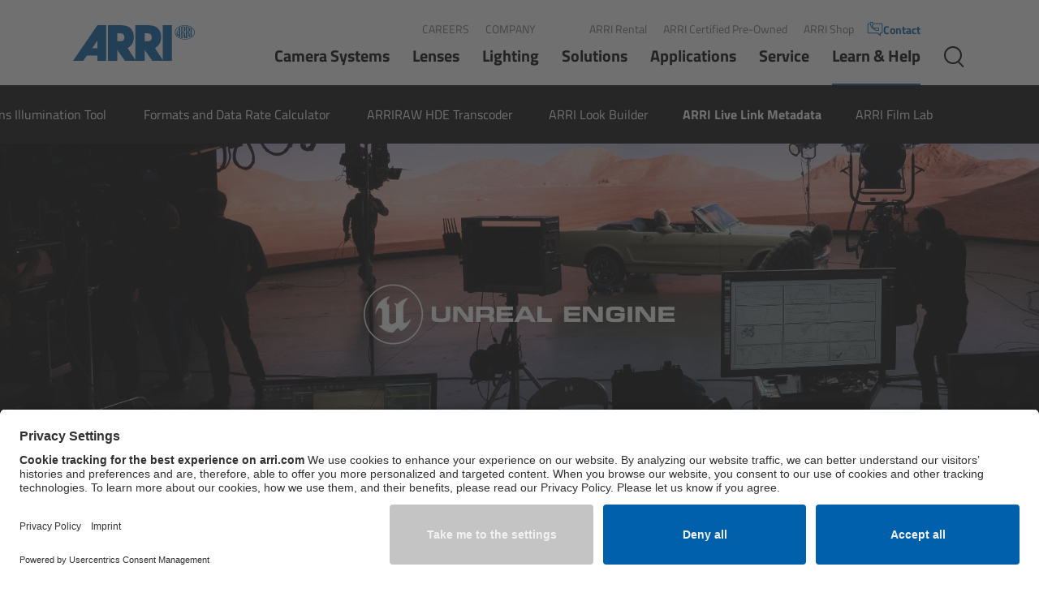

--- FILE ---
content_type: text/html;charset=UTF-8
request_url: https://www.arri.com/en/learn-help/learn-help-camera-system/tools/live-link-metadata-plugin
body_size: 240380
content:

<!DOCTYPE html>
<html class="no-js" lang="en-US" dir="ltr"    >
<head >
<meta charset="UTF-8">
<meta property="og:image" content="https://www.arri.com/resource/image/246558/landscape_ratio1x0_38/1920/737/5320d80aefaff1cc25387ef80d15ce2/41AF9EC7E4542CED8DBAAFEA63BBD16E/wkflw-arri-software-arrilivelinkmetadataplugin-header.jpg"/>
<meta property="og:image:width" content="1920"/>
<meta property="og:image:height" content="737"/>
<meta property="og:type" content="product"/>
<meta property="product:category" content="ARRI Live Link Metadata"/>
<meta property="og:title" content="ARRI Live Link Metadata | Tools | Learn &amp; Help"/>
<meta property="og:locale" content="en_US"/>
<meta property="og:url" content="https://www.arri.com/en/learn-help/learn-help-camera-system/tools/live-link-metadata-plugin">
<meta property="og:description" content="
The Plug-In for Unreal Engine"/><meta name="twitter:card" content="summary_large_image"/>
<meta name="twitter:title" content="ARRI Live Link Metadata | Tools | Learn &amp; Help"/>
<meta property="twitter:url" content="https://www.arri.com/en/learn-help/learn-help-camera-system/tools/live-link-metadata-plugin">
<meta name="twitter:description" content="
The Plug-In for Unreal Engine"/>
<meta name="twitter:image" content="https://www.arri.com/resource/image/246558/landscape_ratio1x0_38/1920/737/5320d80aefaff1cc25387ef80d15ce2/41AF9EC7E4542CED8DBAAFEA63BBD16E/wkflw-arri-software-arrilivelinkmetadataplugin-header.jpg"/>
<title >ARRI Live Link Metadata | Tools | Learn &amp; Help</title>
<meta name="description" content="Discover ARRI&#39;s Live Link Metadata Plugin, piping your ARRI camera into an Unreal Engine environment. Download now!">
<script type="application/ld+json">
{
"@context": "https://schema.org",
"@type": "WebSite",
"name": "ARRI",
"url": "https://www.arri.com/en"
}
</script>
<meta name="viewport" content="width=device-width, initial-scale=1, maximum-scale=1.0, user-scalable=no">
<meta name="generator" content="CoreMedia CMS">
<link rel="icon" type="image/png" href="/resource/crblob/257092/98fef3df06dd2f85ff51d2f53353d6a7/favicon-32x32-png-data.png" sizes="32x32">
<link rel="icon" type="image/png" href="/resource/crblob/257090/d24c0df92c7b428bd8c1bad3103edebc/favicon-16x16-png-data.png" sizes="16x16">
<link rel="apple-touch-icon" sizes="60x60"
href="/resource/crblob/257086/748e7f4fbd37e55f972aa2ca89c84d5e/apple-touch-icon-60x60-png-data.png">
<link rel="apple-touch-icon" sizes="76x76"
href="/resource/crblob/257088/bde473b6db8e3ca3a2ac3f92cd47480b/apple-touch-icon-76x76-png-data.png">
<link rel="apple-touch-icon" sizes="120x120"
href="/resource/crblob/257080/91bd6e48129aed723e30f6fff97576c0/apple-touch-icon-120x120-png-data.png">
<link rel="apple-touch-icon" sizes="152x152"
href="/resource/crblob/257082/781894d4a2eb414c46476fc83b680121/apple-touch-icon-152x152-png-data.png">
<link rel="apple-touch-icon" sizes="180x180"
href="/resource/crblob/257084/6f9b7127f32f7adfd457693fb5cacb80/apple-touch-icon-180x180-png-data.png">
<link href="/resource/themes/arri/css/arri-29112-228.css" rel="stylesheet" >
<meta name="gtm" content="GTM-MNQDTQ">
<script>
dataLayer = [{
page_type: 'ARRI Product-Page Layout',
page_category: 'CMChannel',
page_language: 'en_US',
page_country: 'US',
internal_traffic: '0'
}];
</script>
<link rel="preconnect" href="//app.usercentrics.eu">
<link rel="preconnect" href="//api.usercentrics.eu">
<link rel="dns-prefetch" href="//app.usercentrics.eu" />
<link rel="dns-prefetch" href="//api.usercentrics.eu" />
<link rel="preload" href="//app.usercentrics.eu/browser-ui/latest/loader.js" as="script">
<link rel="preconnect" href="//privacy-proxy.usercentrics.eu">
<link rel="preload" href="//privacy-proxy.usercentrics.eu/latest/uc-block.bundle.js" as="script">
<script id="usercentrics-cmp" src="https://app.usercentrics.eu/browser-ui/latest/loader.js" data-settings-id="-fZgZW-If" data-language="en-US" async></script>
<meta data-privacy-proxy-server="https://privacy-proxy-server.usercentrics.eu">
<script type="application/javascript" src="https://privacy-proxy.usercentrics.eu/latest/uc-block.bundle.js"></script>
<script type="application/javascript">
var uc = window["uc"] || {'reloadOnOptIn': function() {}};
uc.reloadOnOptIn('BJz7qNsdj-7');
uc.reloadOnOptIn('HyEX5Nidi-m');
</script>
<style type="text/css">.uc-embedding-container{overflow:hidden!important;max-height:none!important}</style>
<script type="text/javascript">
window.addEventListener('UC_UI_CMP_EVENT', function(event) {
const detail = event.detail
if (detail.source === 'SECOND_LAYER' && detail.type === 'SAVE') {
window.location.reload()
}
});
</script>
<script src="/resource/themes/arri/js/vendor-bundle-306638-43.js" ></script><script src="/resource/themes/arri/js/head-29104-163.js" defer="false" ></script><script src="/resource/themes/arri/js/ie-29106-164.js" defer="false" ></script>
<meta name="bundle-url" content="/service/bundle/48778">
<meta name="bundle-id" content="246552">
<meta name="page" content="en"> <meta name="del-i-label" content="dv-6">
<style>
html:not(.cm-preview--studio) {
scroll-behavior: smooth;
}
body {
scroll-behavior: smooth;
}
</style>
</head><body >
<noscript>
<iframe src="//www.googletagmanager.com/ns.html?id=GTM-MNQDTQ" height="0" width="0" style="display:none;visibility:hidden"></iframe>
</noscript>
<div class="ci-page-wrapper ci-page-wrapper--productPageNavigation">
<header class="ci-header ci-header--productPageNavigation">
<div class="ci-content-wrapper ci-header-inner">
<div class="ci-logo ">
<a class="cm-logo navbar-brand" href="/en" title="Return to the homepage">
<img src="/resource/crblob/257232/a3b1eca12bc3ba4893bbb606cd6e3858/logo-svg-data.svg" alt="ARRI Group"/>
</a>
</div>
<div>
<div class="ci-header-metanav ">
<div data-ci-element="meta-nav">
<a href="/en/company/careers" >Careers</a>
<a href="/en/company" >Company</a> </div>
<div data-ci-element="meta-nav">
<a href="https://www.arrirental.com" target=&quot;_blank&quot;>ARRI Rental</a>
<a href="/en/certified-pre-owned" >ARRI Certified Pre-Owned</a>
<a href="https://shop.arri.com/" target=&quot;_blank&quot;>ARRI Shop</a> </div>
<a class="ci-header-metanav__contact-link" href="/en/contact" data-ci-element="contact-link">
<svg xmlns="http://www.w3.org/2000/svg" xmlns:xlink="http://www.w3.org/1999/xlink" width="20" height="20" viewBox="0 0 389 416">
<g id="SPRK_default_preset_name_custom_1" clip-path="url(#clip-SPRK_default_preset_name_custom_1)">
<path id="Pfad_1" d="M214.593,96.974c4.291.336,181.008,0,181.008,0s14.269-3.537,13.894,12.08,0,191.956,0,191.956,1.488,13.376-13.894,13.32-25.335,0-25.335,0-11.893-1.194-11.893,12.678v34.78L304.5,318.052s-2.778-3.679-20.184-3.722-205.2,0-205.2,0-13.4,1.316-13.44-11.714,0-194.984,0-194.984-.243-10.658,11.228-10.658h8.356s6.981-1.014,7.028-7.9,0-8.565,0-8.565a6.828,6.828,0,0,0-7.028-5.773C78.917,74.6,54.634,74.8,43.392,95V310.975s2.117,24.85,33.251,24.85h212.8l73.29,59.749s7.967,6.366,14.257,1.535,6.139-7.931,6.276-10.205,0-51.079,0-51.079H398.5s26.213-.475,33.478-21.5V95.371s-9.18-20.743-33.936-20.88-182.5,0-182.5,0-6.059-.151-6.065,6.548,0,10.56,0,10.56S210.3,96.638,214.593,96.974Z" transform="translate(-43.392 -19.344)"/>
<path id="Ausschluss_1" d="M215.254,230.064h0c-.655,0-1.332-.017-2.011-.05-1.383-.067-2.805-.128-4.312-.191-6.618-.281-14.115-.6-22.821-1.675a178.527,178.527,0,0,1-29.553-6.2,215.956,215.956,0,0,1-36.705-14.984,318.443,318.443,0,0,1-44.273-28.024,158.892,158.892,0,0,1-22.716-20.724,178.3,178.3,0,0,1-17.621-23.1,218.329,218.329,0,0,1-22.5-46.98A254.231,254.231,0,0,1,2.966,50.662C1.288,41.274.847,35.414.843,35.356L0,19.894a26.678,26.678,0,0,1,1.456-8.243,20.055,20.055,0,0,1,3.7-6.576,16.55,16.55,0,0,1,7.35-4.9C15.82.059,23.044,0,33.978,0,52.413,0,75.109.169,76.066.176a25.243,25.243,0,0,1,6.372,4.305,20.418,20.418,0,0,1,4.343,5.629,17.185,17.185,0,0,1,1.895,8.167A139.329,139.329,0,0,0,90.31,39.47c1.081,7.265,2.529,13.457,3.874,16.563A24.8,24.8,0,0,1,96.089,67.6a22.49,22.49,0,0,1-1.435,6.387,21.668,21.668,0,0,1-3.611,6.1c-6.377,7.61-17.6,22.9-17.711,23.053a150.479,150.479,0,0,0,15.038,21.789,149.046,149.046,0,0,0,18.009,18.589,108.242,108.242,0,0,0,24.3,16.033c15.075-9.8,24.072-16.1,24.161-16.16a13.884,13.884,0,0,1,3.595-2.993,22.165,22.165,0,0,1,11.624-2.993,36.71,36.71,0,0,1,10.426,1.652,137.046,137.046,0,0,0,25.049,4.793c6.744.686,11.3.706,11.347.706.01,0,.1,0,.269,0a28.969,28.969,0,0,1,11.554,2.538,19.372,19.372,0,0,1,7.151,5.523,20.051,20.051,0,0,1,4.031,10.448c.488,16.946,0,45.473,0,45.76a25.355,25.355,0,0,1-3.456,10.621,20.727,20.727,0,0,1-7.36,7.3A27.127,27.127,0,0,1,215.254,230.064ZM21.459,18.515c0,.1.344,9.786,0,16.547a262.17,262.17,0,0,0,6.007,29.912A221.963,221.963,0,0,0,36.157,91.24,195.642,195.642,0,0,0,47.133,114.1,180.414,180.414,0,0,0,60,133.785a177.6,177.6,0,0,0,62.33,51.765,209.948,209.948,0,0,0,32.1,13.006A230.143,230.143,0,0,0,182.9,205.5a199.643,199.643,0,0,0,33.284,3.285c.7,0,1.089-.009,1.131-.01,0-.295.236-33.192,0-44.087-17.22-.593-29.378-2.777-36.544-4.5a66.613,66.613,0,0,1-11.543-3.643c-.169.13-21.483,16.5-28.05,21.636a13.3,13.3,0,0,1-8.275,3.244c-2.937,0-5.589-1.17-8.153-2.3l-.014-.006A157.939,157.939,0,0,1,95.107,160.06a176.85,176.85,0,0,1-21.768-21.073,192.538,192.538,0,0,1-22.024-31.03c-.4-.684-.711-1.224-.953-1.624a10.1,10.1,0,0,1-1.466-4.628,11.635,11.635,0,0,1,.489-4.044,13.9,13.9,0,0,1,1.88-3.952c.106-.149,10.785-15.028,22.391-29.774A77.864,77.864,0,0,1,69.37,49.43a147.976,147.976,0,0,1-2.193-14.79c-.91-9.065-.912-16.056-.912-16.125Z" transform="translate(60.311 21.681)"/>
</g>
</svg>
Contact
</a>
</div>
<div class="ci-header-navigation-area">
<nav class="ci-main-navigation" data-ci-element="main-menu" data-ci-career-page="false" role="navigation" aria-label="Main Menu" data-showmore-text="Show more">
<ul tabindex="0" aria-level="3" class="ci-linklist top-list">
<!--
mobile navigation is built from template, desktop navigation is build with cloned nodes from template, so we have to set the icon for mobile here and
set the icon for desktop trough the javascript function
-->
<li >
<a class="ci-has-children"
href="/en/camera-systems"
data-id="42636"
target="_self"
data-active="false"
>
Camera Systems
</a>
<ul tabindex="0" aria-level="2" class="ci-linklist sub-list level-2">
<li><a class="overview" data-id="42636" href="/en/camera-systems" target="_self" title="Camera Systems">Overview</a></li>
<!--
mobile navigation is built from template, desktop navigation is build with cloned nodes from template, so we have to set the icon for mobile here and
set the icon for desktop trough the javascript function
-->
<li >
<a class="ci-has-children"
href="/en/camera-systems/live-cameras"
data-id="364134"
target="_self"
data-active="false"
>
Live Cameras
</a>
<ul tabindex="0" aria-level="1" class="ci-linklist sub-list level-1">
<li><a class="overview" data-id="364134" href="/en/camera-systems/live-cameras" target="_self" title="Live Cameras">Overview</a></li>
<!--
mobile navigation is built from template, desktop navigation is build with cloned nodes from template, so we have to set the icon for mobile here and
set the icon for desktop trough the javascript function
-->
<li
data-new-product-icon-link="/resource/crblob/329786/7a53ee75799815566546463fd3d68ef9/new-en-data.svg" class="ci-flyout-nav-item-new-product-mobile"
>
<a
class="ci-no-child"
href="/en/camera-systems/live-cameras/alexa-35-live"
data-id="364728"
target="_self"
data-active="false"
>
ALEXA 35 Live
<img src="/resource/crblob/329786/7a53ee75799815566546463fd3d68ef9/new-en-data.svg" alt="">
</a>
</li><!--
mobile navigation is built from template, desktop navigation is build with cloned nodes from template, so we have to set the icon for mobile here and
set the icon for desktop trough the javascript function
-->
<li >
<a
class="ci-no-child"
href="/en/camera-systems/live-cameras/amira-live"
data-id="224848"
target="_self"
data-active="false"
>
AMIRA Live
</a>
</li> </ul> </li><!--
mobile navigation is built from template, desktop navigation is build with cloned nodes from template, so we have to set the icon for mobile here and
set the icon for desktop trough the javascript function
-->
<li >
<a class="ci-has-children"
href="/en/camera-systems/cameras"
data-id="41796"
target="_self"
data-active="false"
>
Cine Cameras
</a>
<ul tabindex="0" aria-level="1" class="ci-linklist sub-list level-1">
<li><a class="overview" data-id="41796" href="/en/camera-systems/cameras" target="_self" title="Cine Cameras">Overview</a></li>
<!--
mobile navigation is built from template, desktop navigation is build with cloned nodes from template, so we have to set the icon for mobile here and
set the icon for desktop trough the javascript function
-->
<li
data-new-product-icon-link="/resource/crblob/329786/7a53ee75799815566546463fd3d68ef9/new-en-data.svg" class="ci-flyout-nav-item-new-product-mobile"
>
<a
class="ci-no-child"
href="/en/camera-systems/cameras/alexa-35-xtreme"
data-id="396920"
target="_self"
data-active="false"
>
ALEXA 35 Xtreme
<img src="/resource/crblob/329786/7a53ee75799815566546463fd3d68ef9/new-en-data.svg" alt="">
</a>
</li><!--
mobile navigation is built from template, desktop navigation is build with cloned nodes from template, so we have to set the icon for mobile here and
set the icon for desktop trough the javascript function
-->
<li >
<a
class="ci-no-child"
href="/en/camera-systems/cameras/alexa-mini-lf"
data-id="301334"
target="_self"
data-active="false"
>
ALEXA Mini LF
</a>
</li><!--
mobile navigation is built from template, desktop navigation is build with cloned nodes from template, so we have to set the icon for mobile here and
set the icon for desktop trough the javascript function
-->
<li >
<a
class="ci-no-child"
href="/en/camera-systems/cameras/alexa-lf"
data-id="41384"
target="_self"
data-active="false"
>
ALEXA LF
</a>
</li><!--
mobile navigation is built from template, desktop navigation is build with cloned nodes from template, so we have to set the icon for mobile here and
set the icon for desktop trough the javascript function
-->
<li >
<a
class="ci-no-child"
href="/en/camera-systems/cameras/amira"
data-id="41494"
target="_self"
data-active="false"
>
AMIRA
</a>
</li><!--
mobile navigation is built from template, desktop navigation is build with cloned nodes from template, so we have to set the icon for mobile here and
set the icon for desktop trough the javascript function
-->
<li >
<a class="ci-has-children"
href="/en/camera-systems/cameras/legacy-camera-systems"
data-id="321898"
target="_self"
data-active="false"
>
Legacy
</a>
<ul tabindex="0" aria-level="0" class="ci-linklist sub-list level-0 ci-hidden">
<li><a class="overview" data-id="321898" href="/en/camera-systems/cameras/legacy-camera-systems" target="_self" title="Legacy">Overview</a></li>
<!--
mobile navigation is built from template, desktop navigation is build with cloned nodes from template, so we have to set the icon for mobile here and
set the icon for desktop trough the javascript function
-->
<li >
<a
class="ci-no-child"
href="/en/camera-systems/cameras/legacy-camera-systems/alexa-mini"
data-id="41718"
target="_self"
data-active="false"
>
ALEXA Mini
</a>
</li><!--
mobile navigation is built from template, desktop navigation is build with cloned nodes from template, so we have to set the icon for mobile here and
set the icon for desktop trough the javascript function
-->
<li >
<a
class="ci-no-child"
href="/en/camera-systems/cameras/legacy-camera-systems/alexa-sxt-w"
data-id="41600"
target="_self"
data-active="false"
>
ALEXA SXT W
</a>
</li><!--
mobile navigation is built from template, desktop navigation is build with cloned nodes from template, so we have to set the icon for mobile here and
set the icon for desktop trough the javascript function
-->
<li >
<a
class="ci-no-child"
href="/en/camera-systems/cameras/legacy-camera-systems/alexa-35"
data-id="389232"
target="_self"
data-active="false"
>
ALEXA 35
</a>
</li> </ul> </li> </ul> </li><!--
mobile navigation is built from template, desktop navigation is build with cloned nodes from template, so we have to set the icon for mobile here and
set the icon for desktop trough the javascript function
-->
<li >
<a class="ci-has-children"
href="/en/camera-systems/camera-components"
data-id="349194"
target="_self"
data-active="false"
>
Camera Components
</a>
<ul tabindex="0" aria-level="1" class="ci-linklist sub-list level-1">
<li><a class="overview" data-id="349194" href="/en/camera-systems/camera-components" target="_self" title="Camera Components">Overview</a></li>
<!--
mobile navigation is built from template, desktop navigation is build with cloned nodes from template, so we have to set the icon for mobile here and
set the icon for desktop trough the javascript function
-->
<li >
<a
class="ci-no-child"
href="/en/camera-systems/camera-components/camera-companion-app"
data-id="283006"
target="_self"
data-active="false"
>
Camera Companion App
</a>
</li><!--
mobile navigation is built from template, desktop navigation is build with cloned nodes from template, so we have to set the icon for mobile here and
set the icon for desktop trough the javascript function
-->
<li >
<a
class="ci-no-child"
href="/en/camera-systems/camera-components/lpm-1"
data-id="399866"
target="_self"
data-active="false"
>
Live Production Monitor LPM-1
</a>
</li><!--
mobile navigation is built from template, desktop navigation is build with cloned nodes from template, so we have to set the icon for mobile here and
set the icon for desktop trough the javascript function
-->
<li >
<a
class="ci-no-child"
href="/en/camera-systems/camera-components/camera-control-monitor-ccm-1"
data-id="319300"
target="_self"
data-active="false"
>
Camera Control Monitor CCM-1
</a>
</li><!--
mobile navigation is built from template, desktop navigation is build with cloned nodes from template, so we have to set the icon for mobile here and
set the icon for desktop trough the javascript function
-->
<li >
<a
class="ci-no-child"
href="/en/camera-systems/camera-components/aem-1"
data-id="349192"
target="_self"
data-active="false"
>
Audio Extension Module AEM-1
</a>
</li><!--
mobile navigation is built from template, desktop navigation is build with cloned nodes from template, so we have to set the icon for mobile here and
set the icon for desktop trough the javascript function
-->
<li >
<a class="ci-has-children"
href="/en/camera-systems/camera-components/lens-mounts-and-adapters"
data-id="218996"
target="_self"
data-active="false"
>
Lens Mounts &amp; Adapters
</a>
<ul tabindex="0" aria-level="0" class="ci-linklist sub-list level-0 ci-hidden">
<li><a class="overview" data-id="218996" href="/en/camera-systems/camera-components/lens-mounts-and-adapters" target="_self" title="Lens Mounts &amp; Adapters">Overview</a></li>
<!--
mobile navigation is built from template, desktop navigation is build with cloned nodes from template, so we have to set the icon for mobile here and
set the icon for desktop trough the javascript function
-->
<li >
<a
class="ci-no-child"
href="/en/camera-systems/camera-components/lens-mounts-and-adapters/arri-ef-mount-lbus"
data-id="215470"
target="_self"
data-active="false"
>
ARRI EF Mount (LBUS)
</a>
</li><!--
mobile navigation is built from template, desktop navigation is build with cloned nodes from template, so we have to set the icon for mobile here and
set the icon for desktop trough the javascript function
-->
<li >
<a
class="ci-no-child"
href="/en/camera-systems/camera-components/lens-mounts-and-adapters/list-of-lens-mounts-adapters"
data-id="222174"
target="_self"
data-active="false"
>
List of Lens Mounts &amp; Adapters
</a>
</li> </ul> </li><!--
mobile navigation is built from template, desktop navigation is build with cloned nodes from template, so we have to set the icon for mobile here and
set the icon for desktop trough the javascript function
-->
<li >
<a class="ci-has-children"
href="/en/camera-systems/camera-components/recording-media"
data-id="42516"
target="_self"
data-active="false"
>
Recording Media
</a>
<ul tabindex="0" aria-level="0" class="ci-linklist sub-list level-0 ci-hidden">
<li><a class="overview" data-id="42516" href="/en/camera-systems/camera-components/recording-media" target="_self" title="Recording Media">Overview</a></li>
<!--
mobile navigation is built from template, desktop navigation is build with cloned nodes from template, so we have to set the icon for mobile here and
set the icon for desktop trough the javascript function
-->
<li >
<a
class="ci-no-child"
href="/en/camera-systems/camera-components/recording-media/codex-compact-drive"
data-id="192362"
target="_self"
data-active="false"
>
CODEX Compact Drive™
</a>
</li><!--
mobile navigation is built from template, desktop navigation is build with cloned nodes from template, so we have to set the icon for mobile here and
set the icon for desktop trough the javascript function
-->
<li >
<a
class="ci-no-child"
href="/en/camera-systems/camera-components/recording-media/codex-capture-drive"
data-id="205508"
target="_self"
data-active="false"
>
CODEX Capture Drive™
</a>
</li><!--
mobile navigation is built from template, desktop navigation is build with cloned nodes from template, so we have to set the icon for mobile here and
set the icon for desktop trough the javascript function
-->
<li >
<a
class="ci-no-child"
href="/en/camera-systems/camera-components/recording-media/cfast-2-0-cards"
data-id="220492"
target="_self"
data-active="false"
>
CFast 2.0 cards
</a>
</li><!--
mobile navigation is built from template, desktop navigation is build with cloned nodes from template, so we have to set the icon for mobile here and
set the icon for desktop trough the javascript function
-->
<li >
<a
class="ci-no-child"
href="/en/camera-systems/camera-components/recording-media/sony-sxs-pro"
data-id="221214"
target="_self"
data-active="false"
>
Sony SxS PRO+
</a>
</li> </ul> </li><!--
mobile navigation is built from template, desktop navigation is build with cloned nodes from template, so we have to set the icon for mobile here and
set the icon for desktop trough the javascript function
-->
<li >
<a
class="ci-no-child"
href="/en/camera-systems/camera-components/b-mount"
data-id="222414"
target="_self"
data-active="false"
>
B-Mount
</a>
</li><!--
mobile navigation is built from template, desktop navigation is build with cloned nodes from template, so we have to set the icon for mobile here and
set the icon for desktop trough the javascript function
-->
<li >
<a class="ci-has-children"
href="/en/camera-systems/camera-components/legacy"
data-id="359360"
target="_self"
data-active="false"
>
Legacy
</a>
<ul tabindex="0" aria-level="0" class="ci-linklist sub-list level-0 ci-hidden">
<li><a class="overview" data-id="359360" href="/en/camera-systems/camera-components/legacy" target="_self" title="Legacy">Overview</a></li>
<!--
mobile navigation is built from template, desktop navigation is build with cloned nodes from template, so we have to set the icon for mobile here and
set the icon for desktop trough the javascript function
-->
<li >
<a
class="ci-no-child"
href="/en/camera-systems/camera-components/legacy/wireless-video-system"
data-id="42294"
target="_self"
data-active="false"
>
Legacy
</a>
</li> </ul> </li> </ul> </li><!--
mobile navigation is built from template, desktop navigation is build with cloned nodes from template, so we have to set the icon for mobile here and
set the icon for desktop trough the javascript function
-->
<li >
<a class="ci-has-children"
href="/en/camera-systems/camera-stabilizer-systems"
data-id="42180"
target="_self"
data-active="false"
>
Camera Stabilizer Systems
</a>
<ul tabindex="0" aria-level="1" class="ci-linklist sub-list level-1">
<li><a class="overview" data-id="42180" href="/en/camera-systems/camera-stabilizer-systems" target="_self" title="Camera Stabilizer Systems">Overview</a></li>
<!--
mobile navigation is built from template, desktop navigation is build with cloned nodes from template, so we have to set the icon for mobile here and
set the icon for desktop trough the javascript function
-->
<li >
<a class="ci-has-children"
href="/en/camera-systems/camera-stabilizer-systems/trinity-2-and-artemis-2"
data-id="264274"
target="_self"
data-active="false"
>
TRINITY 2 and ARTEMIS 2
</a>
<ul tabindex="0" aria-level="0" class="ci-linklist sub-list level-0 ci-hidden">
<li><a class="overview" data-id="264274" href="/en/camera-systems/camera-stabilizer-systems/trinity-2-and-artemis-2" target="_self" title="TRINITY 2 and ARTEMIS 2">Overview</a></li>
<!--
mobile navigation is built from template, desktop navigation is build with cloned nodes from template, so we have to set the icon for mobile here and
set the icon for desktop trough the javascript function
-->
<li >
<a
class="ci-no-child"
href="/en/camera-systems/camera-stabilizer-systems/trinity-2-and-artemis-2/trinity-2"
data-id="262840"
target="_self"
data-active="false"
>
TRINITY 2
</a>
</li><!--
mobile navigation is built from template, desktop navigation is build with cloned nodes from template, so we have to set the icon for mobile here and
set the icon for desktop trough the javascript function
-->
<li >
<a
class="ci-no-child"
href="/en/camera-systems/camera-stabilizer-systems/trinity-2-and-artemis-2/artemis-2"
data-id="264680"
target="_self"
data-active="false"
>
ARTEMIS 2
</a>
</li> </ul> </li><!--
mobile navigation is built from template, desktop navigation is build with cloned nodes from template, so we have to set the icon for mobile here and
set the icon for desktop trough the javascript function
-->
<li >
<a
class="ci-no-child"
href="/en/camera-systems/camera-stabilizer-systems/artemis-2-live"
data-id="388386"
target="_self"
data-active="false"
>
ARTEMIS 2 Live
</a>
</li><!--
mobile navigation is built from template, desktop navigation is build with cloned nodes from template, so we have to set the icon for mobile here and
set the icon for desktop trough the javascript function
-->
<li >
<a
class="ci-no-child"
href="/en/camera-systems/camera-stabilizer-systems/trinity-live"
data-id="267820"
target="_self"
data-active="false"
>
TRINITY Live
</a>
</li><!--
mobile navigation is built from template, desktop navigation is build with cloned nodes from template, so we have to set the icon for mobile here and
set the icon for desktop trough the javascript function
-->
<li >
<a
class="ci-no-child"
href="/en/camera-systems/camera-stabilizer-systems/360-evo"
data-id="328138"
target="_self"
data-active="false"
>
360 EVO
</a>
</li><!--
mobile navigation is built from template, desktop navigation is build with cloned nodes from template, so we have to set the icon for mobile here and
set the icon for desktop trough the javascript function
-->
<li >
<a class="ci-has-children"
href="/en/camera-systems/camera-stabilizer-systems/legacy"
data-id="266850"
target="_self"
data-active="false"
>
Legacy
</a>
<ul tabindex="0" aria-level="0" class="ci-linklist sub-list level-0 ci-hidden">
<li><a class="overview" data-id="266850" href="/en/camera-systems/camera-stabilizer-systems/legacy" target="_self" title="Legacy">Overview</a></li>
<!--
mobile navigation is built from template, desktop navigation is build with cloned nodes from template, so we have to set the icon for mobile here and
set the icon for desktop trough the javascript function
-->
<li >
<a
class="ci-no-child"
href="/en/camera-systems/camera-stabilizer-systems/legacy/trinity"
data-id="42174"
target="_self"
data-active="false"
>
TRINITY
</a>
</li><!--
mobile navigation is built from template, desktop navigation is build with cloned nodes from template, so we have to set the icon for mobile here and
set the icon for desktop trough the javascript function
-->
<li >
<a
class="ci-no-child"
href="/en/camera-systems/camera-stabilizer-systems/legacy/artemis"
data-id="42160"
target="_self"
data-active="false"
>
artemis
</a>
</li><!--
mobile navigation is built from template, desktop navigation is build with cloned nodes from template, so we have to set the icon for mobile here and
set the icon for desktop trough the javascript function
-->
<li >
<a
class="ci-no-child"
href="/en/camera-systems/camera-stabilizer-systems/legacy/stabilized-remote-heads"
data-id="199996"
target="_self"
data-active="false"
>
Stabilized Remote Heads
</a>
</li><!--
mobile navigation is built from template, desktop navigation is build with cloned nodes from template, so we have to set the icon for mobile here and
set the icon for desktop trough the javascript function
-->
<li >
<a
class="ci-no-child"
href="/en/camera-systems/camera-stabilizer-systems/legacy/maxima"
data-id="200184"
target="_self"
data-active="false"
>
MAXIMA
</a>
</li> </ul> </li> </ul> </li><!--
mobile navigation is built from template, desktop navigation is build with cloned nodes from template, so we have to set the icon for mobile here and
set the icon for desktop trough the javascript function
-->
<li >
<a class="ci-has-children"
href="/en/camera-systems/electronic-control-system"
data-id="235608"
target="_self"
data-active="false"
>
Electronic Control System
</a>
<ul tabindex="0" aria-level="1" class="ci-linklist sub-list level-1">
<li><a class="overview" data-id="235608" href="/en/camera-systems/electronic-control-system" target="_self" title="Electronic Control System">Overview</a></li>
<!--
mobile navigation is built from template, desktop navigation is build with cloned nodes from template, so we have to set the icon for mobile here and
set the icon for desktop trough the javascript function
-->
<li >
<a class="ci-has-children"
href="/en/camera-systems/electronic-control-system/hi-5"
data-id="234030"
target="_self"
data-active="false"
>
Hi-5 Ecosystem
</a>
<ul tabindex="0" aria-level="0" class="ci-linklist sub-list level-0 ci-hidden">
<li><a class="overview" data-id="234030" href="/en/camera-systems/electronic-control-system/hi-5" target="_self" title="Hi-5 Ecosystem">Overview</a></li>
<!--
mobile navigation is built from template, desktop navigation is build with cloned nodes from template, so we have to set the icon for mobile here and
set the icon for desktop trough the javascript function
-->
<li >
<a
class="ci-no-child"
href="/en/camera-systems/electronic-control-system/hi-5/ria-1"
data-id="240118"
target="_self"
data-active="false"
>
Radio Interface Adapter RIA-1
</a>
</li><!--
mobile navigation is built from template, desktop navigation is build with cloned nodes from template, so we have to set the icon for mobile here and
set the icon for desktop trough the javascript function
-->
<li >
<a
class="ci-no-child"
href="/en/camera-systems/electronic-control-system/hi-5/radio-modules"
data-id="240472"
target="_self"
data-active="false"
>
Radio Modules
</a>
</li><!--
mobile navigation is built from template, desktop navigation is build with cloned nodes from template, so we have to set the icon for mobile here and
set the icon for desktop trough the javascript function
-->
<li >
<a
class="ci-no-child"
href="/en/camera-systems/electronic-control-system/hi-5/ecs-sync-app"
data-id="241586"
target="_self"
data-active="false"
>
ECS Sync App
</a>
</li><!--
mobile navigation is built from template, desktop navigation is build with cloned nodes from template, so we have to set the icon for mobile here and
set the icon for desktop trough the javascript function
-->
<li >
<a
class="ci-no-child"
href="/en/camera-systems/electronic-control-system/hi-5/hi-5-ecosystem-products"
data-id="244194"
target="_self"
data-active="false"
>
Hi-5 Ecosystem Products
</a>
</li> </ul> </li><!--
mobile navigation is built from template, desktop navigation is build with cloned nodes from template, so we have to set the icon for mobile here and
set the icon for desktop trough the javascript function
-->
<li >
<a
class="ci-no-child"
href="/en/camera-systems/electronic-control-system/hi-5-sx"
data-id="371946"
target="_self"
data-active="false"
>
Hi-5 SX
</a>
</li><!--
mobile navigation is built from template, desktop navigation is build with cloned nodes from template, so we have to set the icon for mobile here and
set the icon for desktop trough the javascript function
-->
<li >
<a class="ci-has-children"
href="/en/camera-systems/electronic-control-system/zmu-4"
data-id="262952"
target="_self"
data-active="false"
>
Zoom Main Unit ZMU-4
</a>
<ul tabindex="0" aria-level="0" class="ci-linklist sub-list level-0 ci-hidden">
<li><a class="overview" data-id="262952" href="/en/camera-systems/electronic-control-system/zmu-4" target="_self" title="Zoom Main Unit ZMU-4">Overview</a></li>
<!--
mobile navigation is built from template, desktop navigation is build with cloned nodes from template, so we have to set the icon for mobile here and
set the icon for desktop trough the javascript function
-->
<li >
<a
class="ci-no-child"
href="/en/camera-systems/electronic-control-system/zmu-4/zmu-4-config-guide"
data-id="295008"
target="_self"
data-active="false"
>
ZMU-4 Config-Guide
</a>
</li> </ul> </li><li>
<a class="" href="/en/camera-systems/electronic-control-system/hi-5/ria-1" target="_self" data-id="296756" data-active="false">Radio Interface Adapter RIA-1</a>
</li><!--
mobile navigation is built from template, desktop navigation is build with cloned nodes from template, so we have to set the icon for mobile here and
set the icon for desktop trough the javascript function
-->
<li
data-new-product-icon-link="/resource/crblob/329786/7a53ee75799815566546463fd3d68ef9/new-en-data.svg" class="ci-flyout-nav-item-new-product-mobile"
>
<a
class="ci-no-child"
href="/en/camera-systems/electronic-control-system/nia-1"
data-id="395976"
target="_self"
data-active="false"
>
Network Interface Adapter NIA-1
<img src="/resource/crblob/329786/7a53ee75799815566546463fd3d68ef9/new-en-data.svg" alt="">
</a>
</li><!--
mobile navigation is built from template, desktop navigation is build with cloned nodes from template, so we have to set the icon for mobile here and
set the icon for desktop trough the javascript function
-->
<li >
<a
class="ci-no-child"
href="/en/camera-systems/electronic-control-system/ocu-1"
data-id="177736"
target="_self"
data-active="false"
>
Operator Control Unit OCU-1
</a>
</li><!--
mobile navigation is built from template, desktop navigation is build with cloned nodes from template, so we have to set the icon for mobile here and
set the icon for desktop trough the javascript function
-->
<li >
<a
class="ci-no-child"
href="/en/camera-systems/electronic-control-system/master-grips"
data-id="178072"
target="_self"
data-active="false"
>
Master Grips
</a>
</li><!--
mobile navigation is built from template, desktop navigation is build with cloned nodes from template, so we have to set the icon for mobile here and
set the icon for desktop trough the javascript function
-->
<li >
<a
class="ci-no-child"
href="/en/camera-systems/electronic-control-system/erm-2400-lcs"
data-id="202626"
target="_self"
data-active="false"
>
ERM-2400 LCS
</a>
</li><!--
mobile navigation is built from template, desktop navigation is build with cloned nodes from template, so we have to set the icon for mobile here and
set the icon for desktop trough the javascript function
-->
<li >
<a
class="ci-no-child"
href="/en/camera-systems/electronic-control-system/lens-motors-and-encoders"
data-id="181794"
target="_self"
data-active="false"
>
Lens Motors and Encoders
</a>
</li><!--
mobile navigation is built from template, desktop navigation is build with cloned nodes from template, so we have to set the icon for mobile here and
set the icon for desktop trough the javascript function
-->
<li >
<a
class="ci-no-child"
href="/en/camera-systems/electronic-control-system/udm-1"
data-id="183022"
target="_self"
data-active="false"
>
Ultrasonic Distance Measure Unit UDM-1
</a>
</li><!--
mobile navigation is built from template, desktop navigation is build with cloned nodes from template, so we have to set the icon for mobile here and
set the icon for desktop trough the javascript function
-->
<li >
<a
class="ci-no-child"
href="/en/camera-systems/electronic-control-system/lcubes"
data-id="183178"
target="_self"
data-active="false"
>
LCUBEs
</a>
</li><!--
mobile navigation is built from template, desktop navigation is build with cloned nodes from template, so we have to set the icon for mobile here and
set the icon for desktop trough the javascript function
-->
<li >
<a
class="ci-no-child"
href="/en/camera-systems/electronic-control-system/motor-controllers"
data-id="181300"
target="_self"
data-active="false"
>
Motor Controllers
</a>
</li><!--
mobile navigation is built from template, desktop navigation is build with cloned nodes from template, so we have to set the icon for mobile here and
set the icon for desktop trough the javascript function
-->
<li >
<a class="ci-has-children"
href="/en/camera-systems/electronic-control-system/cmotion-products"
data-id="235604"
target="_self"
data-active="false"
>
cmotion Products
</a>
<ul tabindex="0" aria-level="0" class="ci-linklist sub-list level-0 ci-hidden">
<li><a class="overview" data-id="235604" href="/en/camera-systems/electronic-control-system/cmotion-products" target="_self" title="cmotion Products">Overview</a></li>
<!--
mobile navigation is built from template, desktop navigation is build with cloned nodes from template, so we have to set the icon for mobile here and
set the icon for desktop trough the javascript function
-->
<li >
<a
class="ci-no-child"
href="/en/camera-systems/electronic-control-system/cmotion-products/steady-zoom-pan-bar-zoom"
data-id="197842"
target="_self"
data-active="false"
>
Steady Zoom &amp; Pan-Bar Zoom
</a>
</li><!--
mobile navigation is built from template, desktop navigation is build with cloned nodes from template, so we have to set the icon for mobile here and
set the icon for desktop trough the javascript function
-->
<li >
<a
class="ci-no-child"
href="/en/camera-systems/electronic-control-system/cmotion-products/cmotion-broadcast-camin"
data-id="197976"
target="_self"
data-active="false"
>
cmotion Broadcast camin
</a>
</li><!--
mobile navigation is built from template, desktop navigation is build with cloned nodes from template, so we have to set the icon for mobile here and
set the icon for desktop trough the javascript function
-->
<li >
<a
class="ci-no-child"
href="/en/camera-systems/electronic-control-system/cmotion-products/flight-head-adapter"
data-id="197812"
target="_self"
data-active="false"
>
Flight Head Adapter
</a>
</li><!--
mobile navigation is built from template, desktop navigation is build with cloned nodes from template, so we have to set the icon for mobile here and
set the icon for desktop trough the javascript function
-->
<li >
<a
class="ci-no-child"
href="/en/camera-systems/electronic-control-system/cmotion-products/cpro-cpro-one"
data-id="198018"
target="_self"
data-active="false"
>
cPro &amp; cPro One
</a>
</li><!--
mobile navigation is built from template, desktop navigation is build with cloned nodes from template, so we have to set the icon for mobile here and
set the icon for desktop trough the javascript function
-->
<li >
<a
class="ci-no-child"
href="/en/camera-systems/electronic-control-system/cmotion-products/cmotion-cdistance"
data-id="197716"
target="_self"
data-active="false"
>
cmotion cdistance
</a>
</li> </ul> </li><!--
mobile navigation is built from template, desktop navigation is build with cloned nodes from template, so we have to set the icon for mobile here and
set the icon for desktop trough the javascript function
-->
<li >
<a class="ci-has-children"
href="/en/camera-systems/electronic-control-system/legacy"
data-id="345680"
target="_self"
data-active="false"
>
Legacy
</a>
<ul tabindex="0" aria-level="0" class="ci-linklist sub-list level-0 ci-hidden">
<li><a class="overview" data-id="345680" href="/en/camera-systems/electronic-control-system/legacy" target="_self" title="Legacy">Overview</a></li>
<!--
mobile navigation is built from template, desktop navigation is build with cloned nodes from template, so we have to set the icon for mobile here and
set the icon for desktop trough the javascript function
-->
<li >
<a
class="ci-no-child"
href="/en/camera-systems/electronic-control-system/legacy/wcu-4"
data-id="178126"
target="_self"
data-active="false"
>
Wireless Compact Unit WCU-4
</a>
</li><!--
mobile navigation is built from template, desktop navigation is build with cloned nodes from template, so we have to set the icon for mobile here and
set the icon for desktop trough the javascript function
-->
<li >
<a
class="ci-no-child"
href="/en/camera-systems/electronic-control-system/legacy/motor-controllers"
data-id="345696"
target="_self"
data-active="false"
>
Motor Controllers
</a>
</li><!--
mobile navigation is built from template, desktop navigation is build with cloned nodes from template, so we have to set the icon for mobile here and
set the icon for desktop trough the javascript function
-->
<li >
<a
class="ci-no-child"
href="/en/camera-systems/electronic-control-system/legacy/controlled-lens-motors-and-lens-data-encoder"
data-id="345938"
target="_self"
data-active="false"
>
Controlled Lens Motors and Lens Data Encoder
</a>
</li><!--
mobile navigation is built from template, desktop navigation is build with cloned nodes from template, so we have to set the icon for mobile here and
set the icon for desktop trough the javascript function
-->
<li >
<a
class="ci-no-child"
href="/en/camera-systems/electronic-control-system/legacy/sxu-1"
data-id="178190"
target="_self"
data-active="false"
>
Single Axis Unit SXU-1
</a>
</li> </ul> </li> </ul> </li><!--
mobile navigation is built from template, desktop navigation is build with cloned nodes from template, so we have to set the icon for mobile here and
set the icon for desktop trough the javascript function
-->
<li >
<a class="ci-has-children"
href="/en/camera-systems/mechanical-accessories"
data-id="42484"
target="_self"
data-active="false"
>
PCA: Mechanical Accessories
</a>
<ul tabindex="0" aria-level="1" class="ci-linklist sub-list level-1">
<li><a class="overview" data-id="42484" href="/en/camera-systems/mechanical-accessories" target="_self" title="PCA: Mechanical Accessories">Overview</a></li>
<!--
mobile navigation is built from template, desktop navigation is build with cloned nodes from template, so we have to set the icon for mobile here and
set the icon for desktop trough the javascript function
-->
<li >
<a class="ci-has-children"
href="/en/camera-systems/mechanical-accessories/matte-box"
data-id="42376"
target="_self"
data-active="false"
>
Matte Box
</a>
<ul tabindex="0" aria-level="0" class="ci-linklist sub-list level-0 ci-hidden">
<li><a class="overview" data-id="42376" href="/en/camera-systems/mechanical-accessories/matte-box" target="_self" title="Matte Box">Overview</a></li>
<!--
mobile navigation is built from template, desktop navigation is build with cloned nodes from template, so we have to set the icon for mobile here and
set the icon for desktop trough the javascript function
-->
<li >
<a
class="ci-no-child"
href="/en/camera-systems/mechanical-accessories/matte-box/lmb-4x5"
data-id="195960"
target="_self"
data-active="false"
>
LMB 4x5
</a>
</li><!--
mobile navigation is built from template, desktop navigation is build with cloned nodes from template, so we have to set the icon for mobile here and
set the icon for desktop trough the javascript function
-->
<li >
<a
class="ci-no-child"
href="/en/camera-systems/mechanical-accessories/matte-box/lmb-6x6"
data-id="197870"
target="_self"
data-active="false"
>
LMB 6x6
</a>
</li><!--
mobile navigation is built from template, desktop navigation is build with cloned nodes from template, so we have to set the icon for mobile here and
set the icon for desktop trough the javascript function
-->
<li >
<a
class="ci-no-child"
href="/en/camera-systems/mechanical-accessories/matte-box/mmb-2"
data-id="197878"
target="_self"
data-active="false"
>
MMB-2
</a>
</li><!--
mobile navigation is built from template, desktop navigation is build with cloned nodes from template, so we have to set the icon for mobile here and
set the icon for desktop trough the javascript function
-->
<li >
<a
class="ci-no-child"
href="/en/camera-systems/mechanical-accessories/matte-box/rings-new"
data-id="197886"
target="_self"
data-active="false"
>
Rings
</a>
</li><!--
mobile navigation is built from template, desktop navigation is build with cloned nodes from template, so we have to set the icon for mobile here and
set the icon for desktop trough the javascript function
-->
<li >
<a
class="ci-no-child"
href="/en/camera-systems/mechanical-accessories/matte-box/diopter-accessories-new"
data-id="211936"
target="_self"
data-active="false"
>
Diopter Accessories
</a>
</li><!--
mobile navigation is built from template, desktop navigation is build with cloned nodes from template, so we have to set the icon for mobile here and
set the icon for desktop trough the javascript function
-->
<li >
<a
class="ci-no-child"
href="/en/camera-systems/mechanical-accessories/matte-box/filter-frames-new"
data-id="211944"
target="_self"
data-active="false"
>
Filter Frames
</a>
</li> </ul> </li><!--
mobile navigation is built from template, desktop navigation is build with cloned nodes from template, so we have to set the icon for mobile here and
set the icon for desktop trough the javascript function
-->
<li >
<a class="ci-has-children"
href="/en/camera-systems/mechanical-accessories/follow-focus"
data-id="42382"
target="_self"
data-active="false"
>
Follow Focus
</a>
<ul tabindex="0" aria-level="0" class="ci-linklist sub-list level-0 ci-hidden">
<li><a class="overview" data-id="42382" href="/en/camera-systems/mechanical-accessories/follow-focus" target="_self" title="Follow Focus">Overview</a></li>
<!--
mobile navigation is built from template, desktop navigation is build with cloned nodes from template, so we have to set the icon for mobile here and
set the icon for desktop trough the javascript function
-->
<li >
<a
class="ci-no-child"
href="/en/camera-systems/mechanical-accessories/follow-focus/mini-follow-focus"
data-id="197914"
target="_self"
data-active="false"
>
Mini Follow Focus
</a>
</li><!--
mobile navigation is built from template, desktop navigation is build with cloned nodes from template, so we have to set the icon for mobile here and
set the icon for desktop trough the javascript function
-->
<li >
<a
class="ci-no-child"
href="/en/camera-systems/mechanical-accessories/follow-focus/studio-follow-focus"
data-id="197918"
target="_self"
data-active="false"
>
Studio Follow Focus
</a>
</li><!--
mobile navigation is built from template, desktop navigation is build with cloned nodes from template, so we have to set the icon for mobile here and
set the icon for desktop trough the javascript function
-->
<li >
<a
class="ci-no-child"
href="/en/camera-systems/mechanical-accessories/follow-focus/follow-focus-new"
data-id="197922"
target="_self"
data-active="false"
>
Follow Focus Accessories
</a>
</li> </ul> </li><!--
mobile navigation is built from template, desktop navigation is build with cloned nodes from template, so we have to set the icon for mobile here and
set the icon for desktop trough the javascript function
-->
<li
data-new-product-icon-link="/resource/crblob/329786/7a53ee75799815566546463fd3d68ef9/new-en-data.svg" class="ci-flyout-nav-item-new-product-mobile"
>
<a class="ci-has-children"
href="/en/camera-systems/mechanical-accessories/camera-support-systems"
data-id="197948"
target="_self"
data-active="false"
>
Camera Support Systems
<img src="/resource/crblob/329786/7a53ee75799815566546463fd3d68ef9/new-en-data.svg" alt="">
</a>
<ul tabindex="0" aria-level="0" class="ci-linklist sub-list level-0 ci-hidden">
<li><a class="overview" data-id="197948" href="/en/camera-systems/mechanical-accessories/camera-support-systems" target="_self" title="Camera Support Systems">Overview</a></li>
<!--
mobile navigation is built from template, desktop navigation is build with cloned nodes from template, so we have to set the icon for mobile here and
set the icon for desktop trough the javascript function
-->
<li >
<a
class="ci-no-child"
href="/en/camera-systems/mechanical-accessories/camera-support-systems/support-systems-for-arri-cameras"
data-id="197894"
target="_self"
data-active="false"
>
Support Systems for ARRI Cameras
</a>
</li><!--
mobile navigation is built from template, desktop navigation is build with cloned nodes from template, so we have to set the icon for mobile here and
set the icon for desktop trough the javascript function
-->
<li >
<a
class="ci-no-child"
href="/en/camera-systems/mechanical-accessories/camera-support-systems/camera-independent-accessories"
data-id="197910"
target="_self"
data-active="false"
>
Camera independent accessories
</a>
</li><!--
mobile navigation is built from template, desktop navigation is build with cloned nodes from template, so we have to set the icon for mobile here and
set the icon for desktop trough the javascript function
-->
<li >
<a
class="ci-no-child"
href="/en/camera-systems/mechanical-accessories/camera-support-systems/canon"
data-id="197890"
target="_self"
data-active="false"
>
Canon
</a>
</li><!--
mobile navigation is built from template, desktop navigation is build with cloned nodes from template, so we have to set the icon for mobile here and
set the icon for desktop trough the javascript function
-->
<li >
<a
class="ci-no-child"
href="/en/camera-systems/mechanical-accessories/camera-support-systems/sony"
data-id="197906"
target="_self"
data-active="false"
>
Sony
</a>
</li><!--
mobile navigation is built from template, desktop navigation is build with cloned nodes from template, so we have to set the icon for mobile here and
set the icon for desktop trough the javascript function
-->
<li >
<a
class="ci-no-child"
href="/en/camera-systems/mechanical-accessories/camera-support-systems/panasonic"
data-id="197898"
target="_self"
data-active="false"
>
Panasonic
</a>
</li><!--
mobile navigation is built from template, desktop navigation is build with cloned nodes from template, so we have to set the icon for mobile here and
set the icon for desktop trough the javascript function
-->
<li >
<a
class="ci-no-child"
href="/en/camera-systems/mechanical-accessories/camera-support-systems/red"
data-id="197902"
target="_self"
data-active="false"
>
RED
</a>
</li><!--
mobile navigation is built from template, desktop navigation is build with cloned nodes from template, so we have to set the icon for mobile here and
set the icon for desktop trough the javascript function
-->
<li >
<a
class="ci-no-child"
href="/en/camera-systems/mechanical-accessories/camera-support-systems/fujifilm"
data-id="401448"
target="_self"
data-active="false"
>
Fujifilm
</a>
</li><li>
<a class="" href="/en/camera-systems/mechanical-accessories/camera-support-systems/support-systems-for-arri-cameras" target="_self" data-id="213814" data-active="false">For ARRI Cameras</a>
</li><li>
<a class="" href="/en/camera-systems/mechanical-accessories/camera-support-systems/canon" target="_self" data-id="198068" data-active="false">For Canon Cameras</a>
</li><li>
<a class="" href="/en/camera-systems/mechanical-accessories/camera-support-systems/fujifilm" target="_self" data-id="401456" data-active="false">For Fujifilm Cameras</a>
</li><li>
<a class="" href="/en/camera-systems/mechanical-accessories/camera-support-systems/sony" target="_self" data-id="198086" data-active="false">For Sony Cameras</a>
</li><li>
<a class="" href="/en/camera-systems/mechanical-accessories/camera-support-systems/panasonic" target="_self" data-id="198082" data-active="false">For Panasonic Cameras</a>
</li><li>
<a class="" href="/en/camera-systems/mechanical-accessories/camera-support-systems/red" target="_self" data-id="198090" data-active="false">For RED Cameras</a>
</li><li>
<a class="" href="/en/camera-systems/mechanical-accessories/camera-support-systems/camera-independent-accessories" target="_self" data-id="198098" data-active="false">Camera independent accessories</a>
</li> </ul> </li><!--
mobile navigation is built from template, desktop navigation is build with cloned nodes from template, so we have to set the icon for mobile here and
set the icon for desktop trough the javascript function
-->
<li >
<a class="ci-has-children"
href="/en/camera-systems/mechanical-accessories/crew-supplies"
data-id="42502"
target="_self"
data-active="false"
>
Crew Supplies
</a>
<ul tabindex="0" aria-level="0" class="ci-linklist sub-list level-0 ci-hidden">
<li><a class="overview" data-id="42502" href="/en/camera-systems/mechanical-accessories/crew-supplies" target="_self" title="Crew Supplies">Overview</a></li>
<!--
mobile navigation is built from template, desktop navigation is build with cloned nodes from template, so we have to set the icon for mobile here and
set the icon for desktop trough the javascript function
-->
<li >
<a
class="ci-no-child"
href="/en/camera-systems/mechanical-accessories/crew-supplies/unit-bags"
data-id="197930"
target="_self"
data-active="false"
>
Unit Bags
</a>
</li><!--
mobile navigation is built from template, desktop navigation is build with cloned nodes from template, so we have to set the icon for mobile here and
set the icon for desktop trough the javascript function
-->
<li >
<a
class="ci-no-child"
href="/en/camera-systems/mechanical-accessories/crew-supplies/pouches"
data-id="197934"
target="_self"
data-active="false"
>
Pouches
</a>
</li><!--
mobile navigation is built from template, desktop navigation is build with cloned nodes from template, so we have to set the icon for mobile here and
set the icon for desktop trough the javascript function
-->
<li >
<a
class="ci-no-child"
href="/en/camera-systems/mechanical-accessories/crew-supplies/belts"
data-id="197940"
target="_self"
data-active="false"
>
Belts
</a>
</li><!--
mobile navigation is built from template, desktop navigation is build with cloned nodes from template, so we have to set the icon for mobile here and
set the icon for desktop trough the javascript function
-->
<li >
<a
class="ci-no-child"
href="/en/camera-systems/mechanical-accessories/crew-supplies/gloves"
data-id="197944"
target="_self"
data-active="false"
>
Gloves
</a>
</li> </ul> </li> </ul> </li> </ul> </li><!--
mobile navigation is built from template, desktop navigation is build with cloned nodes from template, so we have to set the icon for mobile here and
set the icon for desktop trough the javascript function
-->
<li >
<a class="ci-has-children"
href="/en/cine-lenses"
data-id="42150"
target="_self"
data-active="false"
>
Lenses
</a>
<ul tabindex="0" aria-level="2" class="ci-linklist sub-list level-2">
<li><a class="overview" data-id="42150" href="/en/cine-lenses" target="_self" title="Lenses">Overview</a></li>
<!--
mobile navigation is built from template, desktop navigation is build with cloned nodes from template, so we have to set the icon for mobile here and
set the icon for desktop trough the javascript function
-->
<li >
<a class="ci-has-children"
href="/en/cine-lenses/signature-lenses"
data-id="368694"
target="_self"
data-active="false"
>
ARRI Signature Lenses
</a>
<ul tabindex="0" aria-level="1" class="ci-linklist sub-list level-1">
<li><a class="overview" data-id="368694" href="/en/cine-lenses/signature-lenses" target="_self" title="ARRI Signature Lenses">Overview</a></li>
<!--
mobile navigation is built from template, desktop navigation is build with cloned nodes from template, so we have to set the icon for mobile here and
set the icon for desktop trough the javascript function
-->
<li >
<a class="ci-has-children"
href="/en/cine-lenses/signature-lenses/signature-primes-zooms"
data-id="346684"
target="_self"
data-active="false"
>
Signature Primes &amp; Zooms
</a>
<ul tabindex="0" aria-level="0" class="ci-linklist sub-list level-0 ci-hidden">
<li><a class="overview" data-id="346684" href="/en/cine-lenses/signature-lenses/signature-primes-zooms" target="_self" title="Signature Primes &amp; Zooms">Overview</a></li>
<!--
mobile navigation is built from template, desktop navigation is build with cloned nodes from template, so we have to set the icon for mobile here and
set the icon for desktop trough the javascript function
-->
<li >
<a
class="ci-no-child"
href="/en/cine-lenses/signature-lenses/signature-primes-zooms/signature-primes"
data-id="41828"
target="_self"
data-active="false"
>
Signature Primes
</a>
</li><!--
mobile navigation is built from template, desktop navigation is build with cloned nodes from template, so we have to set the icon for mobile here and
set the icon for desktop trough the javascript function
-->
<li >
<a
class="ci-no-child"
href="/en/cine-lenses/signature-lenses/signature-primes-zooms/signature-zooms"
data-id="212140"
target="_self"
data-active="false"
>
Signature Zooms
</a>
</li> </ul> </li><!--
mobile navigation is built from template, desktop navigation is build with cloned nodes from template, so we have to set the icon for mobile here and
set the icon for desktop trough the javascript function
-->
<li >
<a class="ci-has-children"
href="/en/cine-lenses/signature-lenses/impression-filters"
data-id="304264"
target="_self"
data-active="false"
>
Impression Filters
</a>
<ul tabindex="0" aria-level="0" class="ci-linklist sub-list level-0 ci-hidden">
<li><a class="overview" data-id="304264" href="/en/cine-lenses/signature-lenses/impression-filters" target="_self" title="Impression Filters">Overview</a></li>
<!--
mobile navigation is built from template, desktop navigation is build with cloned nodes from template, so we have to set the icon for mobile here and
set the icon for desktop trough the javascript function
-->
<li >
<a
class="ci-no-child"
href="/en/cine-lenses/signature-lenses/impression-filters/impression-filters-faq"
data-id="310128"
target="_self"
data-active="false"
>
Impression Filters FAQ
</a>
</li> </ul> </li><!--
mobile navigation is built from template, desktop navigation is build with cloned nodes from template, so we have to set the icon for mobile here and
set the icon for desktop trough the javascript function
-->
<li >
<a
class="ci-no-child"
href="/en/cine-lenses/signature-lenses/lens-showcase"
data-id="325658"
target="_self"
data-active="false"
>
Lens Showcase
</a>
</li> </ul> </li><!--
mobile navigation is built from template, desktop navigation is build with cloned nodes from template, so we have to set the icon for mobile here and
set the icon for desktop trough the javascript function
-->
<li
data-new-product-icon-link="/resource/crblob/329786/7a53ee75799815566546463fd3d68ef9/new-en-data.svg" class="ci-flyout-nav-item-new-product-mobile"
>
<a class="ci-has-children"
href="/en/cine-lenses/enso-prime-lenses"
data-id="384284"
target="_self"
data-active="false"
>
ARRI Ensō Prime lenses
<img src="/resource/crblob/329786/7a53ee75799815566546463fd3d68ef9/new-en-data.svg" alt="">
</a>
<ul tabindex="0" aria-level="1" class="ci-linklist sub-list level-1">
<li><a class="overview" data-id="384284" href="/en/cine-lenses/enso-prime-lenses" target="_self" title="ARRI Ensō Prime lenses">Overview</a></li>
<!--
mobile navigation is built from template, desktop navigation is build with cloned nodes from template, so we have to set the icon for mobile here and
set the icon for desktop trough the javascript function
-->
<li >
<a
class="ci-no-child"
href="/en/cine-lenses/enso-prime-lenses/enso-philosophy"
data-id="386246"
target="_self"
data-active="false"
>
The Ensō Philosophy
</a>
</li><!--
mobile navigation is built from template, desktop navigation is build with cloned nodes from template, so we have to set the icon for mobile here and
set the icon for desktop trough the javascript function
-->
<li >
<a
class="ci-no-child"
href="/en/cine-lenses/enso-prime-lenses/enso-lens-range"
data-id="384930"
target="_self"
data-active="false"
>
Ensō Lens Range
</a>
</li><!--
mobile navigation is built from template, desktop navigation is build with cloned nodes from template, so we have to set the icon for mobile here and
set the icon for desktop trough the javascript function
-->
<li >
<a
class="ci-no-child"
href="/en/cine-lenses/enso-prime-lenses/enso-vintage-elements"
data-id="384968"
target="_self"
data-active="false"
>
Ensō Vintage Elements
</a>
</li> </ul> </li><!--
mobile navigation is built from template, desktop navigation is build with cloned nodes from template, so we have to set the icon for mobile here and
set the icon for desktop trough the javascript function
-->
<li >
<a class="ci-has-children"
href="/en/cine-lenses/arri-ultra-wide-zooms"
data-id="42128"
target="_self"
data-active="false"
>
ARRI Ultra Wide Zooms
</a>
<ul tabindex="0" aria-level="1" class="ci-linklist sub-list level-1">
<li><a class="overview" data-id="42128" href="/en/cine-lenses/arri-ultra-wide-zooms" target="_self" title="ARRI Ultra Wide Zooms">Overview</a></li>
<!--
mobile navigation is built from template, desktop navigation is build with cloned nodes from template, so we have to set the icon for mobile here and
set the icon for desktop trough the javascript function
-->
<li >
<a class="ci-has-children"
href="/en/cine-lenses/arri-ultra-wide-zooms/ultra-wide-zoom"
data-id="42092"
target="_self"
data-active="false"
>
Ultra Wide Zoom
</a>
<ul tabindex="0" aria-level="0" class="ci-linklist sub-list level-0 ci-hidden">
<li><a class="overview" data-id="42092" href="/en/cine-lenses/arri-ultra-wide-zooms/ultra-wide-zoom" target="_self" title="Ultra Wide Zoom">Overview</a></li>
<!--
mobile navigation is built from template, desktop navigation is build with cloned nodes from template, so we have to set the icon for mobile here and
set the icon for desktop trough the javascript function
-->
<li >
<a
class="ci-no-child"
href="/en/cine-lenses/arri-ultra-wide-zooms/ultra-wide-zoom/arri-ultra-wide-zoom-technical-data"
data-id="179548"
target="_self"
data-active="false"
>
ARRI Ultra Wide Zoom - Technical Data
</a>
</li> </ul> </li><!--
mobile navigation is built from template, desktop navigation is build with cloned nodes from template, so we have to set the icon for mobile here and
set the icon for desktop trough the javascript function
-->
<li >
<a class="ci-has-children"
href="/en/cine-lenses/arri-ultra-wide-zooms/anamorphic-ultra-wide-zoom"
data-id="42074"
target="_self"
data-active="false"
>
Anamorphic Ultra Wide Zoom
</a>
<ul tabindex="0" aria-level="0" class="ci-linklist sub-list level-0 ci-hidden">
<li><a class="overview" data-id="42074" href="/en/cine-lenses/arri-ultra-wide-zooms/anamorphic-ultra-wide-zoom" target="_self" title="Anamorphic Ultra Wide Zoom">Overview</a></li>
<!--
mobile navigation is built from template, desktop navigation is build with cloned nodes from template, so we have to set the icon for mobile here and
set the icon for desktop trough the javascript function
-->
<li >
<a
class="ci-no-child"
href="/en/cine-lenses/arri-ultra-wide-zooms/anamorphic-ultra-wide-zoom/arri-anamorphic-ultra-wide-zoom-technical-data"
data-id="179542"
target="_self"
data-active="false"
>
ARRI Anamorphic Ultra Wide Zoom - Technical Data
</a>
</li> </ul> </li> </ul> </li><!--
mobile navigation is built from template, desktop navigation is build with cloned nodes from template, so we have to set the icon for mobile here and
set the icon for desktop trough the javascript function
-->
<li >
<a class="ci-has-children"
href="/en/cine-lenses/arri-zeiss-fujinon-lenses"
data-id="367880"
target="_self"
data-active="false"
>
ARRI/Zeiss/Fujinon Lenses
</a>
<ul tabindex="0" aria-level="1" class="ci-linklist sub-list level-1">
<li><a class="overview" data-id="367880" href="/en/cine-lenses/arri-zeiss-fujinon-lenses" target="_self" title="ARRI/Zeiss/Fujinon Lenses">Overview</a></li>
<!--
mobile navigation is built from template, desktop navigation is build with cloned nodes from template, so we have to set the icon for mobile here and
set the icon for desktop trough the javascript function
-->
<li >
<a class="ci-has-children"
href="/en/cine-lenses/arri-zeiss-fujinon-lenses/master-primes"
data-id="236844"
target="_self"
data-active="false"
>
Master Primes
</a>
<ul tabindex="0" aria-level="0" class="ci-linklist sub-list level-0 ci-hidden">
<li><a class="overview" data-id="236844" href="/en/cine-lenses/arri-zeiss-fujinon-lenses/master-primes" target="_self" title="Master Primes">Overview</a></li>
<!--
mobile navigation is built from template, desktop navigation is build with cloned nodes from template, so we have to set the icon for mobile here and
set the icon for desktop trough the javascript function
-->
<li >
<a
class="ci-no-child"
href="/en/cine-lenses/arri-zeiss-fujinon-lenses/master-primes/master-primes"
data-id="41864"
target="_self"
data-active="false"
>
Master Primes
</a>
</li><!--
mobile navigation is built from template, desktop navigation is build with cloned nodes from template, so we have to set the icon for mobile here and
set the icon for desktop trough the javascript function
-->
<li >
<a
class="ci-no-child"
href="/en/cine-lenses/arri-zeiss-fujinon-lenses/master-primes/master-macro-100"
data-id="41920"
target="_self"
data-active="false"
>
Master Macro 100
</a>
</li> </ul> </li><!--
mobile navigation is built from template, desktop navigation is build with cloned nodes from template, so we have to set the icon for mobile here and
set the icon for desktop trough the javascript function
-->
<li >
<a class="ci-has-children"
href="/en/cine-lenses/arri-zeiss-fujinon-lenses/master-anamorphics"
data-id="41892"
target="_self"
data-active="false"
>
Master Anamorphics
</a>
<ul tabindex="0" aria-level="0" class="ci-linklist sub-list level-0 ci-hidden">
<li><a class="overview" data-id="41892" href="/en/cine-lenses/arri-zeiss-fujinon-lenses/master-anamorphics" target="_self" title="Master Anamorphics">Overview</a></li>
<!--
mobile navigation is built from template, desktop navigation is build with cloned nodes from template, so we have to set the icon for mobile here and
set the icon for desktop trough the javascript function
-->
<li >
<a
class="ci-no-child"
href="/en/cine-lenses/arri-zeiss-fujinon-lenses/master-anamorphics/arri-master-anamorphic-technical-data"
data-id="179574"
target="_self"
data-active="false"
>
ARRI Master Anamorphic - Technical Data
</a>
</li> </ul> </li><!--
mobile navigation is built from template, desktop navigation is build with cloned nodes from template, so we have to set the icon for mobile here and
set the icon for desktop trough the javascript function
-->
<li >
<a class="ci-has-children"
href="/en/cine-lenses/arri-zeiss-fujinon-lenses/legacy"
data-id="297138"
target="_self"
data-active="false"
>
Legacy
</a>
<ul tabindex="0" aria-level="0" class="ci-linklist sub-list level-0 ci-hidden">
<li><a class="overview" data-id="297138" href="/en/cine-lenses/arri-zeiss-fujinon-lenses/legacy" target="_self" title="Legacy">Overview</a></li>
<!--
mobile navigation is built from template, desktop navigation is build with cloned nodes from template, so we have to set the icon for mobile here and
set the icon for desktop trough the javascript function
-->
<li >
<a
class="ci-no-child"
href="/en/cine-lenses/arri-zeiss-fujinon-lenses/legacy/ultra-prime-lenses"
data-id="41940"
target="_self"
data-active="false"
>
Ultra Prime Lenses
</a>
</li><!--
mobile navigation is built from template, desktop navigation is build with cloned nodes from template, so we have to set the icon for mobile here and
set the icon for desktop trough the javascript function
-->
<li >
<a
class="ci-no-child"
href="/en/cine-lenses/arri-zeiss-fujinon-lenses/legacy/ultra-prime-lds"
data-id="41962"
target="_self"
data-active="false"
>
Ultra Prime LDS
</a>
</li><!--
mobile navigation is built from template, desktop navigation is build with cloned nodes from template, so we have to set the icon for mobile here and
set the icon for desktop trough the javascript function
-->
<li >
<a
class="ci-no-child"
href="/en/cine-lenses/arri-zeiss-fujinon-lenses/legacy/ultra-prime-8r"
data-id="41978"
target="_self"
data-active="false"
>
Ultra Prime 8R
</a>
</li><!--
mobile navigation is built from template, desktop navigation is build with cloned nodes from template, so we have to set the icon for mobile here and
set the icon for desktop trough the javascript function
-->
<li >
<a
class="ci-no-child"
href="/en/cine-lenses/arri-zeiss-fujinon-lenses/legacy/alura-studio-zooms"
data-id="42018"
target="_self"
data-active="false"
>
Alura Studio Zooms
</a>
</li><!--
mobile navigation is built from template, desktop navigation is build with cloned nodes from template, so we have to set the icon for mobile here and
set the icon for desktop trough the javascript function
-->
<li >
<a
class="ci-no-child"
href="/en/cine-lenses/arri-zeiss-fujinon-lenses/legacy/alura-lightweight-zooms"
data-id="42048"
target="_self"
data-active="false"
>
Alura Lightweight Zooms
</a>
</li><!--
mobile navigation is built from template, desktop navigation is build with cloned nodes from template, so we have to set the icon for mobile here and
set the icon for desktop trough the javascript function
-->
<li >
<a
class="ci-no-child"
href="/en/cine-lenses/arri-zeiss-fujinon-lenses/legacy/alura-extender"
data-id="42120"
target="_self"
data-active="false"
>
Alura Extender
</a>
</li> </ul> </li> </ul> </li><!--
mobile navigation is built from template, desktop navigation is build with cloned nodes from template, so we have to set the icon for mobile here and
set the icon for desktop trough the javascript function
-->
<li >
<a class="ci-has-children"
href="/en/cine-lenses/lens-accessories"
data-id="42492"
target="_self"
data-active="false"
>
Lens Accessories
</a>
<ul tabindex="0" aria-level="1" class="ci-linklist sub-list level-1">
<li><a class="overview" data-id="42492" href="/en/cine-lenses/lens-accessories" target="_self" title="Lens Accessories">Overview</a></li>
<!--
mobile navigation is built from template, desktop navigation is build with cloned nodes from template, so we have to set the icon for mobile here and
set the icon for desktop trough the javascript function
-->
<li >
<a
class="ci-no-child"
href="/en/cine-lenses/lens-accessories/fsnd-filter"
data-id="73236"
target="_self"
data-active="false"
>
FSNDs
</a>
</li><!--
mobile navigation is built from template, desktop navigation is build with cloned nodes from template, so we have to set the icon for mobile here and
set the icon for desktop trough the javascript function
-->
<li >
<a
class="ci-no-child"
href="/en/cine-lenses/lens-accessories/cmotion-cinefade-varind"
data-id="156490"
target="_self"
data-active="false"
>
Cinefade
</a>
</li> </ul> </li> </ul> </li><!--
mobile navigation is built from template, desktop navigation is build with cloned nodes from template, so we have to set the icon for mobile here and
set the icon for desktop trough the javascript function
-->
<li >
<a class="ci-has-children"
href="/en/lighting"
data-id="41352"
target="_self"
data-active="false"
>
Lighting
</a>
<ul tabindex="0" aria-level="2" class="ci-linklist sub-list level-2">
<li><a class="overview" data-id="41352" href="/en/lighting" target="_self" title="Lighting">Overview</a></li>
<!--
mobile navigation is built from template, desktop navigation is build with cloned nodes from template, so we have to set the icon for mobile here and
set the icon for desktop trough the javascript function
-->
<li >
<a class="ci-has-children"
href="/en/lighting/led-panel-lights"
data-id="324722"
target="_self"
data-active="false"
>
LED Panel Lights
</a>
<ul tabindex="0" aria-level="1" class="ci-linklist sub-list level-1">
<li><a class="overview" data-id="324722" href="/en/lighting/led-panel-lights" target="_self" title="LED Panel Lights">Overview</a></li>
<!--
mobile navigation is built from template, desktop navigation is build with cloned nodes from template, so we have to set the icon for mobile here and
set the icon for desktop trough the javascript function
-->
<li >
<a class="ci-has-children"
href="/en/lighting/led-panel-lights/skypanel-x"
data-id="324688"
target="_self"
data-active="false"
>
SkyPanel X
</a>
<ul tabindex="0" aria-level="0" class="ci-linklist sub-list level-0 ci-hidden">
<li><a class="overview" data-id="324688" href="/en/lighting/led-panel-lights/skypanel-x" target="_self" title="SkyPanel X">Overview</a></li>
<!--
mobile navigation is built from template, desktop navigation is build with cloned nodes from template, so we have to set the icon for mobile here and
set the icon for desktop trough the javascript function
-->
<li >
<a
class="ci-no-child"
href="/en/lighting/led-panel-lights/skypanel-x/softlight"
data-id="326070"
target="_self"
data-active="false"
>
Soft light
</a>
</li><!--
mobile navigation is built from template, desktop navigation is build with cloned nodes from template, so we have to set the icon for mobile here and
set the icon for desktop trough the javascript function
-->
<li >
<a
class="ci-no-child"
href="/en/lighting/led-panel-lights/skypanel-x/hardlight"
data-id="326066"
target="_self"
data-active="false"
>
Hard light
</a>
</li><!--
mobile navigation is built from template, desktop navigation is build with cloned nodes from template, so we have to set the icon for mobile here and
set the icon for desktop trough the javascript function
-->
<li >
<a
class="ci-no-child"
href="/en/lighting/led-panel-lights/skypanel-x/modular"
data-id="324762"
target="_self"
data-active="false"
>
Modular Experience
</a>
</li><!--
mobile navigation is built from template, desktop navigation is build with cloned nodes from template, so we have to set the icon for mobile here and
set the icon for desktop trough the javascript function
-->
<li >
<a
class="ci-no-child"
href="/en/lighting/led-panel-lights/skypanel-x/control-options"
data-id="324766"
target="_self"
data-active="false"
>
Control Options
</a>
</li><!--
mobile navigation is built from template, desktop navigation is build with cloned nodes from template, so we have to set the icon for mobile here and
set the icon for desktop trough the javascript function
-->
<li >
<a
class="ci-no-child"
href="/en/lighting/led-panel-lights/skypanel-x/applications"
data-id="324794"
target="_self"
data-active="false"
>
Applications
</a>
</li><!--
mobile navigation is built from template, desktop navigation is build with cloned nodes from template, so we have to set the icon for mobile here and
set the icon for desktop trough the javascript function
-->
<li >
<a
class="ci-no-child"
href="/en/lighting/led-panel-lights/skypanel-x/innovation"
data-id="324774"
target="_self"
data-active="false"
>
Digital Innovation
</a>
</li><!--
mobile navigation is built from template, desktop navigation is build with cloned nodes from template, so we have to set the icon for mobile here and
set the icon for desktop trough the javascript function
-->
<li >
<a
class="ci-no-child"
href="/en/lighting/led-panel-lights/skypanel-x/faq"
data-id="324778"
target="_self"
data-active="false"
>
FAQ
</a>
</li><!--
mobile navigation is built from template, desktop navigation is build with cloned nodes from template, so we have to set the icon for mobile here and
set the icon for desktop trough the javascript function
-->
<li >
<a
class="ci-no-child"
href="/en/lighting/led-panel-lights/skypanel-x/tech-data"
data-id="324786"
target="_self"
data-active="false"
>
Tech data
</a>
</li><!--
mobile navigation is built from template, desktop navigation is build with cloned nodes from template, so we have to set the icon for mobile here and
set the icon for desktop trough the javascript function
-->
<li >
<a
class="ci-no-child"
href="/en/lighting/led-panel-lights/skypanel-x/tech-videos"
data-id="324782"
target="_self"
data-active="false"
>
Tech videos
</a>
</li><!--
mobile navigation is built from template, desktop navigation is build with cloned nodes from template, so we have to set the icon for mobile here and
set the icon for desktop trough the javascript function
-->
<li >
<a
class="ci-no-child"
href="/en/lighting/led-panel-lights/skypanel-x/order"
data-id="324790"
target="_self"
data-active="false"
>
Order Now
</a>
</li><!--
mobile navigation is built from template, desktop navigation is build with cloned nodes from template, so we have to set the icon for mobile here and
set the icon for desktop trough the javascript function
-->
<li >
<a
class="ci-no-child"
href="/en/lighting/led-panel-lights/skypanel-x/accessories"
data-id="325762"
target="_self"
data-active="false"
>
X Accessories
</a>
</li><!--
mobile navigation is built from template, desktop navigation is build with cloned nodes from template, so we have to set the icon for mobile here and
set the icon for desktop trough the javascript function
-->
<li >
<a
class="ci-no-child"
href="/en/lighting/led-panel-lights/skypanel-x/newsletter"
data-id="336242"
target="_self"
data-active="false"
>
ARRI lighting updates
</a>
</li> </ul> </li><!--
mobile navigation is built from template, desktop navigation is build with cloned nodes from template, so we have to set the icon for mobile here and
set the icon for desktop trough the javascript function
-->
<li
data-new-product-icon-link="/resource/crblob/329786/7a53ee75799815566546463fd3d68ef9/new-en-data.svg" class="ci-flyout-nav-item-new-product-mobile"
>
<a class="ci-has-children"
href="/en/lighting/led-panel-lights/skypanel-pro"
data-id="382778"
target="_self"
data-active="false"
>
SkyPanel Pro
<img src="/resource/crblob/329786/7a53ee75799815566546463fd3d68ef9/new-en-data.svg" alt="">
</a>
<ul tabindex="0" aria-level="0" class="ci-linklist sub-list level-0 ci-hidden">
<li><a class="overview" data-id="382778" href="/en/lighting/led-panel-lights/skypanel-pro" target="_self" title="SkyPanel Pro">Overview</a></li>
<!--
mobile navigation is built from template, desktop navigation is build with cloned nodes from template, so we have to set the icon for mobile here and
set the icon for desktop trough the javascript function
-->
<li >
<a
class="ci-no-child"
href="/en/lighting/led-panel-lights/skypanel-pro/control"
data-id="382850"
target="_self"
data-active="false"
>
Control
</a>
</li><!--
mobile navigation is built from template, desktop navigation is build with cloned nodes from template, so we have to set the icon for mobile here and
set the icon for desktop trough the javascript function
-->
<li >
<a
class="ci-no-child"
href="/en/lighting/led-panel-lights/skypanel-pro/accessories"
data-id="382878"
target="_self"
data-active="false"
>
Accessories
</a>
</li><!--
mobile navigation is built from template, desktop navigation is build with cloned nodes from template, so we have to set the icon for mobile here and
set the icon for desktop trough the javascript function
-->
<li >
<a
class="ci-no-child"
href="/en/lighting/led-panel-lights/skypanel-pro/tech-data"
data-id="382898"
target="_self"
data-active="false"
>
Technical Data
</a>
</li><!--
mobile navigation is built from template, desktop navigation is build with cloned nodes from template, so we have to set the icon for mobile here and
set the icon for desktop trough the javascript function
-->
<li >
<a
class="ci-no-child"
href="/en/lighting/led-panel-lights/skypanel-pro/applications"
data-id="382918"
target="_self"
data-active="false"
>
Applications
</a>
</li><!--
mobile navigation is built from template, desktop navigation is build with cloned nodes from template, so we have to set the icon for mobile here and
set the icon for desktop trough the javascript function
-->
<li >
<a
class="ci-no-child"
href="/en/lighting/led-panel-lights/skypanel-pro/videos"
data-id="384614"
target="_self"
data-active="false"
>
Videos
</a>
</li><!--
mobile navigation is built from template, desktop navigation is build with cloned nodes from template, so we have to set the icon for mobile here and
set the icon for desktop trough the javascript function
-->
<li >
<a
class="ci-no-child"
href="/en/lighting/led-panel-lights/skypanel-pro/faq"
data-id="382974"
target="_self"
data-active="false"
>
FAQ
</a>
</li><!--
mobile navigation is built from template, desktop navigation is build with cloned nodes from template, so we have to set the icon for mobile here and
set the icon for desktop trough the javascript function
-->
<li >
<a
class="ci-no-child"
href="/en/lighting/led-panel-lights/skypanel-pro/contact"
data-id="382888"
target="_self"
data-active="false"
>
Contact
</a>
</li><!--
mobile navigation is built from template, desktop navigation is build with cloned nodes from template, so we have to set the icon for mobile here and
set the icon for desktop trough the javascript function
-->
<li >
<a
class="ci-no-child"
href="/en/lighting/led-panel-lights/skypanel-pro/newsletter"
data-id="383382"
target="_self"
data-active="false"
>
Newsletter
</a>
</li> </ul> </li><!--
mobile navigation is built from template, desktop navigation is build with cloned nodes from template, so we have to set the icon for mobile here and
set the icon for desktop trough the javascript function
-->
<li >
<a class="ci-has-children"
href="/en/lighting/led-panel-lights/skypanel-classic"
data-id="40458"
target="_self"
data-active="false"
>
SkyPanel Classic
</a>
<ul tabindex="0" aria-level="0" class="ci-linklist sub-list level-0 ci-hidden">
<li><a class="overview" data-id="40458" href="/en/lighting/led-panel-lights/skypanel-classic" target="_self" title="SkyPanel Classic">Overview</a></li>
<!--
mobile navigation is built from template, desktop navigation is build with cloned nodes from template, so we have to set the icon for mobile here and
set the icon for desktop trough the javascript function
-->
<li >
<a
class="ci-no-child"
href="/en/lighting/led-panel-lights/skypanel-classic/s30-c"
data-id="40238"
target="_self"
data-active="false"
>
S30-C
</a>
</li><!--
mobile navigation is built from template, desktop navigation is build with cloned nodes from template, so we have to set the icon for mobile here and
set the icon for desktop trough the javascript function
-->
<li >
<a
class="ci-no-child"
href="/en/lighting/led-panel-lights/skypanel-classic/s120-c"
data-id="40142"
target="_self"
data-active="false"
>
S120-C
</a>
</li><!--
mobile navigation is built from template, desktop navigation is build with cloned nodes from template, so we have to set the icon for mobile here and
set the icon for desktop trough the javascript function
-->
<li >
<a
class="ci-no-child"
href="/en/lighting/led-panel-lights/skypanel-classic/s360-c"
data-id="40040"
target="_self"
data-active="false"
>
S360-C
</a>
</li><!--
mobile navigation is built from template, desktop navigation is build with cloned nodes from template, so we have to set the icon for mobile here and
set the icon for desktop trough the javascript function
-->
<li >
<a
class="ci-no-child"
href="/en/lighting/led-panel-lights/skypanel-classic/skypanel-remote"
data-id="40382"
target="_self"
data-active="false"
>
SkyPanel Remote
</a>
</li><!--
mobile navigation is built from template, desktop navigation is build with cloned nodes from template, so we have to set the icon for mobile here and
set the icon for desktop trough the javascript function
-->
<li >
<a
class="ci-no-child"
href="/en/lighting/led-panel-lights/skypanel-classic/faq"
data-id="194822"
target="_self"
data-active="false"
>
SkyPanel FAQ
</a>
</li><!--
mobile navigation is built from template, desktop navigation is build with cloned nodes from template, so we have to set the icon for mobile here and
set the icon for desktop trough the javascript function
-->
<li >
<a
class="ci-no-child"
href="/en/lighting/led-panel-lights/skypanel-classic/accessories"
data-id="40434"
target="_self"
data-active="false"
>
SkyPanel Accessories
</a>
</li><!--
mobile navigation is built from template, desktop navigation is build with cloned nodes from template, so we have to set the icon for mobile here and
set the icon for desktop trough the javascript function
-->
<li >
<a
class="ci-no-child"
href="/en/lighting/led-panel-lights/skypanel-classic/on-set"
data-id="311154"
target="_self"
data-active="false"
>
On set
</a>
</li><!--
mobile navigation is built from template, desktop navigation is build with cloned nodes from template, so we have to set the icon for mobile here and
set the icon for desktop trough the javascript function
-->
<li >
<a
class="ci-no-child"
href="/en/lighting/led-panel-lights/skypanel-classic/talks"
data-id="311174"
target="_self"
data-active="false"
>
SkyPanel Talks
</a>
</li><!--
mobile navigation is built from template, desktop navigation is build with cloned nodes from template, so we have to set the icon for mobile here and
set the icon for desktop trough the javascript function
-->
<li >
<a
class="ci-no-child"
href="/en/lighting/led-panel-lights/skypanel-classic/beyond-lighting"
data-id="311348"
target="_self"
data-active="false"
>
Beyond Lighting
</a>
</li><!--
mobile navigation is built from template, desktop navigation is build with cloned nodes from template, so we have to set the icon for mobile here and
set the icon for desktop trough the javascript function
-->
<li >
<a
class="ci-no-child"
href="/en/lighting/led-panel-lights/skypanel-classic/tech-data-downloads"
data-id="311254"
target="_self"
data-active="false"
>
Tech Data &amp; Downloads
</a>
</li><!--
mobile navigation is built from template, desktop navigation is build with cloned nodes from template, so we have to set the icon for mobile here and
set the icon for desktop trough the javascript function
-->
<li >
<a
class="ci-no-child"
href="/en/lighting/led-panel-lights/skypanel-classic/native-soft-light"
data-id="311358"
target="_self"
data-active="false"
>
Native Soft Light
</a>
</li><!--
mobile navigation is built from template, desktop navigation is build with cloned nodes from template, so we have to set the icon for mobile here and
set the icon for desktop trough the javascript function
-->
<li >
<a
class="ci-no-child"
href="/en/lighting/led-panel-lights/skypanel-classic/order"
data-id="311408"
target="_self"
data-active="false"
>
Order
</a>
</li><!--
mobile navigation is built from template, desktop navigation is build with cloned nodes from template, so we have to set the icon for mobile here and
set the icon for desktop trough the javascript function
-->
<li >
<a
class="ci-no-child"
href="/en/lighting/led-panel-lights/skypanel-classic/newsletter"
data-id="311418"
target="_self"
data-active="false"
>
Newsletter
</a>
</li> </ul> </li><li>
<a class="" href="/en/lighting/apps-tools/software" target="_self" data-id="383298" data-active="false">Software</a>
</li><li>
<a class="" href="/en/lighting/kits/led-kits" target="_self" data-id="371140" data-active="false">Kits &amp; Sets</a>
</li><li>
<a class="" href="/en/lighting/led-spotlights/discontinued" target="_self" data-id="371142" data-active="false">Discontinued</a>
</li> </ul> </li><!--
mobile navigation is built from template, desktop navigation is build with cloned nodes from template, so we have to set the icon for mobile here and
set the icon for desktop trough the javascript function
-->
<li >
<a class="ci-has-children"
href="/en/lighting/led-spotlights"
data-id="371126"
target="_self"
data-active="false"
>
LED Spotlights
</a>
<ul tabindex="0" aria-level="1" class="ci-linklist sub-list level-1">
<li><a class="overview" data-id="371126" href="/en/lighting/led-spotlights" target="_self" title="LED Spotlights">Overview</a></li>
<!--
mobile navigation is built from template, desktop navigation is build with cloned nodes from template, so we have to set the icon for mobile here and
set the icon for desktop trough the javascript function
-->
<li
data-new-product-icon-link="/resource/crblob/329786/7a53ee75799815566546463fd3d68ef9/new-en-data.svg" class="ci-flyout-nav-item-new-product-mobile"
>
<a class="ci-has-children"
href="/en/lighting/led-spotlights/l-series-plus"
data-id="366842"
target="_self"
data-active="false"
>
L-Series Plus
<img src="/resource/crblob/329786/7a53ee75799815566546463fd3d68ef9/new-en-data.svg" alt="">
</a>
<ul tabindex="0" aria-level="0" class="ci-linklist sub-list level-0 ci-hidden">
<li><a class="overview" data-id="366842" href="/en/lighting/led-spotlights/l-series-plus" target="_self" title="L-Series Plus">Overview</a></li>
<!--
mobile navigation is built from template, desktop navigation is build with cloned nodes from template, so we have to set the icon for mobile here and
set the icon for desktop trough the javascript function
-->
<li >
<a
class="ci-no-child"
href="/en/lighting/led-spotlights/l-series-plus/sizes"
data-id="366854"
target="_self"
data-active="false"
>
Sizes
</a>
</li><!--
mobile navigation is built from template, desktop navigation is build with cloned nodes from template, so we have to set the icon for mobile here and
set the icon for desktop trough the javascript function
-->
<li >
<a
class="ci-no-child"
href="/en/lighting/led-spotlights/l-series-plus/control"
data-id="366852"
target="_self"
data-active="false"
>
Control
</a>
</li><!--
mobile navigation is built from template, desktop navigation is build with cloned nodes from template, so we have to set the icon for mobile here and
set the icon for desktop trough the javascript function
-->
<li >
<a
class="ci-no-child"
href="/en/lighting/led-spotlights/l-series-plus/applications"
data-id="366844"
target="_self"
data-active="false"
>
Applications
</a>
</li><!--
mobile navigation is built from template, desktop navigation is build with cloned nodes from template, so we have to set the icon for mobile here and
set the icon for desktop trough the javascript function
-->
<li >
<a
class="ci-no-child"
href="/en/lighting/led-spotlights/l-series-plus/accessories"
data-id="366850"
target="_self"
data-active="false"
>
Accessories
</a>
</li><!--
mobile navigation is built from template, desktop navigation is build with cloned nodes from template, so we have to set the icon for mobile here and
set the icon for desktop trough the javascript function
-->
<li >
<a
class="ci-no-child"
href="/en/lighting/led-spotlights/l-series-plus/tech-specs"
data-id="366846"
target="_self"
data-active="false"
>
Tech specs
</a>
</li><!--
mobile navigation is built from template, desktop navigation is build with cloned nodes from template, so we have to set the icon for mobile here and
set the icon for desktop trough the javascript function
-->
<li >
<a
class="ci-no-child"
href="/en/lighting/led-spotlights/l-series-plus/downloads"
data-id="366848"
target="_self"
data-active="false"
>
Downloads
</a>
</li><!--
mobile navigation is built from template, desktop navigation is build with cloned nodes from template, so we have to set the icon for mobile here and
set the icon for desktop trough the javascript function
-->
<li >
<a
class="ci-no-child"
href="/en/lighting/led-spotlights/l-series-plus/faq"
data-id="399464"
target="_self"
data-active="false"
>
FAQ
</a>
</li><!--
mobile navigation is built from template, desktop navigation is build with cloned nodes from template, so we have to set the icon for mobile here and
set the icon for desktop trough the javascript function
-->
<li >
<a
class="ci-no-child"
href="/en/lighting/led-spotlights/l-series-plus/order"
data-id="366832"
target="_self"
data-active="false"
>
Order
</a>
</li><!--
mobile navigation is built from template, desktop navigation is build with cloned nodes from template, so we have to set the icon for mobile here and
set the icon for desktop trough the javascript function
-->
<li >
<a
class="ci-no-child"
href="/en/lighting/led-spotlights/l-series-plus/newsletter"
data-id="366882"
target="_self"
data-active="false"
>
Newsletter
</a>
</li> </ul> </li><!--
mobile navigation is built from template, desktop navigation is build with cloned nodes from template, so we have to set the icon for mobile here and
set the icon for desktop trough the javascript function
-->
<li >
<a class="ci-has-children"
href="/en/lighting/led-spotlights/orbiter"
data-id="303860"
target="_self"
data-active="false"
>
Orbiter
</a>
<ul tabindex="0" aria-level="0" class="ci-linklist sub-list level-0 ci-hidden">
<li><a class="overview" data-id="303860" href="/en/lighting/led-spotlights/orbiter" target="_self" title="Orbiter">Overview</a></li>
<!--
mobile navigation is built from template, desktop navigation is build with cloned nodes from template, so we have to set the icon for mobile here and
set the icon for desktop trough the javascript function
-->
<li >
<a
class="ci-no-child"
href="/en/lighting/led-spotlights/orbiter/light-engine"
data-id="304142"
target="_self"
data-active="false"
>
Light engine
</a>
</li><!--
mobile navigation is built from template, desktop navigation is build with cloned nodes from template, so we have to set the icon for mobile here and
set the icon for desktop trough the javascript function
-->
<li >
<a
class="ci-no-child"
href="/en/lighting/led-spotlights/orbiter/technology"
data-id="304160"
target="_self"
data-active="false"
>
Technology
</a>
</li><!--
mobile navigation is built from template, desktop navigation is build with cloned nodes from template, so we have to set the icon for mobile here and
set the icon for desktop trough the javascript function
-->
<li >
<a
class="ci-no-child"
href="/en/lighting/led-spotlights/orbiter/control-connectivity"
data-id="304204"
target="_self"
data-active="false"
>
Control &amp; connectivity
</a>
</li><!--
mobile navigation is built from template, desktop navigation is build with cloned nodes from template, so we have to set the icon for mobile here and
set the icon for desktop trough the javascript function
-->
<li >
<a
class="ci-no-child"
href="/en/lighting/led-spotlights/orbiter/accessories"
data-id="209342"
target="_self"
data-active="false"
>
Orbiter accessories
</a>
</li><!--
mobile navigation is built from template, desktop navigation is build with cloned nodes from template, so we have to set the icon for mobile here and
set the icon for desktop trough the javascript function
-->
<li >
<a
class="ci-no-child"
href="/en/lighting/led-spotlights/orbiter/in-action"
data-id="304332"
target="_self"
data-active="false"
>
In action
</a>
</li><!--
mobile navigation is built from template, desktop navigation is build with cloned nodes from template, so we have to set the icon for mobile here and
set the icon for desktop trough the javascript function
-->
<li >
<a
class="ci-no-child"
href="/en/lighting/led-spotlights/orbiter/tech-specs"
data-id="304632"
target="_self"
data-active="false"
>
Tech specs
</a>
</li><!--
mobile navigation is built from template, desktop navigation is build with cloned nodes from template, so we have to set the icon for mobile here and
set the icon for desktop trough the javascript function
-->
<li >
<a
class="ci-no-child"
href="/en/lighting/led-spotlights/orbiter/downloads"
data-id="304650"
target="_self"
data-active="false"
>
Downloads
</a>
</li><!--
mobile navigation is built from template, desktop navigation is build with cloned nodes from template, so we have to set the icon for mobile here and
set the icon for desktop trough the javascript function
-->
<li >
<a
class="ci-no-child"
href="/en/lighting/led-spotlights/orbiter/faq"
data-id="304666"
target="_self"
data-active="false"
>
FAQ
</a>
</li><!--
mobile navigation is built from template, desktop navigation is build with cloned nodes from template, so we have to set the icon for mobile here and
set the icon for desktop trough the javascript function
-->
<li >
<a
class="ci-no-child"
href="/en/lighting/led-spotlights/orbiter/order-now"
data-id="304678"
target="_self"
data-active="false"
>
Order now
</a>
</li><!--
mobile navigation is built from template, desktop navigation is build with cloned nodes from template, so we have to set the icon for mobile here and
set the icon for desktop trough the javascript function
-->
<li >
<a
class="ci-no-child"
href="/en/lighting/led-spotlights/orbiter/newsletter"
data-id="305970"
target="_self"
data-active="false"
>
ARRI lighting updates
</a>
</li> </ul> </li><li>
<a class="" href="/en/lighting/apps-tools/software" target="_self" data-id="371138" data-active="false">Software</a>
</li><li>
<a class="" href="/en/lighting/kits/led-kits" target="_self" data-id="190098" data-active="false">Kits &amp; Sets</a>
</li><!--
mobile navigation is built from template, desktop navigation is build with cloned nodes from template, so we have to set the icon for mobile here and
set the icon for desktop trough the javascript function
-->
<li >
<a class="ci-has-children"
href="/en/lighting/led-spotlights/discontinued"
data-id="193316"
target="_self"
data-active="false"
>
Discontinued
</a>
<ul tabindex="0" aria-level="0" class="ci-linklist sub-list level-0 ci-hidden">
<li><a class="overview" data-id="193316" href="/en/lighting/led-spotlights/discontinued" target="_self" title="Discontinued">Overview</a></li>
<!--
mobile navigation is built from template, desktop navigation is build with cloned nodes from template, so we have to set the icon for mobile here and
set the icon for desktop trough the javascript function
-->
<li >
<a
class="ci-no-child"
href="/en/lighting/led-spotlights/discontinued/s30-rp"
data-id="40286"
target="_self"
data-active="false"
>
S30-RP
</a>
</li><!--
mobile navigation is built from template, desktop navigation is build with cloned nodes from template, so we have to set the icon for mobile here and
set the icon for desktop trough the javascript function
-->
<li >
<a
class="ci-no-child"
href="/en/lighting/led-spotlights/discontinued/s60-rp"
data-id="40334"
target="_self"
data-active="false"
>
S60-RP
</a>
</li><!--
mobile navigation is built from template, desktop navigation is build with cloned nodes from template, so we have to set the icon for mobile here and
set the icon for desktop trough the javascript function
-->
<li >
<a
class="ci-no-child"
href="/en/lighting/led-spotlights/discontinued/s60-c"
data-id="40190"
target="_self"
data-active="false"
>
S60-C
</a>
</li><!--
mobile navigation is built from template, desktop navigation is build with cloned nodes from template, so we have to set the icon for mobile here and
set the icon for desktop trough the javascript function
-->
<li >
<a
class="ci-no-child"
href="/en/lighting/led-spotlights/discontinued/l-series-c"
data-id="41018"
target="_self"
data-active="false"
>
L-Series C
</a>
</li><!--
mobile navigation is built from template, desktop navigation is build with cloned nodes from template, so we have to set the icon for mobile here and
set the icon for desktop trough the javascript function
-->
<li >
<a
class="ci-no-child"
href="/en/lighting/led-spotlights/discontinued/l-series-dt-tt"
data-id="193330"
target="_self"
data-active="false"
>
L-Series DT &amp; TT
</a>
</li><!--
mobile navigation is built from template, desktop navigation is build with cloned nodes from template, so we have to set the icon for mobile here and
set the icon for desktop trough the javascript function
-->
<li >
<a
class="ci-no-child"
href="/en/lighting/led-spotlights/discontinued/caster-series"
data-id="41108"
target="_self"
data-active="false"
>
Caster-Series
</a>
</li><!--
mobile navigation is built from template, desktop navigation is build with cloned nodes from template, so we have to set the icon for mobile here and
set the icon for desktop trough the javascript function
-->
<li >
<a
class="ci-no-child"
href="/en/lighting/led-spotlights/discontinued/skylink"
data-id="40406"
target="_self"
data-active="false"
>
SkyLink
</a>
</li> </ul> </li> </ul> </li><!--
mobile navigation is built from template, desktop navigation is build with cloned nodes from template, so we have to set the icon for mobile here and
set the icon for desktop trough the javascript function
-->
<li >
<a class="ci-has-children"
href="/en/lighting/daylight-tungsten"
data-id="392170"
target="_self"
data-active="false"
>
Daylight &amp; Tungsten
</a>
<ul tabindex="0" aria-level="1" class="ci-linklist sub-list level-1">
<li><a class="overview" data-id="392170" href="/en/lighting/daylight-tungsten" target="_self" title="Daylight &amp; Tungsten">Overview</a></li>
<!--
mobile navigation is built from template, desktop navigation is build with cloned nodes from template, so we have to set the icon for mobile here and
set the icon for desktop trough the javascript function
-->
<li >
<a class="ci-has-children"
href="/en/lighting/daylight-tungsten/daylight"
data-id="40012"
target="_self"
data-active="false"
>
Daylight
</a>
<ul tabindex="0" aria-level="0" class="ci-linklist sub-list level-0 ci-hidden">
<li><a class="overview" data-id="40012" href="/en/lighting/daylight-tungsten/daylight" target="_self" title="Daylight">Overview</a></li>
<!--
mobile navigation is built from template, desktop navigation is build with cloned nodes from template, so we have to set the icon for mobile here and
set the icon for desktop trough the javascript function
-->
<li >
<a
class="ci-no-child"
href="/en/lighting/daylight-tungsten/daylight/m-series"
data-id="39684"
target="_self"
data-active="false"
>
M-Series
</a>
</li><!--
mobile navigation is built from template, desktop navigation is build with cloned nodes from template, so we have to set the icon for mobile here and
set the icon for desktop trough the javascript function
-->
<li >
<a
class="ci-no-child"
href="/en/lighting/daylight-tungsten/daylight/true-blue-d"
data-id="39868"
target="_self"
data-active="false"
>
True Blue D
</a>
</li><!--
mobile navigation is built from template, desktop navigation is build with cloned nodes from template, so we have to set the icon for mobile here and
set the icon for desktop trough the javascript function
-->
<li >
<a
class="ci-no-child"
href="/en/lighting/daylight-tungsten/daylight/arri-daylight-18-12"
data-id="39974"
target="_self"
data-active="false"
>
ARRI Daylight 18/12
</a>
</li><!--
mobile navigation is built from template, desktop navigation is build with cloned nodes from template, so we have to set the icon for mobile here and
set the icon for desktop trough the javascript function
-->
<li >
<a
class="ci-no-child"
href="/en/lighting/daylight-tungsten/daylight/ballasts"
data-id="39112"
target="_self"
data-active="false"
>
Ballasts
</a>
</li><li>
<a class="" href="/en/lighting/kits/daylight-sets" target="_self" data-id="335658" data-active="false">Kits &amp; Sets</a>
</li><!--
mobile navigation is built from template, desktop navigation is build with cloned nodes from template, so we have to set the icon for mobile here and
set the icon for desktop trough the javascript function
-->
<li >
<a
class="ci-no-child"
href="/en/lighting/daylight-tungsten/daylight/discontinued"
data-id="161912"
target="_self"
data-active="false"
>
Discontinued
</a>
</li> </ul> </li><!--
mobile navigation is built from template, desktop navigation is build with cloned nodes from template, so we have to set the icon for mobile here and
set the icon for desktop trough the javascript function
-->
<li >
<a class="ci-has-children"
href="/en/lighting/daylight-tungsten/tungsten"
data-id="39552"
target="_self"
data-active="false"
>
Tungsten
</a>
<ul tabindex="0" aria-level="0" class="ci-linklist sub-list level-0 ci-hidden">
<li><a class="overview" data-id="39552" href="/en/lighting/daylight-tungsten/tungsten" target="_self" title="Tungsten">Overview</a></li>
<!--
mobile navigation is built from template, desktop navigation is build with cloned nodes from template, so we have to set the icon for mobile here and
set the icon for desktop trough the javascript function
-->
<li >
<a
class="ci-no-child"
href="/en/lighting/daylight-tungsten/tungsten/arrilite-plus"
data-id="39174"
target="_self"
data-active="false"
>
ARRILITE Plus
</a>
</li><!--
mobile navigation is built from template, desktop navigation is build with cloned nodes from template, so we have to set the icon for mobile here and
set the icon for desktop trough the javascript function
-->
<li >
<a
class="ci-no-child"
href="/en/lighting/daylight-tungsten/tungsten/arri-junior"
data-id="39244"
target="_self"
data-active="false"
>
ARRI Junior
</a>
</li><!--
mobile navigation is built from template, desktop navigation is build with cloned nodes from template, so we have to set the icon for mobile here and
set the icon for desktop trough the javascript function
-->
<li >
<a
class="ci-no-child"
href="/en/lighting/daylight-tungsten/tungsten/true-blue-t"
data-id="39526"
target="_self"
data-active="false"
>
True Blue T
</a>
</li><!--
mobile navigation is built from template, desktop navigation is build with cloned nodes from template, so we have to set the icon for mobile here and
set the icon for desktop trough the javascript function
-->
<li >
<a
class="ci-no-child"
href="/en/lighting/daylight-tungsten/tungsten/true-blue-st"
data-id="39366"
target="_self"
data-active="false"
>
True Blue ST
</a>
</li><!--
mobile navigation is built from template, desktop navigation is build with cloned nodes from template, so we have to set the icon for mobile here and
set the icon for desktop trough the javascript function
-->
<li >
<a
class="ci-no-child"
href="/en/lighting/daylight-tungsten/tungsten/true-blue-st-theatre"
data-id="39296"
target="_self"
data-active="false"
>
True Blue ST Theater
</a>
</li><!--
mobile navigation is built from template, desktop navigation is build with cloned nodes from template, so we have to set the icon for mobile here and
set the icon for desktop trough the javascript function
-->
<li >
<a
class="ci-no-child"
href="/en/lighting/daylight-tungsten/tungsten/studio-t"
data-id="39416"
target="_self"
data-active="false"
>
STUDIO T
</a>
</li><li>
<a class="" href="/en/lighting/kits/tungsten-kits" target="_self" data-id="335660" data-active="false">Kits &amp; Sets</a>
</li><!--
mobile navigation is built from template, desktop navigation is build with cloned nodes from template, so we have to set the icon for mobile here and
set the icon for desktop trough the javascript function
-->
<li >
<a
class="ci-no-child"
href="/en/lighting/daylight-tungsten/tungsten/discontinued"
data-id="163238"
target="_self"
data-active="false"
>
Discontinued
</a>
</li> </ul> </li> </ul> </li><!--
mobile navigation is built from template, desktop navigation is build with cloned nodes from template, so we have to set the icon for mobile here and
set the icon for desktop trough the javascript function
-->
<li >
<a class="ci-has-children"
href="/en/lighting/accessories"
data-id="67440"
target="_self"
data-active="false"
>
Accessories
</a>
<ul tabindex="0" aria-level="1" class="ci-linklist sub-list level-1">
<li><a class="overview" data-id="67440" href="/en/lighting/accessories" target="_self" title="Accessories">Overview</a></li>
<li>
<a class="" href="/en/lighting/led-panel-lights/accessories" target="_self" data-id="308900" data-active="false">SkyPanel Accessories</a>
</li><li>
<a class="" href="/en/lighting/led-spotlights/l-series-plus/accessories" target="_self" data-id="383300" data-active="false">L-Series Plus Accessories</a>
</li><li>
<a class="" href="/en/lighting/led-spotlights/orbiter/accessories" target="_self" data-id="303866" data-active="false">Orbiter Accessories</a>
</li><li>
<a class="" href="/en/learn-help/lighting/product-catalog" target="_self" data-id="388902" data-active="false">Product catalog</a>
</li> </ul> </li><!--
mobile navigation is built from template, desktop navigation is build with cloned nodes from template, so we have to set the icon for mobile here and
set the icon for desktop trough the javascript function
-->
<li >
<a class="ci-has-children"
href="/en/lighting/apps-tools"
data-id="383304"
target="_self"
data-active="false"
>
Apps &amp; Tools
</a>
<ul tabindex="0" aria-level="1" class="ci-linklist sub-list level-1">
<li><a class="overview" data-id="383304" href="/en/lighting/apps-tools" target="_self" title="Apps &amp; Tools">Overview</a></li>
<li>
<a class="" href="https://microsites.arri.com/stellar/" target="_self" data-id="383312" data-active="false">Stellar by ARRI</a>
</li><li>
<a class="" href="/en/learn-help/lighting/tools-apps/lico" target="_self" data-id="383316" data-active="false">ARRI LiCo app</a>
</li><li>
<a class="" href="/en/learn-help/lighting/tools-apps/arri-photometrics" target="_self" data-id="383314" data-active="false">ARRI Photometrics</a>
</li><li>
<a class="" href="/en/learn-help/lighting/tools-apps/arri-lighting-service-manager" target="_self" data-id="383310" data-active="false">ALSM (ARRI Lighting Service Manager)</a>
</li><li>
<a class="" href="" target="_self" data-id="383326" data-active="false">ARRI LightNet</a>
</li><li>
<a class="" href="https://www.claypaky.it/en/cloudio/" target="_self" data-id="383302" data-active="false">CloudIO</a>
</li> </ul> </li> </ul> </li><!--
mobile navigation is built from template, desktop navigation is build with cloned nodes from template, so we have to set the icon for mobile here and
set the icon for desktop trough the javascript function
-->
<li >
<a class="ci-has-children"
href="/en/solutions"
data-id="224984"
target="_self"
data-active="false"
>
Solutions
</a>
<ul tabindex="0" aria-level="2" class="ci-linklist sub-list level-2">
<li><a class="overview" data-id="224984" href="/en/solutions" target="_self" title="Solutions">Overview</a></li>
<!--
mobile navigation is built from template, desktop navigation is build with cloned nodes from template, so we have to set the icon for mobile here and
set the icon for desktop trough the javascript function
-->
<li >
<a class="ci-has-children"
href="/en/solutions/virtual-production"
data-id="240830"
target="_self"
data-active="false"
>
Virtual Production Overview
</a>
<ul tabindex="0" aria-level="1" class="ci-linklist sub-list level-1">
<li><a class="overview" data-id="240830" href="/en/solutions/virtual-production" target="_self" title="Virtual Production Overview">Overview</a></li>
<!--
mobile navigation is built from template, desktop navigation is build with cloned nodes from template, so we have to set the icon for mobile here and
set the icon for desktop trough the javascript function
-->
<li >
<a
class="ci-no-child"
href="/en/solutions/virtual-production/arri-vp-stage-integration"
data-id="334636"
target="_self"
data-active="false"
>
ARRI VP Stage Integration
</a>
</li><!--
mobile navigation is built from template, desktop navigation is build with cloned nodes from template, so we have to set the icon for mobile here and
set the icon for desktop trough the javascript function
-->
<li >
<a
class="ci-no-child"
href="/en/solutions/virtual-production/arri-stage-london"
data-id="298024"
target="_self"
data-active="false"
>
ARRI Stage London
</a>
</li><!--
mobile navigation is built from template, desktop navigation is build with cloned nodes from template, so we have to set the icon for mobile here and
set the icon for desktop trough the javascript function
-->
<li >
<a
class="ci-no-child"
href="/en/solutions/virtual-production/arri-studio-new-york"
data-id="333990"
target="_self"
data-active="false"
>
ARRI Studio New York
</a>
</li><!--
mobile navigation is built from template, desktop navigation is build with cloned nodes from template, so we have to set the icon for mobile here and
set the icon for desktop trough the javascript function
-->
<li >
<a
class="ci-no-child"
href="/en/solutions/virtual-production/vp-color-management"
data-id="350480"
target="_self"
data-active="false"
>
VP Color Management
</a>
</li><!--
mobile navigation is built from template, desktop navigation is build with cloned nodes from template, so we have to set the icon for mobile here and
set the icon for desktop trough the javascript function
-->
<li >
<a
class="ci-no-child"
href="/en/solutions/virtual-production/customer-references"
data-id="301316"
target="_self"
data-active="false"
>
Customer References
</a>
</li> </ul> </li><!--
mobile navigation is built from template, desktop navigation is build with cloned nodes from template, so we have to set the icon for mobile here and
set the icon for desktop trough the javascript function
-->
<li >
<a class="ci-has-children"
href="/en/solutions/workflow-innovation"
data-id="311804"
target="_self"
data-active="false"
>
Workflow Innovation Overview
</a>
<ul tabindex="0" aria-level="1" class="ci-linklist sub-list level-1">
<li><a class="overview" data-id="311804" href="/en/solutions/workflow-innovation" target="_self" title="Workflow Innovation Overview">Overview</a></li>
<!--
mobile navigation is built from template, desktop navigation is build with cloned nodes from template, so we have to set the icon for mobile here and
set the icon for desktop trough the javascript function
-->
<li >
<a
class="ci-no-child"
href="/en/solutions/workflow-innovation/luka"
data-id="341170"
target="_self"
data-active="false"
>
LUKA
</a>
</li><!--
mobile navigation is built from template, desktop navigation is build with cloned nodes from template, so we have to set the icon for mobile here and
set the icon for desktop trough the javascript function
-->
<li >
<a
class="ci-no-child"
href="/en/solutions/workflow-innovation/metadata-tools"
data-id="341174"
target="_self"
data-active="false"
>
Metadata Tools
</a>
</li><!--
mobile navigation is built from template, desktop navigation is build with cloned nodes from template, so we have to set the icon for mobile here and
set the icon for desktop trough the javascript function
-->
<li >
<a
class="ci-no-child"
href="/en/solutions/workflow-innovation/control-automation"
data-id="341178"
target="_self"
data-active="false"
>
Control &amp; Automation
</a>
</li> </ul> </li> </ul> </li><!--
mobile navigation is built from template, desktop navigation is build with cloned nodes from template, so we have to set the icon for mobile here and
set the icon for desktop trough the javascript function
-->
<li >
<a class="ci-has-children"
href="/en/applications"
data-id="317054"
target="_self"
data-active="false"
>
Applications
</a>
<ul tabindex="0" aria-level="2" class="ci-linklist sub-list level-2">
<li><a class="overview" data-id="317054" href="/en/applications" target="_self" title="Applications">Overview</a></li>
<!--
mobile navigation is built from template, desktop navigation is build with cloned nodes from template, so we have to set the icon for mobile here and
set the icon for desktop trough the javascript function
-->
<li >
<a
class="ci-no-child"
href="/en/applications/live-entertainment"
data-id="370184"
target="_self"
data-active="false"
>
Live Entertainment
</a>
</li><!--
mobile navigation is built from template, desktop navigation is build with cloned nodes from template, so we have to set the icon for mobile here and
set the icon for desktop trough the javascript function
-->
<li >
<a class="ci-has-children"
href="/en/applications/corporate-markets"
data-id="332902"
target="_self"
data-active="false"
>
Corporate Markets
</a>
<ul tabindex="0" aria-level="1" class="ci-linklist sub-list level-1">
<li><a class="overview" data-id="332902" href="/en/applications/corporate-markets" target="_self" title="Corporate Markets">Overview</a></li>
<!--
mobile navigation is built from template, desktop navigation is build with cloned nodes from template, so we have to set the icon for mobile here and
set the icon for desktop trough the javascript function
-->
<li >
<a
class="ci-no-child"
href="/en/applications/corporate-markets/applications"
data-id="332682"
target="_self"
data-active="false"
>
Corporate Applications
</a>
</li><!--
mobile navigation is built from template, desktop navigation is build with cloned nodes from template, so we have to set the icon for mobile here and
set the icon for desktop trough the javascript function
-->
<li >
<a
class="ci-no-child"
href="/en/applications/corporate-markets/return-on-investment"
data-id="332746"
target="_self"
data-active="false"
>
Return on Investment
</a>
</li><!--
mobile navigation is built from template, desktop navigation is build with cloned nodes from template, so we have to set the icon for mobile here and
set the icon for desktop trough the javascript function
-->
<li >
<a class="ci-has-children"
href="/en/applications/corporate-markets/showcases"
data-id="347320"
target="_self"
data-active="false"
>
Showcases
</a>
<ul tabindex="0" aria-level="0" class="ci-linklist sub-list level-0 ci-hidden">
<li><a class="overview" data-id="347320" href="/en/applications/corporate-markets/showcases" target="_self" title="Showcases">Overview</a></li>
<!--
mobile navigation is built from template, desktop navigation is build with cloned nodes from template, so we have to set the icon for mobile here and
set the icon for desktop trough the javascript function
-->
<li >
<a
class="ci-no-child"
href="/en/applications/corporate-markets/showcases/continuous-lighting-series-1"
data-id="347332"
target="_self"
data-active="false"
>
Continuous Lighting: Series 1, Part 1 – Product Photography: Apple Juice
</a>
</li><!--
mobile navigation is built from template, desktop navigation is build with cloned nodes from template, so we have to set the icon for mobile here and
set the icon for desktop trough the javascript function
-->
<li >
<a
class="ci-no-child"
href="/en/applications/corporate-markets/showcases/continuous-lighting-series-3"
data-id="347360"
target="_self"
data-active="false"
>
Continuous Lighting: Series 3 - Beauty &amp; Fashion Photography
</a>
</li><!--
mobile navigation is built from template, desktop navigation is build with cloned nodes from template, so we have to set the icon for mobile here and
set the icon for desktop trough the javascript function
-->
<li >
<a
class="ci-no-child"
href="/en/applications/corporate-markets/showcases/school-of-theology-2023"
data-id="347338"
target="_self"
data-active="false"
>
School of Theology 2023: In Christ Alone @City Harvest Church
</a>
</li><!--
mobile navigation is built from template, desktop navigation is build with cloned nodes from template, so we have to set the icon for mobile here and
set the icon for desktop trough the javascript function
-->
<li >
<a
class="ci-no-child"
href="/en/applications/corporate-markets/showcases/times-square-church-lighting"
data-id="360896"
target="_self"
data-active="false"
>
Times Square Church Lighting
</a>
</li> </ul> </li><!--
mobile navigation is built from template, desktop navigation is build with cloned nodes from template, so we have to set the icon for mobile here and
set the icon for desktop trough the javascript function
-->
<li >
<a
class="ci-no-child"
href="/en/applications/corporate-markets/studio-components"
data-id="332806"
target="_self"
data-active="false"
>
Studio components
</a>
</li> </ul> </li><!--
mobile navigation is built from template, desktop navigation is build with cloned nodes from template, so we have to set the icon for mobile here and
set the icon for desktop trough the javascript function
-->
<li >
<a
class="ci-no-child"
href="/en/applications/photography-applications"
data-id="41136"
target="_self"
data-active="false"
>
Photography applications
</a>
</li><!--
mobile navigation is built from template, desktop navigation is build with cloned nodes from template, so we have to set the icon for mobile here and
set the icon for desktop trough the javascript function
-->
<li >
<a
class="ci-no-child"
href="/en/applications/theater-applications"
data-id="316664"
target="_self"
data-active="false"
>
Theater applications
</a>
</li><!--
mobile navigation is built from template, desktop navigation is build with cloned nodes from template, so we have to set the icon for mobile here and
set the icon for desktop trough the javascript function
-->
<li >
<a class="ci-has-children"
href="/en/applications/archive-technologies"
data-id="42572"
target="_self"
data-active="false"
>
Archive Technologies
</a>
<ul tabindex="0" aria-level="1" class="ci-linklist sub-list level-1">
<li><a class="overview" data-id="42572" href="/en/applications/archive-technologies" target="_self" title="Archive Technologies">Overview</a></li>
<!--
mobile navigation is built from template, desktop navigation is build with cloned nodes from template, so we have to set the icon for mobile here and
set the icon for desktop trough the javascript function
-->
<li >
<a
class="ci-no-child"
href="/en/applications/archive-technologies/arriscan-xt"
data-id="42544"
target="_self"
data-active="false"
>
ARRISCAN XT
</a>
</li> </ul> </li> </ul> </li><!--
mobile navigation is built from template, desktop navigation is build with cloned nodes from template, so we have to set the icon for mobile here and
set the icon for desktop trough the javascript function
-->
<li >
<a class="ci-has-children"
href="/en/technical-service"
data-id="43172"
target="_self"
data-active="false"
>
Service
</a>
<ul tabindex="0" aria-level="2" class="ci-linklist sub-list level-2">
<li><a class="overview" data-id="43172" href="/en/technical-service" target="_self" title="Service">Overview</a></li>
<!--
mobile navigation is built from template, desktop navigation is build with cloned nodes from template, so we have to set the icon for mobile here and
set the icon for desktop trough the javascript function
-->
<li >
<a class="ci-has-children"
href="/en/technical-service/technical-support"
data-id="67360"
target="_self"
data-active="false"
>
Technical Support
</a>
<ul tabindex="0" aria-level="1" class="ci-linklist sub-list level-1">
<li><a class="overview" data-id="67360" href="/en/technical-service/technical-support" target="_self" title="Technical Support">Overview</a></li>
<li>
<a class="" href="https://www.arri.com/en/contact/contact-form?contactType3=serviceRequest" target="_self" data-id="396092" data-active="false">Service Requests</a>
</li><!--
mobile navigation is built from template, desktop navigation is build with cloned nodes from template, so we have to set the icon for mobile here and
set the icon for desktop trough the javascript function
-->
<li >
<a
class="ci-no-child"
href="/en/technical-service/technical-support/service-locations"
data-id="42648"
target="_self"
data-active="false"
>
Service Locations
</a>
</li><!--
mobile navigation is built from template, desktop navigation is build with cloned nodes from template, so we have to set the icon for mobile here and
set the icon for desktop trough the javascript function
-->
<li >
<a
class="ci-no-child"
href="/en/technical-service/technical-support/document-search"
data-id="323972"
target="_self"
data-active="false"
>
Document Search
</a>
</li> </ul> </li><!--
mobile navigation is built from template, desktop navigation is build with cloned nodes from template, so we have to set the icon for mobile here and
set the icon for desktop trough the javascript function
-->
<li >
<a class="ci-has-children"
href="/en/technical-service/firmware"
data-id="43080"
target="_self"
data-active="false"
>
Firmware
</a>
<ul tabindex="0" aria-level="1" class="ci-linklist sub-list level-1">
<li><a class="overview" data-id="43080" href="/en/technical-service/firmware" target="_self" title="Firmware">Overview</a></li>
<!--
mobile navigation is built from template, desktop navigation is build with cloned nodes from template, so we have to set the icon for mobile here and
set the icon for desktop trough the javascript function
-->
<li >
<a
class="ci-no-child"
href="/en/technical-service/firmware/overview-of-all-current-software-update-packages"
data-id="297698"
target="_self"
data-active="false"
>
Overview of all current Software Update Packages
</a>
</li><!--
mobile navigation is built from template, desktop navigation is build with cloned nodes from template, so we have to set the icon for mobile here and
set the icon for desktop trough the javascript function
-->
<li >
<a class="ci-has-children"
href="/en/technical-service/firmware/software-and-firmware-updates-for-cameras"
data-id="42616"
target="_self"
data-active="false"
>
Software and Firmware Updates for Cameras
</a>
<ul tabindex="0" aria-level="0" class="ci-linklist sub-list level-0 ci-hidden">
<li><a class="overview" data-id="42616" href="/en/technical-service/firmware/software-and-firmware-updates-for-cameras" target="_self" title="Software and Firmware Updates for Cameras">Overview</a></li>
<!--
mobile navigation is built from template, desktop navigation is build with cloned nodes from template, so we have to set the icon for mobile here and
set the icon for desktop trough the javascript function
-->
<li >
<a
class="ci-no-child"
href="/en/technical-service/firmware/software-and-firmware-updates-for-cameras/alexa-265-sup-5-2-0"
data-id="401796"
target="_self"
data-active="false"
>
ALEXA 265 SUP 5.2.0
</a>
</li><!--
mobile navigation is built from template, desktop navigation is build with cloned nodes from template, so we have to set the icon for mobile here and
set the icon for desktop trough the javascript function
-->
<li >
<a
class="ci-no-child"
href="/en/technical-service/firmware/software-and-firmware-updates-for-cameras/alexa-35-sup-5-2-1"
data-id="282220"
target="_self"
data-active="false"
>
ALEXA 35 SUP 5.2.1
</a>
</li><!--
mobile navigation is built from template, desktop navigation is build with cloned nodes from template, so we have to set the icon for mobile here and
set the icon for desktop trough the javascript function
-->
<li >
<a
class="ci-no-child"
href="/en/technical-service/firmware/software-and-firmware-updates-for-cameras/alexa-mini-lf-sup-7-3-2"
data-id="396552"
target="_self"
data-active="false"
>
ALEXA Mini LF SUP 7.3.2
</a>
</li><!--
mobile navigation is built from template, desktop navigation is build with cloned nodes from template, so we have to set the icon for mobile here and
set the icon for desktop trough the javascript function
-->
<li >
<a
class="ci-no-child"
href="/en/technical-service/firmware/software-and-firmware-updates-for-cameras/alexa-lf-sup"
data-id="42704"
target="_self"
data-active="false"
>
ALEXA LF SUP
</a>
</li><!--
mobile navigation is built from template, desktop navigation is build with cloned nodes from template, so we have to set the icon for mobile here and
set the icon for desktop trough the javascript function
-->
<li >
<a
class="ci-no-child"
href="/en/technical-service/firmware/software-and-firmware-updates-for-cameras/alexa-mini-sup-overview"
data-id="42740"
target="_self"
data-active="false"
>
ALEXA Mini SUP Overview
</a>
</li><!--
mobile navigation is built from template, desktop navigation is build with cloned nodes from template, so we have to set the icon for mobile here and
set the icon for desktop trough the javascript function
-->
<li >
<a
class="ci-no-child"
href="/en/technical-service/firmware/software-and-firmware-updates-for-cameras/alexa-sxt-sup-overview"
data-id="42768"
target="_self"
data-active="false"
>
ALEXA SXT SUP Overview
</a>
</li><!--
mobile navigation is built from template, desktop navigation is build with cloned nodes from template, so we have to set the icon for mobile here and
set the icon for desktop trough the javascript function
-->
<li >
<a
class="ci-no-child"
href="/en/technical-service/firmware/software-and-firmware-updates-for-cameras/amira-sup-overview"
data-id="42714"
target="_self"
data-active="false"
>
AMIRA SUP Overview
</a>
</li><!--
mobile navigation is built from template, desktop navigation is build with cloned nodes from template, so we have to set the icon for mobile here and
set the icon for desktop trough the javascript function
-->
<li >
<a
class="ci-no-child"
href="/en/technical-service/firmware/software-and-firmware-updates-for-cameras/alexa-sup-11-1"
data-id="76252"
target="_self"
data-active="false"
>
ALEXA SUP 11.1
</a>
</li><!--
mobile navigation is built from template, desktop navigation is build with cloned nodes from template, so we have to set the icon for mobile here and
set the icon for desktop trough the javascript function
-->
<li >
<a
class="ci-no-child"
href="/en/technical-service/firmware/software-and-firmware-updates-for-cameras/alexa-xt-sup-11-1"
data-id="76268"
target="_self"
data-active="false"
>
ALEXA XT SUP 11.1
</a>
</li> </ul> </li><!--
mobile navigation is built from template, desktop navigation is build with cloned nodes from template, so we have to set the icon for mobile here and
set the icon for desktop trough the javascript function
-->
<li >
<a class="ci-has-children"
href="/en/technical-service/firmware/software-updates-ecs"
data-id="43078"
target="_self"
data-active="false"
>
Software Updates ECS
</a>
<ul tabindex="0" aria-level="0" class="ci-linklist sub-list level-0 ci-hidden">
<li><a class="overview" data-id="43078" href="/en/technical-service/firmware/software-updates-ecs" target="_self" title="Software Updates ECS">Overview</a></li>
<!--
mobile navigation is built from template, desktop navigation is build with cloned nodes from template, so we have to set the icon for mobile here and
set the icon for desktop trough the javascript function
-->
<li >
<a
class="ci-no-child"
href="/en/technical-service/firmware/software-updates-ecs/nia-1-software-update-1-1-1"
data-id="400742"
target="_self"
data-active="false"
>
NIA-1 Software Update 1.1.1
</a>
</li><!--
mobile navigation is built from template, desktop navigation is build with cloned nodes from template, so we have to set the icon for mobile here and
set the icon for desktop trough the javascript function
-->
<li >
<a
class="ci-no-child"
href="/en/technical-service/firmware/software-updates-ecs/hi-5-software-update"
data-id="252492"
target="_self"
data-active="false"
>
Hi-5 Software Update
</a>
</li><!--
mobile navigation is built from template, desktop navigation is build with cloned nodes from template, so we have to set the icon for mobile here and
set the icon for desktop trough the javascript function
-->
<li >
<a
class="ci-no-child"
href="/en/technical-service/firmware/software-updates-ecs/ria-1-software-update"
data-id="298298"
target="_self"
data-active="false"
>
RIA-1 Software Update
</a>
</li><!--
mobile navigation is built from template, desktop navigation is build with cloned nodes from template, so we have to set the icon for mobile here and
set the icon for desktop trough the javascript function
-->
<li >
<a
class="ci-no-child"
href="/en/technical-service/firmware/software-updates-ecs/zmu-4-software-update"
data-id="324472"
target="_self"
data-active="false"
>
ZMU-4 Software Update
</a>
</li><!--
mobile navigation is built from template, desktop navigation is build with cloned nodes from template, so we have to set the icon for mobile here and
set the icon for desktop trough the javascript function
-->
<li >
<a
class="ci-no-child"
href="/en/technical-service/firmware/software-updates-ecs/software-update-for-sxu-1"
data-id="42840"
target="_self"
data-active="false"
>
Software Update for SXU-1
</a>
</li><!--
mobile navigation is built from template, desktop navigation is build with cloned nodes from template, so we have to set the icon for mobile here and
set the icon for desktop trough the javascript function
-->
<li >
<a
class="ci-no-child"
href="/en/technical-service/firmware/software-updates-ecs/software-update-for-master-grips"
data-id="42908"
target="_self"
data-active="false"
>
Software Update for Master Grips
</a>
</li><!--
mobile navigation is built from template, desktop navigation is build with cloned nodes from template, so we have to set the icon for mobile here and
set the icon for desktop trough the javascript function
-->
<li >
<a
class="ci-no-child"
href="/en/technical-service/firmware/software-updates-ecs/software-update-for-emc-1"
data-id="42926"
target="_self"
data-active="false"
>
Software Update for EMC-1
</a>
</li><!--
mobile navigation is built from template, desktop navigation is build with cloned nodes from template, so we have to set the icon for mobile here and
set the icon for desktop trough the javascript function
-->
<li >
<a
class="ci-no-child"
href="/en/technical-service/firmware/software-updates-ecs/software-update-for-umc-4"
data-id="42944"
target="_self"
data-active="false"
>
Software Update for UMC-4
</a>
</li><!--
mobile navigation is built from template, desktop navigation is build with cloned nodes from template, so we have to set the icon for mobile here and
set the icon for desktop trough the javascript function
-->
<li >
<a
class="ci-no-child"
href="/en/technical-service/firmware/software-updates-ecs/software-update-for-amc-1"
data-id="42968"
target="_self"
data-active="false"
>
Software Update for AMC-1
</a>
</li><!--
mobile navigation is built from template, desktop navigation is build with cloned nodes from template, so we have to set the icon for mobile here and
set the icon for desktop trough the javascript function
-->
<li >
<a
class="ci-no-child"
href="/en/technical-service/firmware/software-updates-ecs/software-update-for-cub-1"
data-id="42990"
target="_self"
data-active="false"
>
Software Update for CUB-1
</a>
</li><!--
mobile navigation is built from template, desktop navigation is build with cloned nodes from template, so we have to set the icon for mobile here and
set the icon for desktop trough the javascript function
-->
<li >
<a
class="ci-no-child"
href="/en/technical-service/firmware/software-updates-ecs/wvr-1-firmware-update"
data-id="43008"
target="_self"
data-active="false"
>
Software Update for Wireless Video System
</a>
</li><!--
mobile navigation is built from template, desktop navigation is build with cloned nodes from template, so we have to set the icon for mobile here and
set the icon for desktop trough the javascript function
-->
<li >
<a
class="ci-no-child"
href="/en/technical-service/firmware/software-updates-ecs/software-update-for-smc-1"
data-id="43058"
target="_self"
data-active="false"
>
Software Update for SMC-1
</a>
</li><!--
mobile navigation is built from template, desktop navigation is build with cloned nodes from template, so we have to set the icon for mobile here and
set the icon for desktop trough the javascript function
-->
<li >
<a
class="ci-no-child"
href="/en/technical-service/firmware/software-updates-ecs/software-update-for-wcu-4"
data-id="42874"
target="_self"
data-active="false"
>
Software Update for WCU-4
</a>
</li><!--
mobile navigation is built from template, desktop navigation is build with cloned nodes from template, so we have to set the icon for mobile here and
set the icon for desktop trough the javascript function
-->
<li >
<a
class="ci-no-child"
href="/en/technical-service/firmware/software-updates-ecs/software-update-for-cforce-mini"
data-id="77818"
target="_self"
data-active="false"
>
Software Update for cforce mini
</a>
</li><!--
mobile navigation is built from template, desktop navigation is build with cloned nodes from template, so we have to set the icon for mobile here and
set the icon for desktop trough the javascript function
-->
<li >
<a
class="ci-no-child"
href="/en/technical-service/firmware/software-updates-ecs/software-update-for-cforce-mini-rf"
data-id="76256"
target="_self"
data-active="false"
>
Software Update for cforce mini RF
</a>
</li><!--
mobile navigation is built from template, desktop navigation is build with cloned nodes from template, so we have to set the icon for mobile here and
set the icon for desktop trough the javascript function
-->
<li >
<a
class="ci-no-child"
href="/en/technical-service/firmware/software-updates-ecs/cforce-plus-firmware-update"
data-id="43040"
target="_self"
data-active="false"
>
Software Update for cforce plus
</a>
</li><!--
mobile navigation is built from template, desktop navigation is build with cloned nodes from template, so we have to set the icon for mobile here and
set the icon for desktop trough the javascript function
-->
<li >
<a
class="ci-no-child"
href="/en/technical-service/firmware/software-updates-ecs/software-update-for-ocu-1"
data-id="76258"
target="_self"
data-active="false"
>
Software Update for OCU-1
</a>
</li><!--
mobile navigation is built from template, desktop navigation is build with cloned nodes from template, so we have to set the icon for mobile here and
set the icon for desktop trough the javascript function
-->
<li >
<a
class="ci-no-child"
href="/en/technical-service/firmware/software-updates-ecs/software-update-for-cub-2"
data-id="84798"
target="_self"
data-active="false"
>
Software Update for LCUBE CUB-2
</a>
</li> </ul> </li><!--
mobile navigation is built from template, desktop navigation is build with cloned nodes from template, so we have to set the icon for mobile here and
set the icon for desktop trough the javascript function
-->
<li >
<a class="ci-has-children"
href="/en/technical-service/firmware/software-updates-css"
data-id="43136"
target="_self"
data-active="false"
>
Software Updates CSS
</a>
<ul tabindex="0" aria-level="0" class="ci-linklist sub-list level-0 ci-hidden">
<li><a class="overview" data-id="43136" href="/en/technical-service/firmware/software-updates-css" target="_self" title="Software Updates CSS">Overview</a></li>
<!--
mobile navigation is built from template, desktop navigation is build with cloned nodes from template, so we have to set the icon for mobile here and
set the icon for desktop trough the javascript function
-->
<li >
<a
class="ci-no-child"
href="/en/technical-service/firmware/software-updates-css/software-update-trinity-2"
data-id="298250"
target="_self"
data-active="false"
>
Software Update TRINITY 2
</a>
</li><!--
mobile navigation is built from template, desktop navigation is build with cloned nodes from template, so we have to set the icon for mobile here and
set the icon for desktop trough the javascript function
-->
<li >
<a
class="ci-no-child"
href="/en/technical-service/firmware/software-updates-css/software-update-trinity-gen-1"
data-id="43104"
target="_self"
data-active="false"
>
Software Update TRINITY Gen.1
</a>
</li><!--
mobile navigation is built from template, desktop navigation is build with cloned nodes from template, so we have to set the icon for mobile here and
set the icon for desktop trough the javascript function
-->
<li >
<a
class="ci-no-child"
href="/en/technical-service/firmware/software-updates-css/software-update-maxima-stabilizer"
data-id="43088"
target="_self"
data-active="false"
>
Software Update MAXIMA Stabilizer
</a>
</li><!--
mobile navigation is built from template, desktop navigation is build with cloned nodes from template, so we have to set the icon for mobile here and
set the icon for desktop trough the javascript function
-->
<li >
<a
class="ci-no-child"
href="/en/technical-service/firmware/software-updates-css/software-update-battery-hanger-module-bhm-2"
data-id="312740"
target="_self"
data-active="false"
>
Software Update Battery Hanger Module BHM-2
</a>
</li><!--
mobile navigation is built from template, desktop navigation is build with cloned nodes from template, so we have to set the icon for mobile here and
set the icon for desktop trough the javascript function
-->
<li >
<a
class="ci-no-child"
href="/en/technical-service/firmware/software-updates-css/software-update-trinity-live"
data-id="367332"
target="_self"
data-active="false"
>
Software Update TRINITY Live
</a>
</li> </ul> </li><!--
mobile navigation is built from template, desktop navigation is build with cloned nodes from template, so we have to set the icon for mobile here and
set the icon for desktop trough the javascript function
-->
<li >
<a class="ci-has-children"
href="/en/technical-service/firmware/firmware-updates-for-lighting-products"
data-id="72626"
target="_self"
data-active="false"
>
Firmware Updates Lighting
</a>
<ul tabindex="0" aria-level="0" class="ci-linklist sub-list level-0 ci-hidden">
<li><a class="overview" data-id="72626" href="/en/technical-service/firmware/firmware-updates-for-lighting-products" target="_self" title="Firmware Updates Lighting">Overview</a></li>
<li>
<a class="" href="https://www.arri.com/en/lighting/apps-tools/software/lios" target="_self" data-id="391070" data-active="false">LiOS - Lighting Operating System</a>
</li><!--
mobile navigation is built from template, desktop navigation is build with cloned nodes from template, so we have to set the icon for mobile here and
set the icon for desktop trough the javascript function
-->
<li >
<a
class="ci-no-child"
href="/en/technical-service/firmware/firmware-updates-for-lighting-products/firmware-for-l-series-plus-skypanel-classic"
data-id="41146"
target="_self"
data-active="false"
>
Firmware for L-Series Plus &amp; SkyPanel Classic
</a>
</li><!--
mobile navigation is built from template, desktop navigation is build with cloned nodes from template, so we have to set the icon for mobile here and
set the icon for desktop trough the javascript function
-->
<li >
<a
class="ci-no-child"
href="/en/technical-service/firmware/firmware-updates-for-lighting-products/l-series-firmware-2-5"
data-id="42820"
target="_self"
data-active="false"
>
Firmware 2.5 for L-Series C
</a>
</li> </ul> </li><!--
mobile navigation is built from template, desktop navigation is build with cloned nodes from template, so we have to set the icon for mobile here and
set the icon for desktop trough the javascript function
-->
<li >
<a class="ci-has-children"
href="/en/technical-service/firmware/software-and-firmware-updates-for-live-production-system-and-multicam-accessories"
data-id="396122"
target="_self"
data-active="false"
>
Software and Firmware Updates for Live Production System and Multicam Accessories
</a>
<ul tabindex="0" aria-level="0" class="ci-linklist sub-list level-0 ci-hidden">
<li><a class="overview" data-id="396122" href="/en/technical-service/firmware/software-and-firmware-updates-for-live-production-system-and-multicam-accessories" target="_self" title="Software and Firmware Updates for Live Production System and Multicam Accessories">Overview</a></li>
<!--
mobile navigation is built from template, desktop navigation is build with cloned nodes from template, so we have to set the icon for mobile here and
set the icon for desktop trough the javascript function
-->
<li >
<a
class="ci-no-child"
href="/en/technical-service/firmware/software-and-firmware-updates-for-live-production-system-and-multicam-accessories/software-and-firmware-updates-for-live-production-system-lps-1"
data-id="393660"
target="_self"
data-active="false"
>
Software and Firmware Updates for Live Production System LPS-1
</a>
</li><!--
mobile navigation is built from template, desktop navigation is build with cloned nodes from template, so we have to set the icon for mobile here and
set the icon for desktop trough the javascript function
-->
<li >
<a
class="ci-no-child"
href="/en/technical-service/firmware/software-and-firmware-updates-for-live-production-system-and-multicam-accessories/lla-1-control-module"
data-id="396102"
target="_self"
data-active="false"
>
LLA-1 Control Module
</a>
</li> </ul> </li><!--
mobile navigation is built from template, desktop navigation is build with cloned nodes from template, so we have to set the icon for mobile here and
set the icon for desktop trough the javascript function
-->
<li >
<a class="ci-has-children"
href="/en/technical-service/firmware/software-and-firmware-updates-for-lenses"
data-id="203784"
target="_self"
data-active="false"
>
Software and Firmware Updates for Lenses
</a>
<ul tabindex="0" aria-level="0" class="ci-linklist sub-list level-0 ci-hidden">
<li><a class="overview" data-id="203784" href="/en/technical-service/firmware/software-and-firmware-updates-for-lenses" target="_self" title="Software and Firmware Updates for Lenses">Overview</a></li>
<!--
mobile navigation is built from template, desktop navigation is build with cloned nodes from template, so we have to set the icon for mobile here and
set the icon for desktop trough the javascript function
-->
<li >
<a
class="ci-no-child"
href="/en/technical-service/firmware/software-and-firmware-updates-for-lenses/arri-signature-primes-sup"
data-id="203798"
target="_self"
data-active="false"
>
ARRI Signature Primes SUP
</a>
</li><!--
mobile navigation is built from template, desktop navigation is build with cloned nodes from template, so we have to set the icon for mobile here and
set the icon for desktop trough the javascript function
-->
<li >
<a
class="ci-no-child"
href="/en/technical-service/firmware/software-and-firmware-updates-for-lenses/arri-ens%C5%8D-primes-sup"
data-id="389122"
target="_self"
data-active="false"
>
ARRI Ensō Primes SUP
</a>
</li> </ul> </li><!--
mobile navigation is built from template, desktop navigation is build with cloned nodes from template, so we have to set the icon for mobile here and
set the icon for desktop trough the javascript function
-->
<li >
<a class="ci-has-children"
href="/en/technical-service/firmware/software-and-firmware-updates-for-monitors"
data-id="329712"
target="_self"
data-active="false"
>
Software and Firmware Updates for Monitors
</a>
<ul tabindex="0" aria-level="0" class="ci-linklist sub-list level-0 ci-hidden">
<li><a class="overview" data-id="329712" href="/en/technical-service/firmware/software-and-firmware-updates-for-monitors" target="_self" title="Software and Firmware Updates for Monitors">Overview</a></li>
<!--
mobile navigation is built from template, desktop navigation is build with cloned nodes from template, so we have to set the icon for mobile here and
set the icon for desktop trough the javascript function
-->
<li >
<a
class="ci-no-child"
href="/en/technical-service/firmware/software-and-firmware-updates-for-monitors/ccm-1-sup-5-5-2"
data-id="329714"
target="_self"
data-active="false"
>
CCM-1 SUP 5.5.2
</a>
</li> </ul> </li><!--
mobile navigation is built from template, desktop navigation is build with cloned nodes from template, so we have to set the icon for mobile here and
set the icon for desktop trough the javascript function
-->
<li >
<a class="ci-has-children"
href="/en/technical-service/firmware/software-and-firmware-updates-for-audio-extension-module"
data-id="377618"
target="_self"
data-active="false"
>
Software and Firmware Updates for Audio Extension Module
</a>
<ul tabindex="0" aria-level="0" class="ci-linklist sub-list level-0 ci-hidden">
<li><a class="overview" data-id="377618" href="/en/technical-service/firmware/software-and-firmware-updates-for-audio-extension-module" target="_self" title="Software and Firmware Updates for Audio Extension Module">Overview</a></li>
<!--
mobile navigation is built from template, desktop navigation is build with cloned nodes from template, so we have to set the icon for mobile here and
set the icon for desktop trough the javascript function
-->
<li >
<a
class="ci-no-child"
href="/en/technical-service/firmware/software-and-firmware-updates-for-audio-extension-module/aem-1-v1-1-g"
data-id="377594"
target="_self"
data-active="false"
>
AEM-1 V1.1 G
</a>
</li> </ul> </li> </ul> </li><!--
mobile navigation is built from template, desktop navigation is build with cloned nodes from template, so we have to set the icon for mobile here and
set the icon for desktop trough the javascript function
-->
<li >
<a class="ci-has-children"
href="/en/technical-service/service-information-parts"
data-id="43150"
target="_self"
data-active="false"
>
Service Information &amp; Parts
</a>
<ul tabindex="0" aria-level="1" class="ci-linklist sub-list level-1">
<li><a class="overview" data-id="43150" href="/en/technical-service/service-information-parts" target="_self" title="Service Information &amp; Parts">Overview</a></li>
<!--
mobile navigation is built from template, desktop navigation is build with cloned nodes from template, so we have to set the icon for mobile here and
set the icon for desktop trough the javascript function
-->
<li >
<a
class="ci-no-child"
href="/en/technical-service/service-information-parts/ukca-declaration-of-conformity"
data-id="290560"
target="_self"
data-active="false"
>
UKCA Declaration of Conformity
</a>
</li><!--
mobile navigation is built from template, desktop navigation is build with cloned nodes from template, so we have to set the icon for mobile here and
set the icon for desktop trough the javascript function
-->
<li >
<a
class="ci-no-child"
href="/en/technical-service/service-information-parts/regulatory-documents"
data-id="380832"
target="_self"
data-active="false"
>
Regulatory Documents
</a>
</li><li>
<a class="" href="https://arri.academy/SPC" target="_self" data-id="43152" data-active="false">Service Parts Catalogue</a>
</li> </ul> </li><!--
mobile navigation is built from template, desktop navigation is build with cloned nodes from template, so we have to set the icon for mobile here and
set the icon for desktop trough the javascript function
-->
<li >
<a class="ci-has-children"
href="/en/technical-service/extended-warranty-and-service-contracts"
data-id="79094"
target="_self"
data-active="false"
>
Extended Warranty and Service Contracts
</a>
<ul tabindex="0" aria-level="1" class="ci-linklist sub-list level-1">
<li><a class="overview" data-id="79094" href="/en/technical-service/extended-warranty-and-service-contracts" target="_self" title="Extended Warranty and Service Contracts">Overview</a></li>
<!--
mobile navigation is built from template, desktop navigation is build with cloned nodes from template, so we have to set the icon for mobile here and
set the icon for desktop trough the javascript function
-->
<li >
<a
class="ci-no-child"
href="/en/technical-service/extended-warranty-and-service-contracts/camera-systems"
data-id="43162"
target="_self"
data-active="false"
>
Camera Systems
</a>
</li><!--
mobile navigation is built from template, desktop navigation is build with cloned nodes from template, so we have to set the icon for mobile here and
set the icon for desktop trough the javascript function
-->
<li >
<a
class="ci-no-child"
href="/en/technical-service/extended-warranty-and-service-contracts/extended-warranty-lighting"
data-id="78960"
target="_self"
data-active="false"
>
Lighting
</a>
</li> </ul> </li><li>
<a class="" href="https://shop.arri.com/" target="_blank" rel="noreferrer" data-id="393522" data-active="false">ARRI Shop</a>
</li> </ul> </li><!--
mobile navigation is built from template, desktop navigation is build with cloned nodes from template, so we have to set the icon for mobile here and
set the icon for desktop trough the javascript function
-->
<li >
<a class="ci-has-children ci-current-path"
href="/en/learn-help"
data-id="44658"
target="_self"
data-active="true"
>
Learn &amp; Help
</a>
<ul tabindex="0" aria-level="2" class="ci-linklist sub-list level-2">
<li><a class="overview" data-id="44658" href="/en/learn-help" target="_self" title="Learn &amp; Help">Overview</a></li>
<!--
mobile navigation is built from template, desktop navigation is build with cloned nodes from template, so we have to set the icon for mobile here and
set the icon for desktop trough the javascript function
-->
<li >
<a class="ci-has-children"
href="/en/learn-help/arri-academy"
data-id="250492"
target="_self"
data-active="false"
>
ARRI Academy
</a>
<ul tabindex="0" aria-level="1" class="ci-linklist sub-list level-1">
<li><a class="overview" data-id="250492" href="/en/learn-help/arri-academy" target="_self" title="ARRI Academy">Overview</a></li>
<!--
mobile navigation is built from template, desktop navigation is build with cloned nodes from template, so we have to set the icon for mobile here and
set the icon for desktop trough the javascript function
-->
<li >
<a class="ci-has-children"
href="/en/learn-help/arri-academy/arri-certified-courses"
data-id="250874"
target="_self"
data-active="false"
>
ARRI Certified Courses
</a>
<ul tabindex="0" aria-level="0" class="ci-linklist sub-list level-0 ci-hidden">
<li><a class="overview" data-id="250874" href="/en/learn-help/arri-academy/arri-certified-courses" target="_self" title="ARRI Certified Courses">Overview</a></li>
<!--
mobile navigation is built from template, desktop navigation is build with cloned nodes from template, so we have to set the icon for mobile here and
set the icon for desktop trough the javascript function
-->
<li >
<a
class="ci-no-child"
href="/en/learn-help/arri-academy/arri-certified-courses/certified-user-training-for-cameras"
data-id="268134"
target="_self"
data-active="false"
>
Certified User Training for Cameras
</a>
</li><!--
mobile navigation is built from template, desktop navigation is build with cloned nodes from template, so we have to set the icon for mobile here and
set the icon for desktop trough the javascript function
-->
<li >
<a
class="ci-no-child"
href="/en/learn-help/arri-academy/arri-certified-courses/certified-user-training-for-camera-stabilizers"
data-id="268140"
target="_self"
data-active="false"
>
Certified user training for camera stabilizers
</a>
</li><!--
mobile navigation is built from template, desktop navigation is build with cloned nodes from template, so we have to set the icon for mobile here and
set the icon for desktop trough the javascript function
-->
<li >
<a
class="ci-no-child"
href="/en/learn-help/arri-academy/arri-certified-courses/customized-user-training"
data-id="268092"
target="_self"
data-active="false"
>
Customized user training
</a>
</li><!--
mobile navigation is built from template, desktop navigation is build with cloned nodes from template, so we have to set the icon for mobile here and
set the icon for desktop trough the javascript function
-->
<li >
<a
class="ci-no-child"
href="/en/learn-help/arri-academy/arri-certified-courses/certified-user-training-for-lighting"
data-id="268128"
target="_self"
data-active="false"
>
Certified user training for lighting
</a>
</li><!--
mobile navigation is built from template, desktop navigation is build with cloned nodes from template, so we have to set the icon for mobile here and
set the icon for desktop trough the javascript function
-->
<li >
<a
class="ci-no-child"
href="/en/learn-help/arri-academy/arri-certified-courses/advanced-service-training-for-cameras"
data-id="268100"
target="_self"
data-active="false"
>
Advanced Service Training for Cameras
</a>
</li><!--
mobile navigation is built from template, desktop navigation is build with cloned nodes from template, so we have to set the icon for mobile here and
set the icon for desktop trough the javascript function
-->
<li >
<a
class="ci-no-child"
href="/en/learn-help/arri-academy/arri-certified-courses/advanced-service-training-for-lighting"
data-id="268112"
target="_self"
data-active="false"
>
Advanced Service Training for Lighting
</a>
</li><!--
mobile navigation is built from template, desktop navigation is build with cloned nodes from template, so we have to set the icon for mobile here and
set the icon for desktop trough the javascript function
-->
<li >
<a
class="ci-no-child"
href="/en/learn-help/arri-academy/arri-certified-courses/advanced-service-training-for-lenses"
data-id="305960"
target="_self"
data-active="false"
>
Advanced Service Training for Lenses
</a>
</li><!--
mobile navigation is built from template, desktop navigation is build with cloned nodes from template, so we have to set the icon for mobile here and
set the icon for desktop trough the javascript function
-->
<li >
<a
class="ci-no-child"
href="/en/learn-help/arri-academy/arri-certified-courses/advanced-service-training-for-electronic-control-systems"
data-id="268106"
target="_self"
data-active="false"
>
Advanced Service Training for Electronic Control Systems
</a>
</li> </ul> </li><!--
mobile navigation is built from template, desktop navigation is build with cloned nodes from template, so we have to set the icon for mobile here and
set the icon for desktop trough the javascript function
-->
<li >
<a
class="ci-no-child"
href="/en/learn-help/arri-academy/master-classes"
data-id="268510"
target="_self"
data-active="false"
>
Master Classes
</a>
</li><!--
mobile navigation is built from template, desktop navigation is build with cloned nodes from template, so we have to set the icon for mobile here and
set the icon for desktop trough the javascript function
-->
<li >
<a
class="ci-no-child"
href="/en/learn-help/arri-academy/arri-certified-film-school-program"
data-id="262844"
target="_self"
data-active="false"
>
ARRI Certified Film School Program
</a>
</li><!--
mobile navigation is built from template, desktop navigation is build with cloned nodes from template, so we have to set the icon for mobile here and
set the icon for desktop trough the javascript function
-->
<li >
<a
class="ci-no-child"
href="/en/learn-help/arri-academy/tech-tips-tech-talks"
data-id="65848"
target="_self"
data-active="false"
>
Tech Tips &amp; Tech Talks
</a>
</li><!--
mobile navigation is built from template, desktop navigation is build with cloned nodes from template, so we have to set the icon for mobile here and
set the icon for desktop trough the javascript function
-->
<li >
<a
class="ci-no-child"
href="/en/learn-help/arri-academy/schedule-and-booking"
data-id="289514"
target="_self"
data-active="false"
>
Schedule and Booking
</a>
</li> </ul> </li><!--
mobile navigation is built from template, desktop navigation is build with cloned nodes from template, so we have to set the icon for mobile here and
set the icon for desktop trough the javascript function
-->
<li >
<a class="ci-has-children"
href="/en/learn-help/supporting-talents"
data-id="44746"
target="_self"
data-active="false"
>
Supporting Talents
</a>
<ul tabindex="0" aria-level="1" class="ci-linklist sub-list level-1">
<li><a class="overview" data-id="44746" href="/en/learn-help/supporting-talents" target="_self" title="Supporting Talents">Overview</a></li>
<!--
mobile navigation is built from template, desktop navigation is build with cloned nodes from template, so we have to set the icon for mobile here and
set the icon for desktop trough the javascript function
-->
<li >
<a class="ci-has-children"
href="/en/learn-help/supporting-talents/international-support-program"
data-id="211700"
target="_self"
data-active="false"
>
International Support Program
</a>
<ul tabindex="0" aria-level="0" class="ci-linklist sub-list level-0 ci-hidden">
<li><a class="overview" data-id="211700" href="/en/learn-help/supporting-talents/international-support-program" target="_self" title="International Support Program">Overview</a></li>
<!--
mobile navigation is built from template, desktop navigation is build with cloned nodes from template, so we have to set the icon for mobile here and
set the icon for desktop trough the javascript function
-->
<li >
<a
class="ci-no-child"
href="/en/learn-help/supporting-talents/international-support-program/space-dogs"
data-id="213834"
target="_self"
data-active="false"
>
&quot;Space Dogs&quot;
</a>
</li><!--
mobile navigation is built from template, desktop navigation is build with cloned nodes from template, so we have to set the icon for mobile here and
set the icon for desktop trough the javascript function
-->
<li >
<a
class="ci-no-child"
href="/en/learn-help/supporting-talents/international-support-program/mosaic-portrait"
data-id="221740"
target="_self"
data-active="false"
>
&quot;Mosaic Portrait&quot; (&quot;Ma sai ke shao nü&quot;)
</a>
</li><!--
mobile navigation is built from template, desktop navigation is build with cloned nodes from template, so we have to set the icon for mobile here and
set the icon for desktop trough the javascript function
-->
<li >
<a
class="ci-no-child"
href="/en/learn-help/supporting-talents/international-support-program/valley-of-souls"
data-id="221906"
target="_self"
data-active="false"
>
&quot;Valley of Souls&quot; (&quot;Tantas Almas&quot;)
</a>
</li><!--
mobile navigation is built from template, desktop navigation is build with cloned nodes from template, so we have to set the icon for mobile here and
set the icon for desktop trough the javascript function
-->
<li >
<a
class="ci-no-child"
href="/en/learn-help/supporting-talents/international-support-program/tragic-jungle"
data-id="221948"
target="_self"
data-active="false"
>
“Tragic Jungle&quot; (&quot;Selva Trágica&quot;)
</a>
</li><!--
mobile navigation is built from template, desktop navigation is build with cloned nodes from template, so we have to set the icon for mobile here and
set the icon for desktop trough the javascript function
-->
<li >
<a
class="ci-no-child"
href="/en/learn-help/supporting-talents/international-support-program/rafiki"
data-id="211806"
target="_self"
data-active="false"
>
&quot;Rafiki&quot;
</a>
</li><!--
mobile navigation is built from template, desktop navigation is build with cloned nodes from template, so we have to set the icon for mobile here and
set the icon for desktop trough the javascript function
-->
<li >
<a
class="ci-no-child"
href="/en/learn-help/supporting-talents/international-support-program/what-you-gonna-do-when-the-world-s-on-fire"
data-id="211808"
target="_self"
data-active="false"
>
&quot;What You Gonna Do When The World’s on Fire?&quot;
</a>
</li><!--
mobile navigation is built from template, desktop navigation is build with cloned nodes from template, so we have to set the icon for mobile here and
set the icon for desktop trough the javascript function
-->
<li >
<a
class="ci-no-child"
href="/en/learn-help/supporting-talents/international-support-program/the-orphanage"
data-id="214638"
target="_self"
data-active="false"
>
&quot;The Orphanage&quot;
</a>
</li><!--
mobile navigation is built from template, desktop navigation is build with cloned nodes from template, so we have to set the icon for mobile here and
set the icon for desktop trough the javascript function
-->
<li >
<a
class="ci-no-child"
href="/en/learn-help/supporting-talents/international-support-program/a-thief-s-daughter"
data-id="214674"
target="_self"
data-active="false"
>
&quot;A Thief&#39;s Daughter&quot;
</a>
</li><!--
mobile navigation is built from template, desktop navigation is build with cloned nodes from template, so we have to set the icon for mobile here and
set the icon for desktop trough the javascript function
-->
<li >
<a
class="ci-no-child"
href="/en/learn-help/supporting-talents/international-support-program/you-will-die-at-twenty"
data-id="221340"
target="_self"
data-active="false"
>
&quot;You Will Die at Twenty&quot;
</a>
</li><!--
mobile navigation is built from template, desktop navigation is build with cloned nodes from template, so we have to set the icon for mobile here and
set the icon for desktop trough the javascript function
-->
<li >
<a
class="ci-no-child"
href="/en/learn-help/supporting-talents/international-support-program/wildling"
data-id="222062"
target="_self"
data-active="false"
>
&quot;Wildling&quot;
</a>
</li><!--
mobile navigation is built from template, desktop navigation is build with cloned nodes from template, so we have to set the icon for mobile here and
set the icon for desktop trough the javascript function
-->
<li >
<a
class="ci-no-child"
href="/en/learn-help/supporting-talents/international-support-program/goodbye-julia"
data-id="335958"
target="_self"
data-active="false"
>
Goodbye Julia
</a>
</li><!--
mobile navigation is built from template, desktop navigation is build with cloned nodes from template, so we have to set the icon for mobile here and
set the icon for desktop trough the javascript function
-->
<li >
<a
class="ci-no-child"
href="/en/learn-help/supporting-talents/international-support-program/girls-will-be-girls"
data-id="360792"
target="_self"
data-active="false"
>
Girls Will Be Girls
</a>
</li><!--
mobile navigation is built from template, desktop navigation is build with cloned nodes from template, so we have to set the icon for mobile here and
set the icon for desktop trough the javascript function
-->
<li >
<a
class="ci-no-child"
href="/en/learn-help/supporting-talents/international-support-program/shambhala"
data-id="363006"
target="_self"
data-active="false"
>
SHAMBHALA
</a>
</li><!--
mobile navigation is built from template, desktop navigation is build with cloned nodes from template, so we have to set the icon for mobile here and
set the icon for desktop trough the javascript function
-->
<li >
<a
class="ci-no-child"
href="/en/learn-help/supporting-talents/international-support-program/city-of-wind"
data-id="371532"
target="_self"
data-active="false"
>
City of Wind
</a>
</li><!--
mobile navigation is built from template, desktop navigation is build with cloned nodes from template, so we have to set the icon for mobile here and
set the icon for desktop trough the javascript function
-->
<li >
<a
class="ci-no-child"
href="/en/learn-help/supporting-talents/international-support-program/family-therapy"
data-id="374934"
target="_self"
data-active="false"
>
Family Therapy
</a>
</li><!--
mobile navigation is built from template, desktop navigation is build with cloned nodes from template, so we have to set the icon for mobile here and
set the icon for desktop trough the javascript function
-->
<li >
<a
class="ci-no-child"
href="/en/learn-help/supporting-talents/international-support-program/skill-issue-der-fleck"
data-id="381796"
target="_self"
data-active="false"
>
SKILL ISSUE - der Fleck
</a>
</li><!--
mobile navigation is built from template, desktop navigation is build with cloned nodes from template, so we have to set the icon for mobile here and
set the icon for desktop trough the javascript function
-->
<li >
<a
class="ci-no-child"
href="/en/learn-help/supporting-talents/international-support-program/a-normal-life"
data-id="382450"
target="_self"
data-active="false"
>
A normal life
</a>
</li> </ul> </li><!--
mobile navigation is built from template, desktop navigation is build with cloned nodes from template, so we have to set the icon for mobile here and
set the icon for desktop trough the javascript function
-->
<li >
<a
class="ci-no-child"
href="/en/learn-help/supporting-talents/arrise"
data-id="237368"
target="_self"
data-active="false"
>
ARRIse
</a>
</li><!--
mobile navigation is built from template, desktop navigation is build with cloned nodes from template, so we have to set the icon for mobile here and
set the icon for desktop trough the javascript function
-->
<li >
<a
class="ci-no-child"
href="/en/learn-help/supporting-talents/franz-wieser-grant-program"
data-id="211714"
target="_self"
data-active="false"
>
Franz Wieser Grant Program
</a>
</li> </ul> </li><!--
mobile navigation is built from template, desktop navigation is build with cloned nodes from template, so we have to set the icon for mobile here and
set the icon for desktop trough the javascript function
-->
<li >
<a class="ci-has-children ci-current-path"
href="/en/learn-help/learn-help-camera-system"
data-id="44494"
target="_self"
data-active="true"
>
Camera &amp; Workflow
</a>
<ul tabindex="0" aria-level="1" class="ci-linklist sub-list level-1">
<li><a class="overview" data-id="44494" href="/en/learn-help/learn-help-camera-system" target="_self" title="Camera &amp; Workflow">Overview</a></li>
<!--
mobile navigation is built from template, desktop navigation is build with cloned nodes from template, so we have to set the icon for mobile here and
set the icon for desktop trough the javascript function
-->
<li >
<a
class="ci-no-child"
href="/en/learn-help/learn-help-camera-system/alexa-35-workflows"
data-id="268596"
target="_self"
data-active="false"
>
ALEXA 35 &amp; ALEXA 35 Xtreme Workflows
</a>
</li><!--
mobile navigation is built from template, desktop navigation is build with cloned nodes from template, so we have to set the icon for mobile here and
set the icon for desktop trough the javascript function
-->
<li >
<a class="ci-has-children"
href="/en/learn-help/learn-help-camera-system/pre-postproduction"
data-id="292622"
target="_self"
data-active="false"
>
Pre- &amp; Postproduction
</a>
<ul tabindex="0" aria-level="0" class="ci-linklist sub-list level-0 ci-hidden">
<li><a class="overview" data-id="292622" href="/en/learn-help/learn-help-camera-system/pre-postproduction" target="_self" title="Pre- &amp; Postproduction">Overview</a></li>
<!--
mobile navigation is built from template, desktop navigation is build with cloned nodes from template, so we have to set the icon for mobile here and
set the icon for desktop trough the javascript function
-->
<li >
<a
class="ci-no-child"
href="/en/learn-help/learn-help-camera-system/pre-postproduction/introduction"
data-id="292304"
target="_self"
data-active="false"
>
Introduction
</a>
</li><!--
mobile navigation is built from template, desktop navigation is build with cloned nodes from template, so we have to set the icon for mobile here and
set the icon for desktop trough the javascript function
-->
<li >
<a
class="ci-no-child"
href="/en/learn-help/learn-help-camera-system/pre-postproduction/file-formats-data-handling"
data-id="292534"
target="_self"
data-active="false"
>
File Formats &amp; Data Handling
</a>
</li><!--
mobile navigation is built from template, desktop navigation is build with cloned nodes from template, so we have to set the icon for mobile here and
set the icon for desktop trough the javascript function
-->
<li >
<a
class="ci-no-child"
href="/en/learn-help/learn-help-camera-system/pre-postproduction/data-transfer"
data-id="400058"
target="_self"
data-active="false"
>
Data Transfer
</a>
</li><!--
mobile navigation is built from template, desktop navigation is build with cloned nodes from template, so we have to set the icon for mobile here and
set the icon for desktop trough the javascript function
-->
<li >
<a
class="ci-no-child"
href="/en/learn-help/learn-help-camera-system/pre-postproduction/editorial-workflow"
data-id="292568"
target="_self"
data-active="false"
>
Editorial Workflow
</a>
</li><!--
mobile navigation is built from template, desktop navigation is build with cloned nodes from template, so we have to set the icon for mobile here and
set the icon for desktop trough the javascript function
-->
<li >
<a
class="ci-no-child"
href="/en/learn-help/learn-help-camera-system/pre-postproduction/conforming"
data-id="292298"
target="_self"
data-active="false"
>
Conforming
</a>
</li><!--
mobile navigation is built from template, desktop navigation is build with cloned nodes from template, so we have to set the icon for mobile here and
set the icon for desktop trough the javascript function
-->
<li >
<a
class="ci-no-child"
href="/en/learn-help/learn-help-camera-system/pre-postproduction/metadata"
data-id="292596"
target="_self"
data-active="false"
>
Metadata
</a>
</li> </ul> </li><!--
mobile navigation is built from template, desktop navigation is build with cloned nodes from template, so we have to set the icon for mobile here and
set the icon for desktop trough the javascript function
-->
<li >
<a class="ci-has-children"
href="/en/learn-help/learn-help-camera-system/image-science"
data-id="284090"
target="_self"
data-active="false"
>
Image Science
</a>
<ul tabindex="0" aria-level="0" class="ci-linklist sub-list level-0 ci-hidden">
<li><a class="overview" data-id="284090" href="/en/learn-help/learn-help-camera-system/image-science" target="_self" title="Image Science">Overview</a></li>
<!--
mobile navigation is built from template, desktop navigation is build with cloned nodes from template, so we have to set the icon for mobile here and
set the icon for desktop trough the javascript function
-->
<li >
<a
class="ci-no-child"
href="/en/learn-help/learn-help-camera-system/image-science/reveal-color-science"
data-id="301332"
target="_self"
data-active="false"
>
REVEAL Color Science
</a>
</li><!--
mobile navigation is built from template, desktop navigation is build with cloned nodes from template, so we have to set the icon for mobile here and
set the icon for desktop trough the javascript function
-->
<li >
<a
class="ci-no-child"
href="/en/learn-help/learn-help-camera-system/image-science/log-c"
data-id="43656"
target="_self"
data-active="false"
>
Log C
</a>
</li><!--
mobile navigation is built from template, desktop navigation is build with cloned nodes from template, so we have to set the icon for mobile here and
set the icon for desktop trough the javascript function
-->
<li >
<a
class="ci-no-child"
href="/en/learn-help/learn-help-camera-system/image-science/arri-textures"
data-id="268680"
target="_self"
data-active="false"
>
ARRI Textures
</a>
</li><!--
mobile navigation is built from template, desktop navigation is build with cloned nodes from template, so we have to set the icon for mobile here and
set the icon for desktop trough the javascript function
-->
<li >
<a
class="ci-no-child"
href="/en/learn-help/learn-help-camera-system/image-science/look-files"
data-id="43658"
target="_self"
data-active="false"
>
ARRI Look File
</a>
</li><!--
mobile navigation is built from template, desktop navigation is build with cloned nodes from template, so we have to set the icon for mobile here and
set the icon for desktop trough the javascript function
-->
<li >
<a
class="ci-no-child"
href="/en/learn-help/learn-help-camera-system/image-science/about-aces"
data-id="400154"
target="_self"
data-active="false"
>
ACES
</a>
</li><!--
mobile navigation is built from template, desktop navigation is build with cloned nodes from template, so we have to set the icon for mobile here and
set the icon for desktop trough the javascript function
-->
<li >
<a
class="ci-no-child"
href="/en/learn-help/learn-help-camera-system/image-science/color-faq"
data-id="284092"
target="_self"
data-active="false"
>
FAQ on ARRI&#39;s Color Management
</a>
</li><!--
mobile navigation is built from template, desktop navigation is build with cloned nodes from template, so we have to set the icon for mobile here and
set the icon for desktop trough the javascript function
-->
<li >
<a
class="ci-no-child"
href="/en/learn-help/learn-help-camera-system/image-science/hdr-faq"
data-id="284094"
target="_self"
data-active="false"
>
High Dynamic Range FAQ
</a>
</li><!--
mobile navigation is built from template, desktop navigation is build with cloned nodes from template, so we have to set the icon for mobile here and
set the icon for desktop trough the javascript function
-->
<li >
<a
class="ci-no-child"
href="/en/learn-help/learn-help-camera-system/image-science/vfx-faq"
data-id="284096"
target="_self"
data-active="false"
>
VFX FAQ
</a>
</li> </ul> </li><li>
<a class="" href="/en/learn-help/arri-academy/tech-tips-tech-talks" target="_self" data-id="250500" data-active="false">Tech Tips &amp; Tech Talks</a>
</li><!--
mobile navigation is built from template, desktop navigation is build with cloned nodes from template, so we have to set the icon for mobile here and
set the icon for desktop trough the javascript function
-->
<li
data-new-product-icon-link="/resource/crblob/329786/7a53ee75799815566546463fd3d68ef9/new-en-data.svg" class="ci-flyout-nav-item-new-product-mobile"
>
<a class="ci-has-children ci-current-path"
href="/en/learn-help/learn-help-camera-system/tools"
data-id="42612"
target="_self"
data-active="true"
>
Software &amp; Tools
<img src="/resource/crblob/329786/7a53ee75799815566546463fd3d68ef9/new-en-data.svg" alt="">
</a>
<ul tabindex="0" aria-level="0" class="ci-linklist sub-list level-0 ci-hidden">
<li><a class="overview" data-id="42612" href="/en/learn-help/learn-help-camera-system/tools" target="_self" title="Software &amp; Tools">Overview</a></li>
<!--
mobile navigation is built from template, desktop navigation is build with cloned nodes from template, so we have to set the icon for mobile here and
set the icon for desktop trough the javascript function
-->
<li >
<a
class="ci-no-child"
href="/en/learn-help/learn-help-camera-system/tools/arri-reference-tool"
data-id="268722"
target="_self"
data-active="false"
>
ARRI Reference Tool
</a>
</li><!--
mobile navigation is built from template, desktop navigation is build with cloned nodes from template, so we have to set the icon for mobile here and
set the icon for desktop trough the javascript function
-->
<li >
<a
class="ci-no-child"
href="/en/learn-help/learn-help-camera-system/tools/frame-line-lens-illumination-tool"
data-id="81556"
target="_self"
data-active="false"
>
Frame Line &amp; Lens Illumination Tool
</a>
</li><!--
mobile navigation is built from template, desktop navigation is build with cloned nodes from template, so we have to set the icon for mobile here and
set the icon for desktop trough the javascript function
-->
<li >
<a
class="ci-no-child"
href="/en/learn-help/learn-help-camera-system/tools/formats-and-data-rate-calculator"
data-id="43388"
target="_self"
data-active="false"
>
Formats and Data Rate Calculator
</a>
</li><!--
mobile navigation is built from template, desktop navigation is build with cloned nodes from template, so we have to set the icon for mobile here and
set the icon for desktop trough the javascript function
-->
<li >
<a
class="ci-no-child"
href="/en/learn-help/learn-help-camera-system/tools/lut-generator"
data-id="43392"
target="_self"
data-active="false"
>
LUT Generator
</a>
</li><!--
mobile navigation is built from template, desktop navigation is build with cloned nodes from template, so we have to set the icon for mobile here and
set the icon for desktop trough the javascript function
-->
<li >
<a aria-current="page"
class="current "
href="/en/learn-help/learn-help-camera-system/tools/live-link-metadata-plugin"
data-id="246552"
target="_self"
data-active="true"
>
ARRI Live Link Metadata
</a>
</li><!--
mobile navigation is built from template, desktop navigation is build with cloned nodes from template, so we have to set the icon for mobile here and
set the icon for desktop trough the javascript function
-->
<li >
<a
class="ci-no-child"
href="/en/learn-help/learn-help-camera-system/tools/arriraw-hde-transcoder"
data-id="268738"
target="_self"
data-active="false"
>
ARRIRAW HDE Transcoder
</a>
</li><!--
mobile navigation is built from template, desktop navigation is build with cloned nodes from template, so we have to set the icon for mobile here and
set the icon for desktop trough the javascript function
-->
<li >
<a
class="ci-no-child"
href="/en/learn-help/learn-help-camera-system/tools/arri-look-library-app"
data-id="44566"
target="_self"
data-active="false"
>
ARRI Look Library App
</a>
</li><!--
mobile navigation is built from template, desktop navigation is build with cloned nodes from template, so we have to set the icon for mobile here and
set the icon for desktop trough the javascript function
-->
<li >
<a
class="ci-no-child"
href="/en/learn-help/learn-help-camera-system/tools/legacy-software"
data-id="268748"
target="_self"
data-active="false"
>
Legacy Software
</a>
</li><!--
mobile navigation is built from template, desktop navigation is build with cloned nodes from template, so we have to set the icon for mobile here and
set the icon for desktop trough the javascript function
-->
<li >
<a
class="ci-no-child"
href="/en/learn-help/learn-help-camera-system/tools/look-builder"
data-id="377872"
target="_self"
data-active="false"
>
ARRI Look Builder
</a>
</li><!--
mobile navigation is built from template, desktop navigation is build with cloned nodes from template, so we have to set the icon for mobile here and
set the icon for desktop trough the javascript function
-->
<li >
<a
class="ci-no-child"
href="/en/learn-help/learn-help-camera-system/tools/arri-film-lab"
data-id="400348"
target="_self"
data-active="false"
>
ARRI Film Lab
</a>
</li> </ul> </li><!--
mobile navigation is built from template, desktop navigation is build with cloned nodes from template, so we have to set the icon for mobile here and
set the icon for desktop trough the javascript function
-->
<li >
<a class="ci-has-children"
href="/en/learn-help/learn-help-camera-system/camera-simulators"
data-id="43400"
target="_self"
data-active="false"
>
Camera Simulators
</a>
<ul tabindex="0" aria-level="0" class="ci-linklist sub-list level-0 ci-hidden">
<li><a class="overview" data-id="43400" href="/en/learn-help/learn-help-camera-system/camera-simulators" target="_self" title="Camera Simulators">Overview</a></li>
<!--
mobile navigation is built from template, desktop navigation is build with cloned nodes from template, so we have to set the icon for mobile here and
set the icon for desktop trough the javascript function
-->
<li >
<a
class="ci-no-child"
href="/en/learn-help/learn-help-camera-system/camera-simulators/alexa-35-camera-simulator"
data-id="268766"
target="_self"
data-active="false"
>
ALEXA 35
</a>
</li><!--
mobile navigation is built from template, desktop navigation is build with cloned nodes from template, so we have to set the icon for mobile here and
set the icon for desktop trough the javascript function
-->
<li >
<a
class="ci-no-child"
href="/en/learn-help/learn-help-camera-system/camera-simulators/alexa-mini-lf-simulator"
data-id="84166"
target="_self"
data-active="false"
>
ALEXA Mini LF
</a>
</li><!--
mobile navigation is built from template, desktop navigation is build with cloned nodes from template, so we have to set the icon for mobile here and
set the icon for desktop trough the javascript function
-->
<li >
<a
class="ci-no-child"
href="/en/learn-help/learn-help-camera-system/camera-simulators/alexa-lf-simulator"
data-id="43828"
target="_self"
data-active="false"
>
ALEXA LF
</a>
</li><!--
mobile navigation is built from template, desktop navigation is build with cloned nodes from template, so we have to set the icon for mobile here and
set the icon for desktop trough the javascript function
-->
<li >
<a
class="ci-no-child"
href="/en/learn-help/learn-help-camera-system/camera-simulators/alexa-mini-simulator"
data-id="43812"
target="_self"
data-active="false"
>
ALEXA Mini
</a>
</li><!--
mobile navigation is built from template, desktop navigation is build with cloned nodes from template, so we have to set the icon for mobile here and
set the icon for desktop trough the javascript function
-->
<li >
<a
class="ci-no-child"
href="/en/learn-help/learn-help-camera-system/camera-simulators/amira-simulator"
data-id="43820"
target="_self"
data-active="false"
>
AMIRA
</a>
</li><!--
mobile navigation is built from template, desktop navigation is build with cloned nodes from template, so we have to set the icon for mobile here and
set the icon for desktop trough the javascript function
-->
<li >
<a
class="ci-no-child"
href="/en/learn-help/learn-help-camera-system/camera-simulators/alexa-sxt-w-simulator"
data-id="43836"
target="_self"
data-active="false"
>
ALEXA SXT-W
</a>
</li><!--
mobile navigation is built from template, desktop navigation is build with cloned nodes from template, so we have to set the icon for mobile here and
set the icon for desktop trough the javascript function
-->
<li >
<a
class="ci-no-child"
href="/en/learn-help/learn-help-camera-system/camera-simulators/alexa-sxt-plus-simulator"
data-id="43844"
target="_self"
data-active="false"
>
ALEXA SXT Plus
</a>
</li><!--
mobile navigation is built from template, desktop navigation is build with cloned nodes from template, so we have to set the icon for mobile here and
set the icon for desktop trough the javascript function
-->
<li >
<a
class="ci-no-child"
href="/en/learn-help/learn-help-camera-system/camera-simulators/alexa-xt-plus-simulator"
data-id="43854"
target="_self"
data-active="false"
>
ALEXA XT Plus
</a>
</li><!--
mobile navigation is built from template, desktop navigation is build with cloned nodes from template, so we have to set the icon for mobile here and
set the icon for desktop trough the javascript function
-->
<li >
<a
class="ci-no-child"
href="/en/learn-help/learn-help-camera-system/camera-simulators/alexa-studio"
data-id="43864"
target="_self"
data-active="false"
>
ALEXA Studio
</a>
</li><!--
mobile navigation is built from template, desktop navigation is build with cloned nodes from template, so we have to set the icon for mobile here and
set the icon for desktop trough the javascript function
-->
<li >
<a
class="ci-no-child"
href="/en/learn-help/learn-help-camera-system/camera-simulators/alexa-classic-simulator"
data-id="43874"
target="_self"
data-active="false"
>
ALEXA Classic
</a>
</li> </ul> </li><!--
mobile navigation is built from template, desktop navigation is build with cloned nodes from template, so we have to set the icon for mobile here and
set the icon for desktop trough the javascript function
-->
<li >
<a
class="ci-no-child"
href="/en/learn-help/learn-help-camera-system/technical-downloads"
data-id="43452"
target="_self"
data-active="false"
>
Technical Downloads
</a>
</li><!--
mobile navigation is built from template, desktop navigation is build with cloned nodes from template, so we have to set the icon for mobile here and
set the icon for desktop trough the javascript function
-->
<li >
<a
class="ci-no-child"
href="/en/learn-help/learn-help-camera-system/camera-sample-footage-reference-image"
data-id="43498"
target="_self"
data-active="false"
>
Camera Sample Footage
</a>
</li><!--
mobile navigation is built from template, desktop navigation is build with cloned nodes from template, so we have to set the icon for mobile here and
set the icon for desktop trough the javascript function
-->
<li
data-new-product-icon-link="/resource/crblob/370476/c4801ee8cc1340c26caa9f84201b7b26/update-en-data.svg" class="ci-flyout-nav-item-new-product-mobile"
>
<a class="ci-has-children"
href="/en/learn-help/learn-help-camera-system/config-overview"
data-id="65434"
target="_self"
data-active="false"
>
Configuration Overviews
<img src="/resource/crblob/370476/c4801ee8cc1340c26caa9f84201b7b26/update-en-data.svg" alt="">
</a>
<ul tabindex="0" aria-level="0" class="ci-linklist sub-list level-0 ci-hidden">
<li><a class="overview" data-id="65434" href="/en/learn-help/learn-help-camera-system/config-overview" target="_self" title="Configuration Overviews">Overview</a></li>
<!--
mobile navigation is built from template, desktop navigation is build with cloned nodes from template, so we have to set the icon for mobile here and
set the icon for desktop trough the javascript function
-->
<li >
<a
class="ci-no-child"
href="/en/learn-help/learn-help-camera-system/config-overview/archive"
data-id="78844"
target="_self"
data-active="false"
>
Archive
</a>
</li> </ul> </li> </ul> </li><!--
mobile navigation is built from template, desktop navigation is build with cloned nodes from template, so we have to set the icon for mobile here and
set the icon for desktop trough the javascript function
-->
<li >
<a class="ci-has-children"
href="/en/learn-help/lighting"
data-id="44520"
target="_self"
data-active="false"
>
Lighting
</a>
<ul tabindex="0" aria-level="1" class="ci-linklist sub-list level-1">
<li><a class="overview" data-id="44520" href="/en/learn-help/lighting" target="_self" title="Lighting">Overview</a></li>
<!--
mobile navigation is built from template, desktop navigation is build with cloned nodes from template, so we have to set the icon for mobile here and
set the icon for desktop trough the javascript function
-->
<li >
<a
class="ci-no-child"
href="/en/learn-help/lighting/arri-alexa-modes"
data-id="386580"
target="_self"
data-active="false"
>
ARRI ALEXA Modes
</a>
</li><!--
mobile navigation is built from template, desktop navigation is build with cloned nodes from template, so we have to set the icon for mobile here and
set the icon for desktop trough the javascript function
-->
<li >
<a
class="ci-no-child"
href="/en/learn-help/lighting/tech-talk"
data-id="163470"
target="_self"
data-active="false"
>
Tech Talk
</a>
</li><!--
mobile navigation is built from template, desktop navigation is build with cloned nodes from template, so we have to set the icon for mobile here and
set the icon for desktop trough the javascript function
-->
<li >
<a
class="ci-no-child"
href="/en/learn-help/lighting/lighting-handbook"
data-id="44512"
target="_self"
data-active="false"
>
Lighting handbook
</a>
</li><!--
mobile navigation is built from template, desktop navigation is build with cloned nodes from template, so we have to set the icon for mobile here and
set the icon for desktop trough the javascript function
-->
<li >
<a
class="ci-no-child"
href="/en/learn-help/lighting/lighting-effects"
data-id="84036"
target="_self"
data-active="false"
>
Lighting Effects
</a>
</li><!--
mobile navigation is built from template, desktop navigation is build with cloned nodes from template, so we have to set the icon for mobile here and
set the icon for desktop trough the javascript function
-->
<li >
<a
class="ci-no-child"
href="/en/learn-help/lighting/product-catalog"
data-id="83958"
target="_self"
data-active="false"
>
Product Catalog
</a>
</li><!--
mobile navigation is built from template, desktop navigation is build with cloned nodes from template, so we have to set the icon for mobile here and
set the icon for desktop trough the javascript function
-->
<li >
<a class="ci-has-children"
href="/en/learn-help/lighting/tools-apps"
data-id="44514"
target="_self"
data-active="false"
>
Tools &amp; Apps
</a>
<ul tabindex="0" aria-level="0" class="ci-linklist sub-list level-0 ci-hidden">
<li><a class="overview" data-id="44514" href="/en/learn-help/lighting/tools-apps" target="_self" title="Tools &amp; Apps">Overview</a></li>
<!--
mobile navigation is built from template, desktop navigation is build with cloned nodes from template, so we have to set the icon for mobile here and
set the icon for desktop trough the javascript function
-->
<li >
<a
class="ci-no-child"
href="/en/learn-help/lighting/tools-apps/arri-lighting-service-manager"
data-id="84026"
target="_self"
data-active="false"
>
ARRI Lighting Service Manager
</a>
</li><!--
mobile navigation is built from template, desktop navigation is build with cloned nodes from template, so we have to set the icon for mobile here and
set the icon for desktop trough the javascript function
-->
<li >
<a
class="ci-no-child"
href="/en/learn-help/lighting/tools-apps/arri-photometrics"
data-id="85262"
target="_self"
data-active="false"
>
ARRI Photometrics
</a>
</li><!--
mobile navigation is built from template, desktop navigation is build with cloned nodes from template, so we have to set the icon for mobile here and
set the icon for desktop trough the javascript function
-->
<li >
<a
class="ci-no-child"
href="/en/learn-help/lighting/tools-apps/lico"
data-id="331176"
target="_self"
data-active="false"
>
ARRI LiCo app
</a>
</li> </ul> </li> </ul> </li><!--
mobile navigation is built from template, desktop navigation is build with cloned nodes from template, so we have to set the icon for mobile here and
set the icon for desktop trough the javascript function
-->
<li >
<a class="ci-has-children"
href="/en/learn-help/arri-camera-technology"
data-id="80670"
target="_self"
data-active="false"
>
Technology
</a>
<ul tabindex="0" aria-level="1" class="ci-linklist sub-list level-1">
<li><a class="overview" data-id="80670" href="/en/learn-help/arri-camera-technology" target="_self" title="Technology">Overview</a></li>
<!--
mobile navigation is built from template, desktop navigation is build with cloned nodes from template, so we have to set the icon for mobile here and
set the icon for desktop trough the javascript function
-->
<li >
<a
class="ci-no-child"
href="/en/learn-help/arri-camera-technology/alev-sensors"
data-id="80680"
target="_self"
data-active="false"
>
ALEV Sensors
</a>
</li><!--
mobile navigation is built from template, desktop navigation is build with cloned nodes from template, so we have to set the icon for mobile here and
set the icon for desktop trough the javascript function
-->
<li >
<a
class="ci-no-child"
href="/en/learn-help/arri-camera-technology/build-quality"
data-id="80690"
target="_self"
data-active="false"
>
Build Quality
</a>
</li><!--
mobile navigation is built from template, desktop navigation is build with cloned nodes from template, so we have to set the icon for mobile here and
set the icon for desktop trough the javascript function
-->
<li >
<a
class="ci-no-child"
href="/en/learn-help/arri-camera-technology/best-overall-image-quality"
data-id="80718"
target="_self"
data-active="false"
>
Best Overall Image Quality
</a>
</li><!--
mobile navigation is built from template, desktop navigation is build with cloned nodes from template, so we have to set the icon for mobile here and
set the icon for desktop trough the javascript function
-->
<li >
<a
class="ci-no-child"
href="/en/learn-help/arri-camera-technology/lens-mounts-and-lds-2"
data-id="80730"
target="_self"
data-active="false"
>
Lens Mounts and LDS-2
</a>
</li><!--
mobile navigation is built from template, desktop navigation is build with cloned nodes from template, so we have to set the icon for mobile here and
set the icon for desktop trough the javascript function
-->
<li >
<a
class="ci-no-child"
href="/en/learn-help/arri-camera-technology/viewfinders"
data-id="80724"
target="_self"
data-active="false"
>
Viewfinders
</a>
</li> </ul> </li><!--
mobile navigation is built from template, desktop navigation is build with cloned nodes from template, so we have to set the icon for mobile here and
set the icon for desktop trough the javascript function
-->
<li >
<a class="ci-has-children"
href="/en/learn-help/user-communities"
data-id="331236"
target="_self"
data-active="false"
>
User Communities
</a>
<ul tabindex="0" aria-level="1" class="ci-linklist sub-list level-1">
<li><a class="overview" data-id="331236" href="/en/learn-help/user-communities" target="_self" title="User Communities">Overview</a></li>
<!--
mobile navigation is built from template, desktop navigation is build with cloned nodes from template, so we have to set the icon for mobile here and
set the icon for desktop trough the javascript function
-->
<li >
<a class="ci-has-children"
href="/en/learn-help/user-communities/large-format-showcase"
data-id="348088"
target="_self"
data-active="false"
>
Large Format Showcase
</a>
<ul tabindex="0" aria-level="0" class="ci-linklist sub-list level-0 ci-hidden">
<li><a class="overview" data-id="348088" href="/en/learn-help/user-communities/large-format-showcase" target="_self" title="Large Format Showcase">Overview</a></li>
<!--
mobile navigation is built from template, desktop navigation is build with cloned nodes from template, so we have to set the icon for mobile here and
set the icon for desktop trough the javascript function
-->
<li >
<a
class="ci-no-child"
href="/en/learn-help/user-communities/large-format-showcase/narrative-large-format"
data-id="348056"
target="_self"
data-active="false"
>
Narrative
</a>
</li><!--
mobile navigation is built from template, desktop navigation is build with cloned nodes from template, so we have to set the icon for mobile here and
set the icon for desktop trough the javascript function
-->
<li >
<a
class="ci-no-child"
href="/en/learn-help/user-communities/large-format-showcase/commercials-and-music-videos-large-format"
data-id="348058"
target="_self"
data-active="false"
>
Commercials and Music Videos
</a>
</li><!--
mobile navigation is built from template, desktop navigation is build with cloned nodes from template, so we have to set the icon for mobile here and
set the icon for desktop trough the javascript function
-->
<li >
<a
class="ci-no-child"
href="/en/learn-help/user-communities/large-format-showcase/vfx-large-format"
data-id="348062"
target="_self"
data-active="false"
>
VFX
</a>
</li><!--
mobile navigation is built from template, desktop navigation is build with cloned nodes from template, so we have to set the icon for mobile here and
set the icon for desktop trough the javascript function
-->
<li >
<a
class="ci-no-child"
href="/en/learn-help/user-communities/large-format-showcase/documentary-large-format"
data-id="350740"
target="_self"
data-active="false"
>
Documentary
</a>
</li> </ul> </li><!--
mobile navigation is built from template, desktop navigation is build with cloned nodes from template, so we have to set the icon for mobile here and
set the icon for desktop trough the javascript function
-->
<li
data-new-product-icon-link="/resource/crblob/329786/7a53ee75799815566546463fd3d68ef9/new-en-data.svg" class="ci-flyout-nav-item-new-product-mobile"
>
<a
class="ci-no-child"
href="/en/learn-help/user-communities/camera-stabilizer-showcase"
data-id="351348"
target="_self"
data-active="false"
>
Camera Stabilizer Showcase
<img src="/resource/crblob/329786/7a53ee75799815566546463fd3d68ef9/new-en-data.svg" alt="">
</a>
</li> </ul> </li> </ul> </li> </ul>
</nav>
<ul class="ci-hidden" data-ci-element="see-more"><li><a href="#see-more" class="ci-linklist-item-showmore" title="Show more">Show more</a></li></ul>
<div class="ci-mobile-menu-toggle" data-ci-element="burger-navigation-toggle">
<div class="ci-inner"></div>
</div>
<div data-ci-module="quick-search-toggle">
<div class="ci-quick-search">
<input type="checkbox" id="search-toggle"/>
<label class="ci-quick-search-wrapper" id="searchopen" for="search-toggle">
<span class="ci-quick-search-circle">&nbsp;</span>
<span class="ci-quick-search-bar">&nbsp;</span>
</label>
</div>
</div>
</div>
</div>
</div>
<div class="js-flyout-navigation-target ci-flyout-navigation ci-header-flyout" data-ci-element="fly-out-navigation">
<div class="ci-animate-height" style="height: 0;" data-ci-element="animate-height">
<div class="ci-content-wrapper" data-ci-element="content-wrapper">
<div class="ci-navigation-flyout-close ci-hidden" role="button" data-ci-element="close-fly-out"></div>
</div>
</div>
</div>
<div class="ci-content-wrapper ci-flyout-search ci-header-flyout ci-hidden" data-ci-module="quick-search">
<div class="ci-top-search-inner" data-ci-element="search-inner">
<div class="ci-form ci-brick-form">
<div class="ci-search-input-wrapper" data-ci-module="search-action-form" data-action="/service/search/en/49664" role="search" id="">
<div class="ci-search-input-container">
<label class="ci-floating-label ci-search-form-label" for="-term">Search</label>
<input class="ci-input ci-quick-search-form-input"
data-ci-module="search-input-element"
data-suggestion-url="/service/suggest/en/49664?rootNavigationId=48778&amp;query="
data-min-length-error="Your search term is not long enough. Please enter at least three letters."
data-fetch-error="An error occurred while fetching suggestions"
id="-term"
autocomplete="off"
title="Search"
type="search"
spellcheck="false"
name="query"
value=""
maxlength="2048"
>
<button class="ci-search-form-submit" type="submit">
<i class="ci-btn-search"></i>
</button>
<div class="ci-validation-status" data-ci-element="suggestion-state-box"></div>
<input type="hidden" readonly value="/service/suggest/en/49664?rootNavigationId=48778&amp;query=" data-ci-element="suggestion-service-url">
</div>
<div class="ci-search-suggestion-wrapper" data-ci-element="suggestion-render-box">
<div class="ci-search-suggestion">
</div>
</div>
</div> </div>
</div>
<div class="ci-flyout-close-wrapper">
<button data-ci-element="fly-out-close" class="ci-navigation-flyout-close" type="button" title=""></button>
</div>
</div>
</header>
<div class="ppn-placeholder" data-ppn-placeholder></div>
<div class="cm-grid--ci-arri-productpage">
<div class="ci-section-productSeriesNavigation">
<div id="249798">
<div class="ci-sublink-ppn ci-sublink-ppn--hidden ci-content-wrapper ci-sublink-ppn-no-logo" data-ci-module="product-page-sublink-navigation">
<div class="ci-sublink-ppn__right">
<div class="ci-sublink-ppn__indicator ci-mobile-indicator">
<button type="button" class="ci-mobile-indicator__btn" data-pp-initial-dropdown>
<span class="ci-mobile-indicator__text" data-pp-nav-btn-text>ARRI Live Link Metadata</span>
</button>
</div>
<nav class="ci-sublink-ppn__nav">
<ul class="ci-sublink-ppn__list" data-pp-nav-list>
<div class="ci-sublink-ppn__listWrapper" data-ppn-sublist>
<li class="ci-sublink-ppn__item ">
<a data-ci-link href="/en/camera-systems/camera-components/camera-companion-app" class="ci-sublink-ppn__link scrollspy-menu-item" target="_self" data-text="Camera Companion App">
Camera Companion App
</a>
</li> </div>
<div class="ci-sublink-ppn__listWrapper" data-ppn-sublist>
<li class="ci-sublink-ppn__item ">
<a data-ci-link href="/en/learn-help/learn-help-camera-system/tools/arri-reference-tool" class="ci-sublink-ppn__link scrollspy-menu-item" target="_self" data-text="ARRI Reference Tool">
ARRI Reference Tool
</a>
</li> </div>
<div class="ci-sublink-ppn__listWrapper" data-ppn-sublist>
<li class="ci-sublink-ppn__item ">
<a data-ci-link href="/en/learn-help/learn-help-camera-system/tools/frame-line-lens-illumination-tool" class="ci-sublink-ppn__link scrollspy-menu-item" target="_self" data-text="Frame Line &amp; Lens Illumination Tool">
Frame Line &amp; Lens Illumination Tool
</a>
</li> </div>
<div class="ci-sublink-ppn__listWrapper" data-ppn-sublist>
<li class="ci-sublink-ppn__item ">
<a data-ci-link href="/en/learn-help/learn-help-camera-system/tools/formats-and-data-rate-calculator" class="ci-sublink-ppn__link scrollspy-menu-item" target="_self" data-text="Formats and Data Rate Calculator">
Formats and Data Rate Calculator
</a>
</li> </div>
<div class="ci-sublink-ppn__listWrapper" data-ppn-sublist>
<li class="ci-sublink-ppn__item ">
<a data-ci-link href="/en/learn-help/learn-help-camera-system/tools/arriraw-hde-transcoder" class="ci-sublink-ppn__link scrollspy-menu-item" target="_self" data-text="ARRIRAW HDE Transcoder">
ARRIRAW HDE Transcoder
</a>
</li> </div>
<div class="ci-sublink-ppn__listWrapper" data-ppn-sublist>
<li class="ci-sublink-ppn__item ">
<a data-ci-link href="/en/learn-help/learn-help-camera-system/tools/look-builder" class="ci-sublink-ppn__link scrollspy-menu-item" target="_self" data-text="ARRI Look Builder">
ARRI Look Builder
</a>
</li> </div>
<div class="ci-sublink-ppn__listWrapper" data-ppn-sublist>
<li class="ci-sublink-ppn__item ci-sublink-ppn-current-path">
<a data-ci-link href="/en/learn-help/learn-help-camera-system/tools/live-link-metadata-plugin" class="ci-sublink-ppn__link scrollspy-menu-item" target="_self" data-text="ARRI Live Link Metadata">
ARRI Live Link Metadata
</a>
</li> </div>
<div class="ci-sublink-ppn__listWrapper" data-ppn-sublist>
<li class="ci-sublink-ppn__item ">
<a data-ci-link href="/en/learn-help/learn-help-camera-system/tools/arri-film-lab" class="ci-sublink-ppn__link scrollspy-menu-item" target="_self" data-text="ARRI Film Lab">
ARRI Film Lab
</a>
</li> </div>
</ul>
</nav>
</div>
</div></div> </div>
<div class="ci-section-contentstage section-white">
<!-- disable needed for the news-page itself -->
<div class="ci-contentstage">
<div class="ci-contentstage-media-wrapper">
<div class="ci-aspect-ratio-container " >
<div class="ci-image-wrapper">
<picture class="ci-img-responsive">
<!--[if IE 9]><video style="display: none;"><![endif]-->
<source srcset="/resource/image/246558/landscape_ratio1x0_38/1920/737/5320d80aefaff1cc25387ef80d15ce2/41AF9EC7E4542CED8DBAAFEA63BBD16E/wkflw-arri-software-arrilivelinkmetadataplugin-header.jpg"
media="(min-width: 960px)"
width="1920"
height="737"
data-min-img-width="960"
>
<source srcset="/resource/image/246558/landscape_ratio1x0_38/959/368/af1fbeaa42eb59e4e0216e3da53b49ae/EF67C8133944B39F9C8E0F0DF5316D7C/wkflw-arri-software-arrilivelinkmetadataplugin-header.jpg"
media="(min-width: 768px)"
width="959"
height="368"
data-min-img-width="768"
>
<source srcset="/resource/image/246558/landscape_ratio1x0_38/767/294/ce8e0d5bc66a121c0092b12022bdfcc4/83C69A1768581CDADD97E05F93C33C25/wkflw-arri-software-arrilivelinkmetadataplugin-header.jpg"
media="(min-width: 481px)"
width="767"
height="294"
data-min-img-width="481"
>
<!--[if IE 9]></video><![endif]-->
<img src="/resource/image/246558/landscape_ratio1x0_38/480/184/59990876c22307c367a29ddcede8d78f/E001A679927ABB578EAF0B0BC5C73612/wkflw-arri-software-arrilivelinkmetadataplugin-header.jpg"
alt="ARRI Live Link Plugin that streams metadata using ARRI cameras as in a virtual production surrounding to the Unreal Engine."
width="480"
height="184"
loading="eager"
title=""
data-stream=""
class="ci-media-img--loading"
onload="this.classList.remove('ci-media-img--loading')"
/>
</picture>
</div>
</div> </div>
<div class="ci-contentstage-info-wrapper">
<div class="ci-contentstage-info">
<div class="ci-contentstage-info-inner">
<h1 class="ci-contentstage-title hl-xl" >ARRI Live Link Metadata</h1>
<div
class="ci-contentstage-subtitle" ><p>The Plug-In for Unreal Engine</p></div>
</div>
</div>
</div>
</div> </div>
<div class="ci-section-main">
<main class="ci-main">
<section class="ci-section-imageBottom section-white ci-section--noBottomPadding">
<div class="ci-section-max-width-wrapper">
<div id="about-live-link-metadata-llm"
class="ci-article ci-content-wrapper"
data-animation-style="none"
>
<div class="ci-content-grid-small ci-article__container image--bottom ">
<div class="ci-article__intro">
<h3 class="ci-article__headline ">About Live Link Metadata (LLM)</h3>
</div>
<div class="ci-article__detail">
<div class="ci-article__detail-description">
<div class="ci-article__detail-text" >
<p>ARRI's Live Link Metadata Plug-in for Unreal Engine streams relevant metadata from the ARRI camera system to the Unreal Engine via the Universal Motor Controller (UMC-4) or natively via the ALEXA 35 camera. It enables the transmission of real-time lens metadata as well as relevant camera metadata, such as camera state (recording mode, ready to record, errors, warnings...).</p>
</div>
</div>
</div>
</div>
</div> </div>
</section>
<section class="ci-section-imageBottom section-white">
<div class="ci-section-max-width-wrapper">
<div id="how-does-llm-fit-into-the-unreal-pipeline"
class="ci-article ci-content-wrapper"
data-animation-style="none"
>
<div class="ci-content-grid-small ci-article__container image--bottom ">
<div class="ci-article__intro">
<h3 class="ci-article__headline ">How does LLM fit into the Unreal-pipeline?</h3>
</div>
<div class="ci-article__detail">
<div class="ci-article__detail-description">
<div class="ci-article__detail-text" >
<p>Playing a vital role in hauling metadata into engine, Live Link Metadata connects Unreal with the stream of camera metadata like e.g. whitebalance, exposure index or lens-data:</p>
</div>
</div>
<div class="ci-article__detail-media">
<div class="ci-aspect-ratio-container " >
<div class="ci-image-wrapper">
<picture class="ci-img-responsive">
<!--[if IE 9]><video style="display: none;"><![endif]-->
<source srcset="/resource/image/377248/landscape_ratio16x9/1160/653/ef5e548c495923fa48eec8325e1f0c77/091A749AA424E942C99D09B95786679D/arri-live-link-metadata-flowchart.jpg"
media="(min-width: 960px)"
width="1160"
height="653"
data-min-img-width="960"
>
<source srcset="/resource/image/377248/landscape_ratio16x9/879/494/dfd471974469fae76f4b5e904842239f/37EE525967E0CF2FC5FAC87F58511E76/arri-live-link-metadata-flowchart.jpg"
media="(min-width: 768px)"
width="879"
height="494"
data-min-img-width="768"
>
<source srcset="/resource/image/377248/landscape_ratio16x9/707/398/c41f5bc1502db7a324c16b36f672de87/AE8FF2C583CE57D4D326C948E84CACD0/arri-live-link-metadata-flowchart.jpg"
media="(min-width: 481px)"
width="707"
height="398"
data-min-img-width="481"
>
<!--[if IE 9]></video><![endif]-->
<img src="/resource/image/377248/landscape_ratio16x9/450/253/ef4aa1e16026425a6893abe7481c195a/630B8E9A716B1FB369A664307E4AC361/arri-live-link-metadata-flowchart.jpg"
alt="graphic depicting the functionality of the Live Link Metadata plugin within the Unreal tool chain"
width="450"
height="253"
loading="lazy"
title=""
data-stream=""
class="ci-media-img--loading"
onload="this.classList.remove('ci-media-img--loading')"
/>
</picture>
</div>
</div> </div>
</div>
</div>
</div> </div>
</section>
<section class="ci-section-imageBottom section-lightgrey">
<div class="ci-section-max-width-wrapper">
<div id="features"
class="ci-article ci-content-wrapper"
data-animation-style="none"
>
<div class="ci-content-grid-small ci-article__container image--bottom ">
<div class="ci-article__intro">
<h3 class="ci-article__headline ">Features</h3>
</div>
<div class="ci-article__detail">
<div class="ci-article__detail-description">
<div class="ci-article__detail-text" >
<ul class="rte--list"><li>Realtime focus, iris and zoom via Live Link or Blueprints</li><li>Timecode</li><li>Camera state</li><li>Support for all cameras and lenses <a href="/en/camera-systems/electronic-control-system/motor-controllers" target="_blank" rel="noopener">compatible with the UMC-4 motor controller</a></li><li>ALEXA 35 support</li></ul><p>Supported Development &amp; Target Build Platform: Win64</p>
</div>
</div>
</div>
</div>
</div> </div>
</section>
<section class="ci-section-dlModule section-white">
<div class="ci-section-max-width-wrapper">
<div data-ci-module="download" data-type="collection" class="ci-content-wrapper" id="246554">
<div>
<h2 class="ci-section-title">
Current Version
</h2>
<div class="ci-load-more-wrapper " data-load-more-dlModule data-masonry-enabled="false" data-visible-entries="1000">
<div data-ci-element="items" class="ci-dl-teaser-items">
<div data-tile-type="" data-load-more-items="loadMoreItems" class="ci-load-more-items initial">
<div class="ci-dl-teaser" data-ci-filter="">
<a href="/resource/blob/397172/51da6cfcdcd34dd40d82d71e42c75d9c/arri-livelink-metadata-unrealengineplugin-v1-04-ue-4-27-5-60-data.zip" class="ci-dl-teaser-inner"
rel="nofollow"
download="ARRI_LiveLink_Metadata_UnrealEnginePlugIn_v1.04-UE_4-27-5-60.zip"
>
<div class="ci-dl-teaser-icon ci-icon-zip"></div>
<div class="ci-dl-teaser-data">
<div class="ci-dl-teaser-title" >
<span>ARRI Live Link Metadata Unreal Engine Plugin V1.04 (Windows), UE 4.27.2 to UE 5.6.0</span>
</div>
<div class="ci-dl-teaser-footer">
<div>
<span class="ci-dl-teaser-footer-date">
Jun. 12, 2025
</span>
<span class="ci-dl-teaser-footer-language">
</span>
</div>
<div>
<span class="ci-dl-teaser-footer-filetype">
zip | 162 MB
</span>
<span class="ci-dl-teaser-footer-link">
<i class="ci-icon-download"></i>
</span>
</div>
</div>
</div>
</a> </div> </div>
<div data-tile-type="" data-load-more-items="loadMoreItems" class="ci-load-more-items initial">
<div class="ci-dl-teaser" data-ci-filter="">
<a href="/resource/blob/356526/a87c12650a7b28f5e32e9a8fe433dde9/2023-12-arri-live-link-metadata-unrealengineplugin-v1-04-manual-data.pdf" class="ci-dl-teaser-inner"
rel="nofollow"
download="2023-12_ARRI_LiveLinkMetadata_V1.04_Manual.pdf"
>
<div class="ci-dl-teaser-icon ci-icon-pdf"></div>
<div class="ci-dl-teaser-data">
<div class="ci-dl-teaser-title" >
<span>ARRI Live Link Metadata V1.04 Manual, UE 4.27.2</span>
</div>
<div class="ci-dl-teaser-text" >
<p>Manual for ARRI Live Link Metadata</p> </div>
<div class="ci-dl-teaser-footer">
<div>
<span class="ci-dl-teaser-footer-date">
Dec. 12, 2023
</span>
<span class="ci-dl-teaser-footer-language">
</span>
</div>
<div>
<span class="ci-dl-teaser-footer-filetype">
pdf | 1.7 MB
</span>
<span class="ci-dl-teaser-footer-link">
<i class="ci-icon-download"></i>
</span>
</div>
</div>
</div>
</a> </div> </div>
</div>
</div>
</div>
</div> </div>
</section>
<section class="ci-section-dlModule section-white">
<div class="ci-section-max-width-wrapper">
<div data-ci-module="download" data-type="collection" class="ci-content-wrapper" id="294534">
<div>
<h2 class="ci-section-title">
Archive
</h2>
<div class="ci-load-more-wrapper " data-load-more-dlModule data-masonry-enabled="false" data-visible-entries="1000">
<div data-ci-element="items" class="ci-dl-teaser-items">
<div data-tile-type="" data-load-more-items="loadMoreItems" class="ci-load-more-items initial">
<div class="ci-dl-teaser" data-ci-filter="">
<a href="/resource/blob/294536/88726d1434887101d554e2d39113b6fa/2022-09-13-arri-live-link-metadata-unrealengineplugin-v1-03-data.zip" class="ci-dl-teaser-inner"
rel="nofollow"
download="ARRI_LiveLink_Metadata_UnrealEnginePlugIn_V1.03.zip"
>
<div class="ci-dl-teaser-icon ci-icon-zip"></div>
<div class="ci-dl-teaser-data">
<div class="ci-dl-teaser-title" >
<span>ARRI Live Link Metadata UnrealEnginePlugIn V1.03 (Windows), UE4.27.2, UE5.0.3 &amp; UE5.1, ALEXA35 &amp; UMC-4</span>
</div>
<div class="ci-dl-teaser-text" >
<p>Supporting ALEXA 35 and UMC4!</p> </div>
<div class="ci-dl-teaser-footer">
<div>
<span class="ci-dl-teaser-footer-date">
Dec. 7, 2022
</span>
<span class="ci-dl-teaser-footer-language">
</span>
</div>
<div>
<span class="ci-dl-teaser-footer-filetype">
zip | 69.8 MB
</span>
<span class="ci-dl-teaser-footer-link">
<i class="ci-icon-download"></i>
</span>
</div>
</div>
</div>
</a> </div> </div>
<div data-tile-type="" data-load-more-items="loadMoreItems" class="ci-load-more-items initial">
<div class="ci-dl-teaser" data-ci-filter="">
<a href="/resource/blob/294538/af6a5dd3550db021e483bec78bb53e09/2022-09-arri-live-link-metadata-unrealengineplugin-v1-03-manual-data.pdf" class="ci-dl-teaser-inner"
rel="nofollow"
download="2022-09_ARRI_LiveLinkMetadata_PlugIn_1.03_Manual.pdf"
>
<div class="ci-dl-teaser-icon ci-icon-pdf"></div>
<div class="ci-dl-teaser-data">
<div class="ci-dl-teaser-title" >
<span>ARRI Live Link Metadata V1.03 Manual, UE4.27.2</span>
</div>
<div class="ci-dl-teaser-text" >
<p>Manual for ARRI Live Link Metadata</p> </div>
<div class="ci-dl-teaser-footer">
<div>
<span class="ci-dl-teaser-footer-date">
Dec. 9, 2022
</span>
<span class="ci-dl-teaser-footer-language">
</span>
</div>
<div>
<span class="ci-dl-teaser-footer-filetype">
pdf | 3.2 MB
</span>
<span class="ci-dl-teaser-footer-link">
<i class="ci-icon-download"></i>
</span>
</div>
</div>
</div>
</a> </div> </div>
<div data-tile-type="" data-load-more-items="loadMoreItems" class="ci-load-more-items initial">
<div class="ci-dl-teaser" data-ci-filter="">
<a href="/resource/blob/260708/71fcabf7edb6daabb1be588e27044a39/2021-12-06-arri-live-link-metadata-unrealengineplugin-v1-02-data.zip" class="ci-dl-teaser-inner"
rel="nofollow"
download="ARRI_Live_Link_Metadata_UnrealEnginePlugIn_V1.02.zip"
>
<div class="ci-dl-teaser-icon ci-icon-zip"></div>
<div class="ci-dl-teaser-data">
<div class="ci-dl-teaser-title" >
<span>ARRI Live Link Metadata UnrealEnginePlugIn V1.02 (Windows), UE4.27 &amp; UE 5.0.0, UMC-4 only</span>
</div>
<div class="ci-dl-teaser-text" >
<p>This version does not support ALEXA 35!</p> </div>
<div class="ci-dl-teaser-footer">
<div>
<span class="ci-dl-teaser-footer-date">
Apr. 14, 2022
</span>
<span class="ci-dl-teaser-footer-language">
</span>
</div>
<div>
<span class="ci-dl-teaser-footer-filetype">
zip | 30.5 MB
</span>
<span class="ci-dl-teaser-footer-link">
<i class="ci-icon-download"></i>
</span>
</div>
</div>
</div>
</a> </div> </div>
<div data-tile-type="" data-load-more-items="loadMoreItems" class="ci-load-more-items initial">
<div class="ci-dl-teaser" data-ci-filter="">
<a href="/resource/blob/260710/9490c4bdc3685c9803b0bc9adfe57335/2021-12-arri-live-link-metadata-unrealengineplugin-v1-02-manual-data.pdf" class="ci-dl-teaser-inner"
rel="nofollow"
download="ARRI_Live_Link_Metadata_UnrealEnginePlugIn_V1.02_Manual.pdf"
>
<div class="ci-dl-teaser-icon ci-icon-pdf"></div>
<div class="ci-dl-teaser-data">
<div class="ci-dl-teaser-title" >
<span>ARRI Live Link Metadata V1.02 Manual, UE4.27</span>
</div>
<div class="ci-dl-teaser-text" >
<p>Manual for ARRI Live Link Metadata</p> </div>
<div class="ci-dl-teaser-footer">
<div>
<span class="ci-dl-teaser-footer-date">
Dec. 7, 2021
</span>
<span class="ci-dl-teaser-footer-language">
</span>
</div>
<div>
<span class="ci-dl-teaser-footer-filetype">
pdf | 1.4 MB
</span>
<span class="ci-dl-teaser-footer-link">
<i class="ci-icon-download"></i>
</span>
</div>
</div>
</div>
</a> </div> </div>
<div data-tile-type="" data-load-more-items="loadMoreItems" class="ci-load-more-items initial">
<div class="ci-dl-teaser" data-ci-filter="">
<a href="/resource/blob/246648/3b2942bd4d170c8c35a663589be32940/2021-07-19-arri-live-link-metadata-unrealengineplugin-v1-01-data.zip" class="ci-dl-teaser-inner"
rel="nofollow"
download="ARRI_Live_Link_Metadata_UnrealEnginePlugIn_v1.01.zip"
>
<div class="ci-dl-teaser-icon ci-icon-zip"></div>
<div class="ci-dl-teaser-data">
<div class="ci-dl-teaser-title" >
<span>ARRI Live Link Metadata UnrealEnginePlugIn V1.01 (Windows), UE4.26 and prior, UMC-4 only</span>
</div>
<div class="ci-dl-teaser-footer">
<div>
<span class="ci-dl-teaser-footer-date">
Aug. 13, 2021
</span>
<span class="ci-dl-teaser-footer-language">
</span>
</div>
<div>
<span class="ci-dl-teaser-footer-filetype">
zip | 35.1 MB
</span>
<span class="ci-dl-teaser-footer-link">
<i class="ci-icon-download"></i>
</span>
</div>
</div>
</div>
</a> </div> </div>
<div data-tile-type="" data-load-more-items="loadMoreItems" class="ci-load-more-items initial">
<div class="ci-dl-teaser" data-ci-filter="">
<a href="/resource/blob/246520/b075a687ccdc1f9b1a5663f5d5821082/2021-07-arri-live-link-metadata-unrealengineplugin-v1-01-manual-data.pdf" class="ci-dl-teaser-inner"
rel="nofollow"
download="ARRI_Live_Link_Metadata_UnrealEnginePlugIn_V1.01_Manual.pdf"
>
<div class="ci-dl-teaser-icon ci-icon-pdf"></div>
<div class="ci-dl-teaser-data">
<div class="ci-dl-teaser-title" >
<span>ARRI Live Link Metadata V1.01 Manual, UE4.26 and prior</span>
</div>
<div class="ci-dl-teaser-text" >
<p>Manual for ARRI Live Link Metadata</p> </div>
<div class="ci-dl-teaser-footer">
<div>
<span class="ci-dl-teaser-footer-date">
Jul. 15, 2021
</span>
<span class="ci-dl-teaser-footer-language">
</span>
</div>
<div>
<span class="ci-dl-teaser-footer-filetype">
pdf | 1.2 MB
</span>
<span class="ci-dl-teaser-footer-link">
<i class="ci-icon-download"></i>
</span>
</div>
</div>
</div>
</a> </div> </div>
</div>
</div>
</div>
</div> </div>
</section>
<section class="ci-section-teaserOverview section-lightgrey">
<div class="ci-section-max-width-wrapper">
<div class="ci-content-wrapper" id="246650">
<h2 class="ci-section-title" >Related topics</h2>
<div class="ci-content-grid-medium">
<div class="ci-teaser-overviewpage-wrapper odd-items">
<div class="ci-teaser-overviewpage-item teaser-item-dark" id="virtual-production-faq">
<a data-ci-link href="/en/learn-help/learn-help-camera-system/tools/live-link-metadata-plugin/virtual-productions-faq" target="_self" >
<div class="ci-teaser-overviewpage-item-text absolute">
<h3 class="ci-teaser-title">Virtual Production FAQ</h3>
<div class="ci-teaser-text"><p>Virtual productions with ARRI cameras </p></div>
</div>
<div class="ci-teaser-overviewpage-item-media">
<div class="ci-aspect-ratio-container " >
<div class="ci-image-wrapper">
<picture class="ci-img-responsive">
<!--[if IE 9]><video style="display: none;"><![endif]-->
<source srcset="/resource/image/234758/landscape_ratio1x0_35/1450/505/1f44a96c33274fb0d63afddd96885690/304DDFE3283699BC296A2666D399BB8B/mrps-faq-teaser-image.jpg"
media="(min-width: 960px)"
width="1450"
height="505"
data-min-img-width="960"
>
<source srcset="/resource/image/234758/landscape_ratio1x0_35/1450/505/1f44a96c33274fb0d63afddd96885690/304DDFE3283699BC296A2666D399BB8B/mrps-faq-teaser-image.jpg"
media="(min-width: 768px)"
width="1450"
height="505"
data-min-img-width="768"
>
<source srcset="/resource/image/234758/landscape_ratio1x0_69/767/534/66a85931fbe6b813bee601e330c397ff/7F106F57DB6BDBBC82962B0D3EE553AB/mrps-faq-teaser-image.jpg"
media="(min-width: 481px)"
width="767"
height="534"
data-min-img-width="481"
>
<!--[if IE 9]></video><![endif]-->
<img src="/resource/image/234758/landscape_ratio1x0_69/450/313/d016bc879f00269fa5227f68c1107fff/61C8E1740D4117257653BA1A7C34CCDC/mrps-faq-teaser-image.jpg"
alt="mrps_faq_teaser_TEMP"
width="450"
height="313"
loading="lazy"
title=""
data-stream=""
class="ci-media-img--loading"
onload="this.classList.remove('ci-media-img--loading')"
/>
</picture>
</div>
</div> </div>
</a></div><div class="ci-teaser-overviewpage-item teaser-item-dark" id="377042">
<a data-ci-link href="/en/solutions/virtual-production/customer-references" target="_self" >
<div class="ci-teaser-overviewpage-item-text absolute">
<h3 class="ci-teaser-title">See the VR stages we&#39;ve build</h3>
<div class="ci-teaser-text"><p>... and hear what our customers say.</p></div>
</div>
<div class="ci-teaser-overviewpage-item-media">
<div class="ci-aspect-ratio-container " >
<div class="ci-image-wrapper">
<picture class="ci-img-responsive">
<!--[if IE 9]><video style="display: none;"><![endif]-->
<source srcset="/resource/image/377044/landscape_ratio1x0_69/725/505/9ea62f5b1e1e975b159bff9d41413bbe/2EE7DB3D35AE4B191BBBC572B0E3B164/vr-stagees-wevebuilt.jpg"
media="(min-width: 960px)"
width="725"
height="505"
data-min-img-width="960"
>
<source srcset="/resource/image/377044/landscape_ratio1x0_69/725/505/9ea62f5b1e1e975b159bff9d41413bbe/2EE7DB3D35AE4B191BBBC572B0E3B164/vr-stagees-wevebuilt.jpg"
media="(min-width: 768px)"
width="725"
height="505"
data-min-img-width="768"
>
<source srcset="/resource/image/377044/landscape_ratio1x0_69/767/534/a5449112471792111ba60a92a3e1f05/C29C65C0D2FDB89D9D88D438CF17D0A4/vr-stagees-wevebuilt.jpg"
media="(min-width: 481px)"
width="767"
height="534"
data-min-img-width="481"
>
<!--[if IE 9]></video><![endif]-->
<img src="/resource/image/377044/landscape_ratio1x0_69/450/313/6a94a5f83724f2a551a73368638aa96a/D02AEC1BAC155BB8C424C12EFA6BFB7F/vr-stagees-wevebuilt.jpg"
alt="An actor in american space suit flying in front of a projection of planet earth filmed by a camera in a dolly.A camea assistant is next to the camera, she controls the faming of the shot."
width="450"
height="313"
loading="lazy"
title=""
data-stream=""
class="ci-media-img--loading"
onload="this.classList.remove('ci-media-img--loading')"
/>
</picture>
</div>
</div> </div>
</a></div><div class="ci-teaser-overviewpage-item teaser-item-dark" id="377040">
<a data-ci-link href="/en/solutions/virtual-production/arri-vp-stage-integration" target="_self" >
<div class="ci-teaser-overviewpage-item-text absolute">
<h3 class="ci-teaser-title">ARRI VP Stage Integration</h3>
<div class="ci-teaser-text"><p>Designed, engineered, and delivered by ARRI Solutions</p></div>
</div>
<div class="ci-teaser-overviewpage-item-media">
<div class="ci-aspect-ratio-container " >
<div class="ci-image-wrapper">
<picture class="ci-img-responsive">
<!--[if IE 9]><video style="display: none;"><![endif]-->
<source srcset="/resource/image/336468/landscape_ratio1x0_69/725/505/75bf271c0f90d071794f49c72cec2b26/41B5E4BC1627D15642DAED72B520ED3B/virtual-production-fixed-stages.jpg"
media="(min-width: 960px)"
width="725"
height="505"
data-min-img-width="960"
>
<source srcset="/resource/image/336468/landscape_ratio1x0_69/725/505/75bf271c0f90d071794f49c72cec2b26/41B5E4BC1627D15642DAED72B520ED3B/virtual-production-fixed-stages.jpg"
media="(min-width: 768px)"
width="725"
height="505"
data-min-img-width="768"
>
<source srcset="/resource/image/336468/landscape_ratio1x0_69/767/534/55a09302c7700a9d2960a89251a92fa9/EC07DF41F2AA61E32B3EADEC965D19B5/virtual-production-fixed-stages.jpg"
media="(min-width: 481px)"
width="767"
height="534"
data-min-img-width="481"
>
<!--[if IE 9]></video><![endif]-->
<img src="/resource/image/336468/landscape_ratio1x0_69/450/313/5d40a01b9961e4b262e2af435b8e706b/21F864E862AAEDFD74CEC05BF1D723D0/virtual-production-fixed-stages.jpg"
alt="A look from behind a 360 degree permanent LED wall, used as the centerpiece of a virtual production stage for filmmaking."
width="450"
height="313"
loading="lazy"
title=""
data-stream=""
class="ci-media-img--loading"
onload="this.classList.remove('ci-media-img--loading')"
/>
</picture>
</div>
</div> </div>
</a></div> </div>
</div>
</div> </div>
</section>
</main> </div>
</div>
<footer class="ci-footer">
<div class="ci-content-wrapper">
<div class="ci-footer-newsletter">
<div class="ci-footer-newsletter__title">Don&#39;t miss a thing</div>
<div class="ci-footer-newsletter__subtitle">Subscribe for ARRI updates</div>
<a class="ci-button"
href="https://arri-anmeldung.newsletter2go.com">Subscribe now</a>
</div>
<div class="ci-footer-linklist">
<div class="ci-footer-linklist-wrapper">
<div class="ci-mobile-collapse">
<input id="38970" type="checkbox" name="tabs">
<label for="38970" class="ci-footer-linklist-title">Products</label>
<div class="ci-mobile-collapse-content">
<ul>
<li>
<a class="" href="/en/camera-systems/cameras/alexa-35-xtreme" >ALEXA 35 Xtreme</a> </li>
<li>
<a class="" href="/en/camera-systems/live-cameras/alexa-35-live" >ALEXA 35 Live</a> </li>
<li>
<a class="" href="/en/camera-systems/cameras/alexa-mini-lf" >ALEXA Mini LF</a> </li>
<li>
<a class="" href="/en/cine-lenses/signature-lenses/signature-primes-zooms" >Signature Primes &amp; Zooms</a> </li>
<li>
<a class="" href="/en/cine-lenses/enso-prime-lenses" >ARRI Ensō Prime lenses</a> </li>
<li>
<a class="" href="/en/camera-systems/electronic-control-system/hi-5" >Hi-5 Ecosystem</a> </li>
<li>
<a class="" href="/en/lighting/led-panel-lights/skypanel-pro" >SkyPanel Pro</a> </li>
<li>
<a class="" href="/en/lighting/led" >LED Ecosystem</a> </li>
<li>
<a class="" href="/en/lighting/led-spotlights/l-series-plus" >L-Series Plus</a> </li>
</ul>
</div>
</div>
<div class="ci-mobile-collapse">
<input id="260872" type="checkbox" name="tabs">
<label for="260872" class="ci-footer-linklist-title">Solutions</label>
<div class="ci-mobile-collapse-content">
<ul>
<li>
<a class="" href="/en/solutions/virtual-production" >Virtual Production Overview</a> </li>
<li>
<a class="" href="/en/solutions/workflow-innovation" >Workflow Innovation Overview</a> </li>
</ul>
</div>
</div>
<div class="ci-mobile-collapse">
<input id="38976" type="checkbox" name="tabs">
<label for="38976" class="ci-footer-linklist-title">Company</label>
<div class="ci-mobile-collapse-content">
<ul>
<li>
<a class="" href="/en/company/the-arri-philosophy" >The ARRI Philosophy</a> </li>
<li>
<a class="" href="/en/company/the-arri-philosophy/sustainability" >Sustainability</a> </li>
<li>
<a class="" href="/en/company/arri-news" >ARRI News</a> </li>
<li>
<a class="" href="/en/company/careers" >Careers</a> </li>
<li>
<a class="" href="/en/company/press" >Press</a> </li>
</ul>
</div>
</div>
<div class="ci-mobile-collapse">
<input id="38974" type="checkbox" name="tabs">
<label for="38974" class="ci-footer-linklist-title">Contact</label>
<div class="ci-mobile-collapse-content">
<ul>
<li>
<a class="" href="/en/contact/contact-form" >Contact Form</a> </li>
<li>
<a class="" href="/en/certified-pre-owned" >ARRI Certified Pre-Owned</a> </li>
<li>
<a class="" href="/en/company/press/press-contacts" >Press Contacts</a> </li>
</ul>
</div>
</div> </div>
<div class="ci-footer-socialmedia">
<div class="ci-footer-linklist-title">Follow us</div>
<ul class="ci-footer-linklist-socialmedia" data-ci-module="social-media-icons">
<!--list all rendered icons to prevent rendering an icon more often than once-->
<li>
<a href="https://www.facebook.com/TeamARRI" class="ci-icon-facebook" title="Facebook"
target="_blank"></a>
</li>
<!--social media channel is used only once, so displaying it directly-->
<li>
<a href="https://www.instagram.com/arri" class="ci-icon-instagram" title="Instagram"
target="_blank"></a>
</li>
<!--social media channel is used only once, so displaying it directly-->
<li>
<a href="https://www.linkedin.com/company/arri" class="ci-icon-linkedin" title="linkedIn"
target="_blank"></a>
</li>
<!--social media channel is used only once, so displaying it directly-->
<li>
<a href="https://www.youtube.com/user/ARRIChannel" class="ci-icon-youtube" title="Youtube"
target="_blank"></a>
</li>
<!--social media channel is used only once, so displaying it directly-->
<li>
<a href="https://vimeo.com/arrichannel" class="ci-icon-vimeo" title="Vimeo"
target="_blank"></a>
</li>
<!--social media channel is used only once, so displaying it directly-->
</ul>
</div>
<div class="ci-footer-bottom ci-footer-bottom-space-between">
<div class="ci-footer-bottom-copyright">
Copyright © 2026 ARRI GmbH. All rights reserved. </div>
<div class="ci-footer-metanav">
<a data-ci-link href="/en/about" target="_self" >
Legal Notice
</a><a data-ci-link href="/en/legal" target="_self" >
Legal Disclaimer
</a><a data-ci-link href="#" onclick="UC_UI.showSecondLayer();" target="_self" >
Privacy Settings
</a><a data-ci-link href="/en/privacy" target="_self" >
Privacy Declaration
</a><a data-ci-link href="/en/terms-conditions" target="_self" >
Terms &amp; Conditions
</a> </div> </div>
</div>
</div>
<div class="ci-sticky-contact-link" data-ci-module="sticky-contact-link">
<button class="ci-button ci-sticky-contact-link__button" data-sticky-menu="toggle">
<svg viewBox="0 0 36 36" fill="#fff" xmlns="http://www.w3.org/2000/svg">
<g clip-path="url(#clip0_9647_8013)">
<path d="M35.5812 19.7797L31.9296 16.1199C31.6594 15.849 31.2034 15.849 30.9338 16.1199L19.9784 27.0999C19.9219 27.1564 19.8763 27.2238 19.8402 27.3034C19.832 27.3211 19.8239 27.3388 19.8225 27.3449L18.3387 32.5287C18.2686 32.7751 18.3373 33.0405 18.5177 33.2215C18.6504 33.355 18.8274 33.4285 19.0159 33.4285C19.082 33.4285 19.1473 33.4196 19.2092 33.4012L24.3222 31.9372C24.3426 31.9311 24.3623 31.9229 24.3712 31.9181L24.4202 31.8977C24.5032 31.8596 24.5706 31.8133 24.6257 31.7582L35.5812 20.7782C35.7139 20.6448 35.7875 20.4678 35.7875 20.2793C35.7875 20.0901 35.7139 19.9131 35.5812 19.7797ZM22.7832 30.9094L20.041 31.6949L20.8244 28.9465L22.7832 30.9094ZM31.1659 23.2067L24.1275 30.2608L21.4723 27.5995L28.5108 20.5454L31.1659 23.2067ZM34.0872 20.2786L32.1617 22.2082L29.5059 19.5469L31.4314 17.6173L34.0872 20.2786ZM31.055 5.9635V12.3485C31.055 12.7379 31.3708 13.0543 31.7595 13.0543C32.1481 13.0543 32.4639 12.7379 32.4639 12.3485V5.9635C32.4639 4.12442 31.5056 2.93604 30.0225 2.93604H3.3804C1.8973 2.93604 0.938965 4.12442 0.938965 5.9635V21.0552C0.938965 22.8943 1.8973 24.0827 3.3804 24.0827H15.5427C15.9313 24.0827 16.2471 23.7662 16.2471 23.3769C16.2471 22.9875 15.9313 22.671 15.5427 22.671H3.3804C2.39688 22.671 2.3472 21.3247 2.3472 21.0552V5.9635C2.3472 5.87025 2.354 5.61297 2.41798 5.3271L16.5446 16.3867C16.7937 16.5828 17.1741 16.58 17.4226 16.3792L30.9883 5.34616C31.0489 5.62454 31.055 5.87297 31.055 5.9635ZM29.9803 4.34767L16.9699 14.9288L3.45391 4.34767H29.9803Z" fill="white"/>
</g>
</svg>
</button>
<div class="ci-sticky-contact-link__menu" data-sticky-menu="menu" aria-hidden="true">
<ul>
<li>
<a class="ci-sticky-contact-link__link" href="/en/contact/contact-form" tabindex="-1" >
<span class="ci-sticky-contact-link__link--icon"> <svg xmlns="http://www.w3.org/2000/svg" xmlns:xlink="http://www.w3.org/1999/xlink" width="46" height="46" viewBox="0 0 46 46">
<path d="M2,46a2,2,0,0,1-2-2V2A2,2,0,0,1,2,0H44a2,2,0,0,1,2,2V44a2,2,0,0,1-2,2Zm16-3H43V18H18ZM3,43H14V18H3ZM3,14H43V3H3ZM23,37V33h7v4Zm0-9V24H37v4ZM19,11V7h4v4ZM9,11V7h4v4Z"/>
</svg>
</span>
<span class="ci-sticky-contact-link__link--title">Contact Form</span>
<span class="ci-sticky-contact-link__link--subtitle">
Send us a message.
</span>
</a>
</li>
<li>
<a class="ci-sticky-contact-link__link" href="/en/contact/contact-search" tabindex="-1" >
<span class="ci-sticky-contact-link__link--icon"> <svg xmlns="http://www.w3.org/2000/svg" xmlns:xlink="http://www.w3.org/1999/xlink" width="41" height="51" viewBox="0 0 41 51">
<path d="M0,51.422c0-.012.03-2.836,0-5.589a21.485,21.485,0,0,1,2.033-9.768A13.039,13.039,0,0,1,6.528,31a13.642,13.642,0,0,1,6.95-2.2H13.5c.01,0,1.051.044,5.235.044,2.456,0,5.5-.014,9.04-.044h.109a10.618,10.618,0,0,1,7.055,2.5,14.985,14.985,0,0,1,3.908,5.509,27.126,27.126,0,0,1,2.029,8.013v6.6H0Zm9.241-17.13a9.343,9.343,0,0,0-3.617,3.25,11.476,11.476,0,0,0-1.636,6.264c.024,1.709,0,3.566,0,3.584h32.9V43.158a14.538,14.538,0,0,0-1.634-5.138,10.015,10.015,0,0,0-3.146-3.533,9.961,9.961,0,0,0-5.677-1.606h-.088c-2.85.019-5.3.029-7.275.029-3.365,0-4.206-.028-4.214-.029h-.017A13.134,13.134,0,0,0,9.241,34.293Zm2.352-12.954A12.5,12.5,0,1,1,20.432,25,12.417,12.417,0,0,1,11.593,21.339Zm.042-8.839a8.8,8.8,0,1,0,8.8-8.8A8.806,8.806,0,0,0,11.635,12.5Z" transform="translate(0)"/>
</svg>
</span>
<span class="ci-sticky-contact-link__link--title">Contacts</span>
<span class="ci-sticky-contact-link__link--subtitle">
Find the right person.
</span>
</a>
</li>
<li>
<a class="ci-sticky-contact-link__link" href="https://www.arri.com/en/contact/contact-form?contactType3=serviceRequest" tabindex="-1" >
<span class="ci-sticky-contact-link__link--icon"> <svg width="47" height="47" viewBox="0 0 47 47" xmlns="http://www.w3.org/2000/svg">
<path fill-rule="evenodd" clip-rule="evenodd" d="M31.9579 5.78723C33.0318 4.71332 34.3878 4.09104 35.7889 3.92236L34.9405 4.77072C34.6067 5.10453 34.4192 5.55728 34.4192 6.02937V10.776C34.4192 11.7591 35.2161 12.556 36.1992 12.556H40.9458C41.4179 12.556 41.8707 12.3685 42.2045 12.0347L43.0528 11.1863C42.8842 12.5874 42.2619 13.9434 41.188 15.0173C39.3054 16.8999 36.5561 17.3946 34.2164 16.4909C33.5594 16.2372 32.8145 16.3947 32.3165 16.8927L16.9567 32.2525C16.4587 32.7506 16.3011 33.4954 16.5549 34.1525C17.4585 36.4921 16.9639 39.2415 15.0813 41.124C14.0074 42.1979 12.6514 42.8202 11.2503 42.9889L12.0986 42.1405C12.4325 41.8067 12.62 41.354 12.62 40.8819L12.62 36.1352C12.62 35.1521 11.8231 34.3552 10.84 34.3552L6.09333 34.3552C5.62125 34.3552 5.1685 34.5427 4.83468 34.8766L3.98632 35.7249C4.15501 34.3238 4.77728 32.9678 5.8512 31.8939C7.73516 30.0099 10.4872 29.5159 12.828 30.4223C13.4853 30.6769 14.2309 30.5195 14.7294 30.0211L30.0851 14.6654C30.5835 14.167 30.7408 13.4213 30.4863 12.764C29.5799 10.4233 30.0739 7.6712 31.9579 5.78723ZM40.2161 0.994304C36.6093 -0.400566 32.356 0.354489 29.4406 3.26993C26.8252 5.88529 25.9484 9.57721 26.8026 12.9133L21.1486 18.5673L12.3906 9.8093L14.0986 8.10128C14.5032 7.6967 14.6886 7.12229 14.5969 6.55751C14.5053 5.99273 14.1477 5.50644 13.636 5.25055L6.51597 1.69055C5.83069 1.34791 5.00304 1.48222 4.46128 2.02398L2.08795 4.39732C1.54619 4.93908 1.41188 5.76673 1.75452 6.45201L5.31452 13.572C5.5704 14.0838 6.05669 14.4413 6.62147 14.533C7.18626 14.6246 7.76066 14.4392 8.16525 14.0346L9.87327 12.3266L18.6313 21.0846L12.9773 26.7386C9.64118 25.8844 5.94925 26.7612 3.3339 29.3766C0.418453 32.292 -0.3366 36.5453 1.05827 40.1521C1.27539 40.7136 1.76157 41.1272 2.35054 41.2517C2.9395 41.3761 3.55144 41.1944 3.9771 40.7687L6.83063 37.9152L9.06 37.9152L9.06 40.1446L6.20646 42.9981C5.78081 43.4238 5.59913 44.0357 5.72355 44.6247C5.84797 45.2136 6.26163 45.6998 6.82307 45.9169C10.4299 47.3118 14.6832 46.5567 17.5986 43.6413C20.212 41.0279 21.0895 37.3395 20.2385 34.0053L22.6876 31.5563L35.0796 43.9483C37.0274 45.8961 40.1854 45.8961 42.1332 43.9483L44.0123 42.0693C45.9601 40.1215 45.9601 36.9634 44.0123 35.0156L31.6202 22.6236L34.0693 20.1745C37.4034 21.0255 41.0918 20.1481 43.7053 17.5346C46.6207 14.6192 47.3758 10.3659 45.9809 6.75911C45.7638 6.19767 45.2776 5.784 44.6886 5.65958C44.0997 5.53516 43.4877 5.71685 43.0621 6.1425L40.2085 8.99603H37.9792V6.76667L40.8327 3.91313C41.2584 3.48748 41.44 2.87553 41.3156 2.28657C41.1912 1.69761 40.7775 1.21143 40.2161 0.994304ZM29.1029 25.1409L25.2048 29.039L37.5969 41.431C38.1544 41.9885 39.0584 41.9885 39.6159 41.431L41.495 39.552C42.0525 38.9944 42.0525 38.0905 41.495 37.5329L29.1029 25.1409ZM5.51243 6.00743L6.0714 5.44847L9.835 7.33027L7.39423 9.77103L5.51243 6.00743Z"/>
</svg>
</span>
<span class="ci-sticky-contact-link__link--title">Service Request</span>
<span class="ci-sticky-contact-link__link--subtitle">
Need technical support?
</span>
</a>
</li>
</ul>
</div>
</div>
<a href="#top" class="ci-scroll-to-top-button" title="scroll to top" data-scroll-to-top-button data-scroll-length="100">
<span>scroll to top</span>
</a>
</footer>
<div class="ci-overlay"></div>
<script src="/resource/themes/arri/js/index-283804-43.js" defer="false" ></script>
<script type="application/javascript">
const cookieAcceptBtn = document.getElementById("uc-btn-accept-banner");
const cookieDenyBtn = document.getElementById("uc-btn-deny-banner");
const cookieSettings = document.getElementById("uc-btn-more-info-banner");
function reload() {
reload = location.reload(true);
}
const creatEventListener = (element, event) => {
element.addEventListener("click", event, false);
}
function safeSettingsListener() {
setTimeout(function(){
const cookieSafeSettingsBtn = document.querySelector("[data-event='save-settings']");
if(cookieSafeSettingsBtn) {
creatEventListener(cookieSafeSettingsBtn, reload);
}
}, 500);
}
if(cookieSettings) {
creatEventListener(cookieSettings, safeSettingsListener);
}
if(cookieAcceptBtn) {
creatEventListener(cookieAcceptBtn, reload);
}
if(cookieDenyBtn) {
creatEventListener(cookieDenyBtn, reload);
}
</script>
<script type="text/javascript" defer>
window.addEventListener("arriScriptLoader", function() {
const coreForms = document.querySelector('[data-form-script-loader-key="vue-sample-app"]');
window.arriScripts.load([
'/resource/themes/arri/js/react-bundle-306624-17.js'
]);
if (document.querySelector("[data-ci-image-gallery]")) {
window.arriScripts.load([
'/resource/themes/arri/js/galleryV1-306592-14.js',
]);
}
if (document.querySelector("[data-ci-audio-article-module]")) {
window.arriScripts.load([
'/resource/themes/arri/js/audioArticle-317008-14.js'
])
}
if (document.querySelector("[data-ci-image-gallery-v2]")) {
window.arriScripts.load([
'/resource/themes/arri/js/galleryV2-306594-16.js',
]);
}
if (document.querySelector("[data-ci-module-image-map]")) {
window.arriScripts.load([
'/resource/themes/arri/js/imageMap-327530-11.js',
]);
}
if (document.querySelector("[data-ci-content-slider]")) {
window.arriScripts.load([
'/resource/themes/arri/js/contentSlider-306578-22.js',
]);
}
if (document.querySelector("[data-ci-module=download]")) {
window.arriScripts.load([
'/resource/themes/arri/js/dlModule-306582-21.js',
]);
}
if (document.querySelector("[data-ci-module='faq']")) {
window.arriScripts.load([
'/resource/themes/arri/js/faq-306584-22.js',
]);
}
if (document.querySelector('[data-ci-module="filterKit"]')) {
window.arriScripts.load([
'/resource/themes/arri/js/filterKit-306586-12.js',
]);
}
if (document.querySelector("[data-ci-module='googleMap']")) {
window.arriScripts.load([
'/resource/themes/arri/js/googleMaps-306596-21.js',
]);
}
if (document.querySelector('iframe')) {
window.arriScripts.load([
'/resource/themes/arri/js/iframe-306598-17.js',
]);
}
if (document.querySelector("[data-ci-module=image-comparison-detailed]") || document.querySelector("[data-ci-module=image-comparison]")) {
window.arriScripts.load([
'/resource/themes/arri/js/imageComparison-306600-16.js',
]);
}
if (document.querySelector("[data-ci-module='faq']") || document.querySelector("[data-ci-module='accordion']")) {
window.arriScripts.load([
'/resource/themes/arri/js/accordion-306574-15.js',
]);
}
if (document.querySelector("[data-ci-module-list-module]")) {
window.arriScripts.load([
'/resource/themes/arri/js/listModule-306610-19.js',
]);
}
if (document.querySelector("[data-ci-module='masked-video']")) {
window.arriScripts.load([
'/resource/themes/arri/js/maskedVideo-306612-23.js',
]);
}
if (document.querySelector("[data-ci-module='product-page-navigation']") || document.querySelector("[data-ci-module='product-page-sublink-navigation']")) {
window.arriScripts.load([
'/resource/themes/arri/js/productPageNavigation-306620-17.js',
]);
}
if (document.querySelector("[data-ci-module-quote-v2]")) {
window.arriScripts.load([
'/resource/themes/arri/js/quotes-306622-16.js',
]);
}
if (document.querySelector("[data-ci-module-tabbed-slider]")) {
window.arriScripts.load([
'/resource/themes/arri/js/tabbedSlider-306628-13.js',
]);
}
if (document.querySelector("[data-ci-module='tabs']") || document.querySelector("[data-ci-module='tabs-filter']")) {
window.arriScripts.load([
'/resource/themes/arri/js/tabs-306632-16.js',
]);
}
if (document.querySelector("[data-ci-multi-quote-module]")) {
window.arriScripts.load([
'/resource/themes/arri/js/multiQuotes-310702-15.js',
]);
}
if (document.querySelector("[data-ci-module-tile-module-wrapper]") || document.querySelector("[data-load-more-collection-items]")) {
window.arriScripts.load([
'/resource/themes/arri/js/tileModules-306636-24.js',
]);
}
if (document.querySelector("[data-load-more-youtube-collection-items]") || document.querySelector("[data-ci-module=x-frame]")) {
window.arriScripts.load([
'/resource/themes/arri/js/ytTileModules-306640-16.js',
]);
}
if (document.querySelector("[data-ci-module-image-slider-v2]")) {
window.arriScripts.load([
'/resource/themes/arri/js/imageSliderV2-306604-22.js',
]);
}
if (document.querySelector("[data-ci-module-image-slider]")) {
window.arriScripts.load([
'/resource/themes/arri/js/imageSlider-306602-22.js',
]);
}
if (document.querySelector("[data-ci-module='print-pdf']")) {
window.arriScripts.load([
'/resource/themes/arri/js/printPdf-306614-15.js',
]);
}
if (document.querySelector("[data-ci-module=product-overview]")) {
window.arriScripts.load([
'/resource/themes/arri/js/productOverlaySlider-306616-15.js',
'/resource/themes/arri/js/productOverview-306618-14.js',
]);
}
if (document.querySelector('[data-ci-module="reference-slider"]')) {
window.arriScripts.load([
'/resource/themes/arri/js/referenceSlider-306626-27.js',
]);
}
if (document.querySelector("[data-ci-module='technicalProductSearch']")) {
window.arriScripts.load([
'/resource/themes/arri/js/technicalProductSearch-320800-14.js',
]);
}
if (document.querySelector("[data-content-overlay]") || document.querySelector("[data-ci-zoom]") || document.querySelector("[data-ci-module='video']")) {
window.arriScripts.load([
'/resource/themes/arri/js/textMedia-306634-14.js',
]);
}
window.arriScripts.load([
'/resource/themes/arri/js/catalogue-306576-16.js',
]);
if (coreForms) {
window.arriScripts.load([
'/resource/themes/arri/js/coreForms-306580-23.js'
]);
console.log("forms detected")
}
if (document.querySelector("[data-ci-module='scroll-video']")) {
window.arriScripts.load([
'/resource/themes/arri/js/scrollvideo-322062-9.js',
]);
}
})
</script> </div>
</body></html>


--- FILE ---
content_type: text/javascript;charset=UTF-8
request_url: https://www.arri.com/resource/themes/arri/js/productPageNavigation-306620-17.js
body_size: 10662
content:
!function(){"use strict";var t,e={1828:function(t,e,n){var i=n(4312),o=n.n(i);function r(t,e){var n=Object.keys(t);if(Object.getOwnPropertySymbols){var i=Object.getOwnPropertySymbols(t);e&&(i=i.filter((function(e){return Object.getOwnPropertyDescriptor(t,e).enumerable}))),n.push.apply(n,i)}return n}function c(t){for(var e=1;e<arguments.length;e++){var n=null!=arguments[e]?arguments[e]:{};e%2?r(Object(n),!0).forEach((function(e){l(t,e,n[e])})):Object.getOwnPropertyDescriptors?Object.defineProperties(t,Object.getOwnPropertyDescriptors(n)):r(Object(n)).forEach((function(e){Object.defineProperty(t,e,Object.getOwnPropertyDescriptor(n,e))}))}return t}function s(t){return s="function"==typeof Symbol&&"symbol"==typeof Symbol.iterator?function(t){return typeof t}:function(t){return t&&"function"==typeof Symbol&&t.constructor===Symbol&&t!==Symbol.prototype?"symbol":typeof t},s(t)}function a(t,e){for(var n=0;n<e.length;n++){var i=e[n];i.enumerable=i.enumerable||!1,i.configurable=!0,"value"in i&&(i.writable=!0),Object.defineProperty(t,u(i.key),i)}}function l(t,e,n){return(e=u(e))in t?Object.defineProperty(t,e,{value:n,enumerable:!0,configurable:!0,writable:!0}):t[e]=n,t}function u(t){var e=function(t,e){if("object"!=s(t)||!t)return t;var n=t[Symbol.toPrimitive];if(void 0!==n){var i=n.call(t,e||"default");if("object"!=s(i))return i;throw new TypeError("@@toPrimitive must return a primitive value.")}return("string"===e?String:Number)(t)}(t,"string");return"symbol"==s(e)?e:e+""}var v,f,p,d=(v=function t(e){var n=arguments.length>1&&void 0!==arguments[1]?arguments[1]:{};if(function(t,e){if(!(t instanceof e))throw new TypeError("Cannot call a class as a function")}(this,t),l(this,"menuList",void 0),l(this,"options",void 0),l(this,"scroller",void 0),l(this,"sections",void 0),l(this,"activeItem",void 0),!e)throw new Error("Your navigation query selector is the first argument.");if("object"!==s(n))throw new Error("The second argument must be an instance of an Object.");n.smoothScroll=!0===n.smoothScroll&&{}||n.smoothScroll,this.menuList=e instanceof HTMLElement?e:document.querySelector(e),this.options=Object.assign({},{sectionClass:".scrollspy",menuActiveTarget:"li > a",offset:0,hrefAttribute:"href",activeClass:"active",scrollContainer:"",smoothScroll:{}},n),this.options.scrollContainer?this.scroller=this.options.scrollContainer instanceof HTMLElement?this.options.scrollContainer:document.querySelector(this.options.scrollContainer):this.scroller=window,this.sections=document.querySelectorAll(this.options.sectionClass),this.attachEventListeners()},f=[{key:"attachEventListeners",value:function(){var t=this;this.scroller&&(this.scroller.addEventListener("scroll",(function(){return t.onScroll()})),this.options.smoothScroll&&this.menuList&&this.menuList.querySelectorAll(this.options.menuActiveTarget).forEach((function(e){return e.addEventListener("click",t.onClick.bind(t))})))}},{key:"onClick",value:function(t){if(t.target){var e=t.target.getAttribute(this.options.hrefAttribute);if(e){var n=document.querySelector(e);n&&this.options.smoothScroll&&(t.preventDefault(),this.scrollTo(n))}}}},{key:"onScroll",value:function(){var t,e=this.getSectionInView(),n=this.getMenuItemBySection(e);if(!e||!n)return this.removeCurrentActive();var i=null==n?void 0:n.getAttribute(this.options.hrefAttribute),o=null===(t=this.activeItem)||void 0===t?void 0:t.getAttribute(this.options.hrefAttribute);n&&i&&i!==o&&(this.removeCurrentActive({ignore:n}),this.setActive(n))}},{key:"scrollTo",value:function(t){var e="function"==typeof this.options.smoothScrollBehavior&&this.options.smoothScrollBehavior;e?e(t,this.options.smoothScroll):t.scrollIntoView(c(c({},!0===this.options.smoothScroll?{}:this.options.smoothScroll),{},{behavior:"smooth"}))}},{key:"getMenuItemBySection",value:function(t){if(t&&this.menuList){var e=t.getAttribute("id");return this.menuList.querySelector("[".concat(this.options.hrefAttribute,'="#').concat(e,'"]'))}}},{key:"getSectionInView",value:function(){for(var t=0;t<this.sections.length;t++){var e=this.sections[t].offsetTop,n=e+this.sections[t].offsetHeight,i=(document.documentElement.scrollTop||document.body.scrollTop)+this.options.offset;if(this.options.scrollContainer&&this.scroller&&(i=(this.scroller instanceof Window?this.scroller.scrollY:this.scroller.scrollTop)+this.options.offset),i>e&&i<=n)return this.sections[t]}}},{key:"setActive",value:function(t){this.activeItem=t,this.activeItem.classList.contains(this.options.activeClass)||(this.activeItem.classList.add(this.options.activeClass),"function"==typeof this.options.onActive&&this.options.onActive(this.activeItem))}},{key:"removeCurrentActive",value:function(){var t=this,e=(arguments.length>0&&void 0!==arguments[0]?arguments[0]:{}).ignore;if(this.activeItem)this.activeItem.classList.remove(this.options.activeClass),this.activeItem=null;else if(this.menuList){var n=this.options,i=n.hrefAttribute,o=n.menuActiveTarget,r=n.activeClass,c=e?"".concat(o,".").concat(r,":not([").concat(i,'="').concat(e.getAttribute(i),'"])'):"".concat(o,".").concat(r);this.menuList.querySelectorAll(c).forEach((function(e){return e.classList.remove(t.options.activeClass)}))}}}],f&&a(v.prototype,f),p&&a(v,p),Object.defineProperty(v,"prototype",{writable:!1}),v);var h,m,y,b='[data-ci-module="product-page-navigation"]',g="[data-ppn-placeholder]",w="[data-pp-nav-to-top]",S="[data-pp-nav-btn]",L="[data-pp-nav-btn-text]",E="[data-pp-nav-list]",O="ci-pp-nav--active",k="ci-pp-nav--reduced",A="ci-pp-nav--initiating",T="update",j='section[class^="ci-section"] > div > div',C=".scrollspy-menu-item",q=150,I=100,P=!1;function _(){(h=document.querySelector(b))&&(function(){var t;if(!(null===(t=h.parentElement)||void 0===t?void 0:t.parentElement))return;var e=h.parentElement.parentElement.className.replace("ci-section-productPageNavigation","").trim();e.includes("section")&&h.classList.add(e)}(),function(){var t=document.querySelector(g);if(!t)return;t.replaceWith(h),h.classList.remove("ci-pp-nav--hidden")}(),function(){h.querySelector(S).addEventListener("click",M),h.querySelectorAll(C).forEach((function(t){return t.addEventListener("click",M)}));var t=h.querySelector(w);t&&t.addEventListener("click",(function(t){t.preventDefault(),window.scrollTo({top:0,behavior:"smooth"})}));if(!(m=h.querySelector(E)))return;B(),window.addEventListener("resize",o()(B));var e={sectionClass:j,menuActiveTarget:C,offset:q};if(window.inPageNavigationJumpMarkFix){Array.from(h.getElementsByClassName("scrollspy-menu-item")).forEach((function(t){var e=t.dataset.hash;t.addEventListener("click",(function(){return function(t){var e=location.hash||t;if(e){var n=document.getElementById(e.replace("#",""));if(n){var i=n.closest("section"),o=i.getBoundingClientRect().top;(o>10||o<-10)&&i.scrollIntoView({behavior:"smooth"});var r=0,c=setInterval((function(){var t;if(Math.round(i.getBoundingClientRect().top)<=10&&3!==r)r++;else if(3!==r){r=0,i.scrollIntoView({behavior:"auto"});var e=function(){clearTimeout(t),t=setTimeout((function(){window.removeEventListener("scroll",e)}),100)};window.addEventListener("scroll",e)}else clearInterval(c)}),100)}}}(e)}))}))}new d(h,e)}(),function(){var t=h.querySelector(E),e=h.querySelector(L);y=new MutationObserver((function(t){t.forEach((function(t){"class"===t.attributeName&&(e.classList.add(T),setTimeout((function(){e.innerText=t.target.innerText,e.classList.remove(T)}),I))}))}));var n={attributes:!0,childList:!0,subtree:!0};y.observe(t,n)}())}function M(){P&&h.classList.toggle(O)}function B(){h.classList.add(A);var t=m.clientWidth,e=m.scrollWidth,n=getComputedStyle(m);e=e+parseInt(n.marginLeft)+parseInt(n.marginRight),h.classList.remove(A),P=e>t,e>t?h.classList.add(k):h.classList.remove(k)}var N="ci-sublink-ppn--active",x="ci-sublink-ppn__subList--active";function D(){var t=document.querySelector('[data-ci-module="product-page-sublink-navigation"]'),e=document.querySelector("[data-ppn-placeholder]");if(t&&e){var n,i=t.querySelector("[data-pp-nav-to-top]"),o=t.querySelector("[data-pp-initial-dropdown]"),r=t.querySelector("[data-pp-nav-list]").querySelectorAll("[data-ppn-sublist]");!function(t){var e,n=null===(e=t.parentElement)||void 0===e?void 0:e.parentElement;if(!n)return;var i=t.parentElement.parentElement.className.replace("ci-section-productPageNavigation","").trim();(i=i.replace("ci-section-productSeriesNavigation","").trim()).includes("section")&&t.classList.add(i)}(t),function(t,e){e.replaceWith(t),t.classList.remove("ci-sublink-ppn--hidden")}(t,e),(n=i)&&n.addEventListener("click",(function(t){t.preventDefault(),window.scrollTo({top:0,behavior:"smooth"})})),r.forEach((function(t){var e=t.querySelector("[data-ppn-sublist-container]"),n=t.querySelector("[data-ppn-sublist-toggle]");n&&e&&n.addEventListener("click",(function(){W(e,x)}))})),o.addEventListener("click",(function(){return W(t,N)}));new d(t,{sectionClass:'section[class^="ci-section"] > div > div',menuActiveTarget:".scrollspy-menu-item",offset:150})}}function W(t,e){window.innerWidth<1280&&t.classList.toggle(e)}"cmArri"===window.THEME&&(document.querySelector('[data-ci-module="product-page-navigation"]')&&_(),document.querySelector('[data-ci-module="product-page-sublink-navigation"]')&&D())},5817:function(t,e,n){n(8692);var i=document.currentScript||Array.prototype.slice.call(document.getElementsByTagName("script"),-1)[0],o=new URL(i?i.src:window.location.href);n.u=function(t){var e,n=window.__chunkPathById,i=new URL((e=n[t]).substring(4,e.length-1),o);return i.pathname+i.search+i.hash}}},n={};function i(t){var o=n[t];if(void 0!==o)return o.exports;var r=n[t]={id:t,loaded:!1,exports:{}};return e[t].call(r.exports,r,r.exports,i),r.loaded=!0,r.exports}i.m=e,t=[],i.O=function(e,n,o,r){if(!n){var c=1/0;for(u=0;u<t.length;u++){n=t[u][0],o=t[u][1],r=t[u][2];for(var s=!0,a=0;a<n.length;a++)(!1&r||c>=r)&&Object.keys(i.O).every((function(t){return i.O[t](n[a])}))?n.splice(a--,1):(s=!1,r<c&&(c=r));if(s){t.splice(u--,1);var l=o();void 0!==l&&(e=l)}}return e}r=r||0;for(var u=t.length;u>0&&t[u-1][2]>r;u--)t[u]=t[u-1];t[u]=[n,o,r]},i.n=function(t){var e=t&&t.__esModule?function(){return t.default}:function(){return t};return i.d(e,{a:e}),e},i.d=function(t,e){for(var n in e)i.o(e,n)&&!i.o(t,n)&&Object.defineProperty(t,n,{enumerable:!0,get:e[n]})},i.u=function(t){},i.g=function(){if("object"==typeof globalThis)return globalThis;try{return this||new Function("return this")()}catch(t){if("object"==typeof window)return window}}(),i.o=function(t,e){return Object.prototype.hasOwnProperty.call(t,e)},i.r=function(t){"undefined"!=typeof Symbol&&Symbol.toStringTag&&Object.defineProperty(t,Symbol.toStringTag,{value:"Module"}),Object.defineProperty(t,"__esModule",{value:!0})},i.nmd=function(t){return t.paths=[],t.children||(t.children=[]),t},i.j=187,function(){var t={187:0};i.O.j=function(e){return 0===t[e]};var e=function(e,n){var o,r,c=n[0],s=n[1],a=n[2],l=0;if(c.some((function(e){return 0!==t[e]}))){for(o in s)i.o(s,o)&&(i.m[o]=s[o]);if(a)var u=a(i)}for(e&&e(n);l<c.length;l++)r=c[l],i.o(t,r)&&t[r]&&t[r][0](),t[r]=0;return i.O(u)},n=self.webpackChunk_coremedia_arri_theme=self.webpackChunk_coremedia_arri_theme||[];n.forEach(e.bind(null,0)),n.push=e.bind(null,n.push.bind(n))}(),i.O(void 0,[774],(function(){return i(5817)}));var o=i.O(void 0,[774],(function(){return i(1828)}));o=i.O(o)}();


--- FILE ---
content_type: text/javascript;charset=UTF-8
request_url: https://www.arri.com/resource/themes/arri/js/head-29104-163.js
body_size: 828
content:
!function(){var e,t={2202:function(e,t,n){document.createElement("picture"),n(7458)},5817:function(e,t,n){"use strict";n(8692);var r=document.currentScript||Array.prototype.slice.call(document.getElementsByTagName("script"),-1)[0],o=new URL(r?r.src:window.location.href);n.u=function(e){var t,n=window.__chunkPathById,r=new URL((t=n[e]).substring(4,t.length-1),o);return r.pathname+r.search+r.hash}},6043:function(e,t,n){"use strict";document.documentElement.className=(document.documentElement.className||"").replace("no-js","js"),n(6350),n(2202);var r,o,a,c,i=function(){var e=new Date;return new Date(e.getTime()+864e5).toUTCString()},u=function(e,t,n){document.cookie="".concat(e,"=").concat(t,";path=/;expires=").concat(n,";")},s=function(e){var t=window.location.search;return new URLSearchParams(t).get(e)};r=s("utm_campaign"),o=s("utm_source"),a=s("utm_medium"),c=i(),r&&u("utm_campaign",r,c),o&&u("utm_source",o,c),a&&u("utm_medium",a,c)},6350:function(){"use strict";var e,t=document.head.querySelector("meta[name=gtm]");t&&("string"!=typeof(e=t.getAttribute("content"))||e.length<5?console.warn('Expected a Google Tag Manager ID. Received: "%s". Must be something like: "GTM-ABC123". Not loading Google Tag Manager.',e):function(e,t,n,r,o){e[r]=e[r]||[],e[r].push({"gtm.start":(new Date).getTime(),event:"gtm.js"});var a=t.getElementsByTagName(n)[0],c=t.createElement(n);c.async=!0,c.src="//www.googletagmanager.com/gtm.js?id="+o,a.parentNode.insertBefore(c,a)}(window,document,"script","dataLayer",e))}},n={};function r(e){var o=n[e];if(void 0!==o)return o.exports;var a=n[e]={id:e,loaded:!1,exports:{}};return t[e].call(a.exports,a,a.exports,r),a.loaded=!0,a.exports}r.m=t,e=[],r.O=function(t,n,o,a){if(!n){var c=1/0;for(l=0;l<e.length;l++){n=e[l][0],o=e[l][1],a=e[l][2];for(var i=!0,u=0;u<n.length;u++)(!1&a||c>=a)&&Object.keys(r.O).every((function(e){return r.O[e](n[u])}))?n.splice(u--,1):(i=!1,a<c&&(c=a));if(i){e.splice(l--,1);var s=o();void 0!==s&&(t=s)}}return t}a=a||0;for(var l=e.length;l>0&&e[l-1][2]>a;l--)e[l]=e[l-1];e[l]=[n,o,a]},r.n=function(e){var t=e&&e.__esModule?function(){return e.default}:function(){return e};return r.d(t,{a:t}),t},r.d=function(e,t){for(var n in t)r.o(t,n)&&!r.o(e,n)&&Object.defineProperty(e,n,{enumerable:!0,get:t[n]})},r.u=function(e){},r.g=function(){if("object"==typeof globalThis)return globalThis;try{return this||new Function("return this")()}catch(e){if("object"==typeof window)return window}}(),r.o=function(e,t){return Object.prototype.hasOwnProperty.call(e,t)},r.r=function(e){"undefined"!=typeof Symbol&&Symbol.toStringTag&&Object.defineProperty(e,Symbol.toStringTag,{value:"Module"}),Object.defineProperty(e,"__esModule",{value:!0})},r.nmd=function(e){return e.paths=[],e.children||(e.children=[]),e},r.j=577,function(){var e={577:0};r.O.j=function(t){return 0===e[t]};var t=function(t,n){var o,a,c=n[0],i=n[1],u=n[2],s=0;if(c.some((function(t){return 0!==e[t]}))){for(o in i)r.o(i,o)&&(r.m[o]=i[o]);if(u)var l=u(r)}for(t&&t(n);s<c.length;s++)a=c[s],r.o(e,a)&&e[a]&&e[a][0](),e[a]=0;return r.O(l)},n=self.webpackChunk_coremedia_arri_theme=self.webpackChunk_coremedia_arri_theme||[];n.forEach(t.bind(null,0)),n.push=t.bind(null,n.push.bind(n))}(),r.O(void 0,[774],(function(){return r(5817)}));var o=r.O(void 0,[774],(function(){return r(6043)}));o=r.O(o)}();


--- FILE ---
content_type: image/svg+xml
request_url: https://www.arri.com/resource/crblob/257232/a3b1eca12bc3ba4893bbb606cd6e3858/logo-svg-data.svg
body_size: 596
content:
<?xml version="1.0" encoding="UTF-8"?>
<svg id="Ebene_1" data-name="Ebene 1" xmlns="http://www.w3.org/2000/svg" viewBox="0 0 150 43.97" width="150" height="44">
  <defs>
    <style>
      .cls-1 {
        fill: #005ca5;
      }
    </style>
  </defs>
  <path class="cls-1" d="M137.7,0c-6.77,0-12.32,3.98-12.32,8.85s5.55,8.85,12.32,8.85,12.3-3.97,12.3-8.85-5.56-8.85-12.3-8.85h0Zm0,17.15c-6.32,0-11.51-3.73-11.51-8.27s5.19-8.3,11.51-8.3,11.51,3.73,11.51,8.3-5.19,8.27-11.51,8.27Z"/>
  <g>
    <path class="cls-1" d="M144.22,2.82c.77,.38,1.78,1.04,2.38,1.73-.27,.02-.42,.02-.42,.56v7.25c0,.36,.32,.45,.56,.54-.54,.68-1.35,1.32-2.34,1.87,.42-1.1,.29-1.6,.33-2.95V5.9c0-2.25-.47-3.01-.51-3.08h0Z"/>
    <path class="cls-1" d="M137.93,12.92v-2c0-1.51-.9-1.84-1.62-2.16,1.14-.74,1.87-1.8,1.91-2.74,.04-.92,.09-1.78,0-2.72-.05-.83-.33-1.24-.95-1.6-.27-.2-.92-.33-1.55-.24-.9,.16-1.84,.33-2.79,.69,.45,.41,.36,1.01,.36,1.51V14.13c0,.74-.11,1.19-.32,1.49,.95,.32,1.46,.5,2.41,.6-.45-1.14-.56-1.6-.56-2.69v-4.47h.56c.2,0,.63,.07,.68,.2,.32,.24,.24,1.17,.24,1.91v2.32c.04,1.31,.07,1.73,.9,2.86,.36-.11,1.31-.56,1.35-2.56-.59-.2-.63-.4-.63-.86h0Zm-2.5-4.46h-.59V3.13c0-.6,.29-1.28,.86-1.28,.65,0,.86,.68,.81,1.28V7.34c-.05,.51-.5,1.1-1.08,1.13h0Z"/>
    <path class="cls-1" d="M143.68,12.22v-1.62c0-.99-.86-1.55-1.35-1.89,.33-.32,.95-.5,1.22-1.14,.5-1.35,.59-3.37-.11-4.61-.65-1.05-3.1-1.57-4.83-1.57,.18,.16,.47,.51,.47,1.32V13.72c0,.65-.09,1.8-.78,2.61,1.04,0,2.29-.32,3.1-.51-.65-.65-.77-.81-.77-1.96v-4.81h.72c.54,0,.78,.24,.78,.86v.65l.05,2.7c.04,.68,.86,1.42,1.35,1.82,.45-.69,.68-1.4,.68-2.11-.32-.13-.47-.29-.51-.74h0Zm-1.42-4.83c-.05,.5-.5,1.01-1.08,1.05h-.59V3.52c0-.56,.24-1.37,.83-1.37,.63,0,.83,.78,.83,1.37v3.87Z"/>
    <path class="cls-1" d="M130.49,12.78c0,.41-.27,1.04-.72,1.26,.81,.54,1.75,1.1,2.5,1.35-.09-.4-.18-.32-.23-3.26V5.03c.04-2.27,.09-2.2,.2-2.63-.77,.27-1.46,.65-2.15,1.08,.33,.09,.38,.22,.2,.45-.96,1.55-2,3.04-2.56,5.19-.29,1.22-.2,2.95,.81,4,.33,.32,.86,.27,1.19-.2,.33-.54,.29-1.75,.2-1.8-.09,.11-.29,.2-.54,.16-.23-.09-.27-.05-.47-.41-.18-.45-.24-.9-.24-1.84h1.82v3.75h0Zm-.02-4.22h-1.73c.09-.87,.2-1.24,.5-1.89,.29-.65,.6-1.1,1.24-2.14v4.02h0Z"/>
  </g>
  <g>
    <path class="cls-1" d="M30.01,.07L0,43.92H12.52l4.57-6.47h12.97l.02,6.52h10.66V.07h-10.73Zm-6.59,28.42l6.63-9.58v9.59h-6.63Z"/>
    <path class="cls-1" d="M110.45,0l.02,42.91-9.56-14.67c5.65-3.13,7.41-7.55,7.66-14.09-.11-3.85-1.63-8.51-4.72-10.91-4.35-3.24-9.5-3.24-14.65-3.24h-12.49l-.02,42.77-9.47-14.53c5.65-3.13,7.48-7.46,7.73-14-.11-3.85-1.71-8.6-4.79-10.99-4.35-3.25-9.5-3.25-14.65-3.25h-12.49l-.02,43.94h11.58l-.02-13.33,9.36,13.33,24.34,.02v-13.34l9.36,13.33h24.14V0h-11.29ZM60.67,19.53c-1.45,.24-3,.27-6.18,.22V10.1c3.07-.02,4.68-.09,6.05,.29,1.39,.38,2.62,2.17,2.77,4.7-.11,2.46-1.18,4.16-2.64,4.43Zm33.68,0c-1.45,.24-3,.27-6.18,.22V10.1c3.07-.02,4.68-.09,6.05,.29,1.39,.38,2.62,2.17,2.77,4.7-.11,2.46-1.18,4.16-2.64,4.43Z"/>
  </g>
</svg>


--- FILE ---
content_type: text/javascript;charset=UTF-8
request_url: https://www.arri.com/resource/themes/arri/js/dlModule-306582-21.js
body_size: 158314
content:
!function(){"use strict";var e,t={1469:function(e,t){t.A=(e,t)=>{const n=e.__vccOpts||e;for(const[e,o]of t)n[e]=o;return n}},2072:function(e,t,n){var o={};n.r(o),n.d(o,{EVENT_LAYOUT_CHANGED:function(){return E},LEVEL:function(){return L},addBEMModifier:function(){return G},ajax:function(){return k},debounce:function(){return R},error:function(){return V},findAndSelf:function(){return O},findBEMElement:function(){return H},findRelativeOrAbsolute:function(){return C},getCurrentLevelName:function(){return N},getPrefix:function(){return B},info:function(){return P},log:function(){return j},popTaskQueue:function(){return Z},pushTaskQueue:function(){return q},removeBEMModifier:function(){return K},setLevel:function(){return I},setPrefix:function(){return D},warn:function(){return F}});n(6868),n(1027),n(1886),n(6010),n(4737);var r=n(9119);function i(e){return i="function"==typeof Symbol&&"symbol"==typeof Symbol.iterator?function(e){return typeof e}:function(e){return e&&"function"==typeof Symbol&&e.constructor===Symbol&&e!==Symbol.prototype?"symbol":typeof e},i(e)}var s=window.matchMedia||function(){var e=window.styleMedia||window.media;if(!e){var t,n=document.createElement("style"),o=document.getElementsByTagName("script")[0];n.type="text/css",n.id="matchmediajs-test",o&&o.parentNode&&o.parentNode.insertBefore(n,o),t="getComputedStyle"in window&&window.getComputedStyle(n,null)||n.currentStyle,e={matchMedium:function(e){var o="@media ".concat(e,"{ #matchmediajs-test { width: 1px; } }");return n.styleSheet?n.styleSheet.cssText=o:n.textContent=o,"1px"===t.width}}}return function(t){return{matches:e.matchMedium(t||"all"),media:t||"all"}}}(),l="changed.ci.mediaquery",a={queries:[],current:"",_triggers:{changed:l,resize:"resize.ci.mediaquery"},_className:"ci-mq",_initialized:!1,init:function(e){var t,n,o="."+this._className,r=document.querySelector(o);for(var i in r||(r=document.createElement("META"),document.head.appendChild(r),r.setAttribute("name","media-query"),r.setAttribute("content","arri"),r.classList.add(this._className)),t=window.getComputedStyle(document.querySelector(o)).getPropertyValue("font-family"),n=u(t),this.queries=[],n)n.hasOwnProperty(i)&&this.queries.push({name:i,value:"only screen and (min-width: ".concat(n[i],")"),minWidth:parseInt(n[i])});return this.current=this._getCurrentSize(),this._initialized||(this._watcher(e),this._initialized=!0),this},atLeast:function(e){var t=this.get(e);return!!t&&s(t.value).matches},is:function(e){return(e=e.trim().split(" ")).length>1?e[0]===this._getCurrentSize():this.atLeast(e[0])},get:function(e){for(var t in this.queries)if(this.queries.hasOwnProperty(t)){var n=this.queries[t];if(e===n.name)return n}return null},_getCurrentSize:function(){for(var e,t=0;t<this.queries.length;t++){var n=this.queries[t];s(n.value).matches&&(e=n)}return"object"===i(e)?e.name:e},_watcher:function(e){var t=this;window.addEventListener("resize",function(){var n=t._getCurrentSize(),o=t.current;n!==o&&(t.current=n,e.emit(l,[n,o]))}.bind(this))}},u=function(e){var t={};return"string"!=typeof e?t:(e=e.trim().slice(1,-1))?t=e.split(";").reduce((function(e,t){var n=t.replace(/\+/g," ").split(":"),o=n[0],r=n[1];return o=decodeURIComponent(o),r=void 0===r?null:decodeURIComponent(r),e.hasOwnProperty(o)?Array.isArray(e[o])?e[o].push(r):e[o]=[e[o],r]:e[o]=r,e}),{}):t},c=a,p={header:{language:{toggle:"header.language.toggle"},search:{toggle:"header.search.toggle"},mobileMenu:{toggle:"header.mobileMenu.toggle"},desktopMenu:{toggle:"header.desktopMenu.toggle"}}},f=n(9648);function d(e){return d="function"==typeof Symbol&&"symbol"==typeof Symbol.iterator?function(e){return typeof e}:function(e){return e&&"function"==typeof Symbol&&e.constructor===Symbol&&e!==Symbol.prototype?"symbol":typeof e},d(e)}function h(e,t){for(var n=0;n<t.length;n++){var o=t[n];o.enumerable=o.enumerable||!1,o.configurable=!0,"value"in o&&(o.writable=!0),Object.defineProperty(e,m(o.key),o)}}function m(e){var t=function(e,t){if("object"!=d(e)||!e)return e;var n=e[Symbol.toPrimitive];if(void 0!==n){var o=n.call(e,t||"default");if("object"!=d(o))return o;throw new TypeError("@@toPrimitive must return a primitive value.")}return("string"===t?String:Number)(e)}
/*!
 * Toastify js 1.11.1
 * https://github.com/apvarun/toastify-js
 * @license MIT licensed
 *
 * Copyright (C) 2018 Varun A P
 */(e,"string");return"symbol"==d(t)?t:t+""}var y,g,v,b=(y=function e(t){var n,o,r;!function(e,t){if(!(e instanceof t))throw new TypeError("Cannot call a class as a function")}(this,e),n=this,r={oldestFirst:!0,text:"Toastify is awesome!",node:void 0,duration:3e3,selector:void 0,callback:function(){},destination:void 0,newWindow:!1,close:!1,gravity:"toastify-top",positionLeft:!1,position:"right",backgroundColor:"",avatar:"",className:"",stopOnFocus:!0,onClick:function(){},offset:{x:0,y:0},escapeMarkup:!0,style:{background:""}},(o=m(o="defaults"))in n?Object.defineProperty(n,o,{value:r,enumerable:!0,configurable:!0,writable:!0}):n[o]=r,this.version="1.11.1",this.options={},this.toastElement=null,this._rootElement=document.body,this._init(t)},(g=[{key:"showToast",value:function(){var e=this;if(this.toastElement=this._buildToast(),"string"==typeof this.options.selector?this._rootElement=document.getElementById(this.options.selector):this.options.selector instanceof HTMLElement||this.options.selector instanceof ShadowRoot?this._rootElement=this.options.selector:this._rootElement=document.body,!this._rootElement)throw"Root element is not defined";return this._rootElement.insertBefore(this.toastElement,this._rootElement.firstChild),this._reposition(),this.options.duration>0&&(this.toastElement.timeOutValue=window.setTimeout((function(){e._removeElement(e.toastElement)}),this.options.duration)),this}},{key:"hideToast",value:function(){this.toastElement.timeOutValue&&clearTimeout(this.toastElement.timeOutValue),this._removeElement(this.toastElement)}},{key:"_init",value:function(e){this.options=Object.assign(this.defaults,e),this.options.backgroundColor&&console.warn('DEPRECATION NOTICE: "backgroundColor" is being deprecated. Please use the "style.background" property.'),this.toastElement=null,this.options.gravity="bottom"===e.gravity?"toastify-bottom":"toastify-top",this.options.stopOnFocus=void 0===e.stopOnFocus||e.stopOnFocus,this.options.style.background=this.options.style.background||e.backgroundColor}},{key:"_buildToast",value:function(){var e=this;if(!this.options)throw"Toastify is not initialized";var t=document.createElement("div");for(var n in t.className="toastify on ".concat(this.options.className),t.className+=" toastify-".concat(this.options.position),t.className+=" ".concat(this.options.gravity),this.options.style)t.style[n]=this.options.style[n];if(this.options.node&&this.options.node.nodeType===Node.ELEMENT_NODE)t.appendChild(this.options.node);else if(this.options.escapeMarkup?t.innerText=this.options.text:t.innerHTML=this.options.text,""!==this.options.avatar){var o=document.createElement("img");o.src=this.options.avatar,o.className="toastify-avatar","left"==this.options.position?t.appendChild(o):t.insertAdjacentElement("afterbegin",o)}if(!0===this.options.close){var r=document.createElement("span");r.innerHTML="&#10006;",r.className="toast-close",r.addEventListener("click",(function(t){t.stopPropagation(),e._removeElement(e.toastElement),window.clearTimeout(e.toastElement.timeOutValue)}));var i=window.innerWidth>0?window.innerWidth:screen.width;"left"==this.options.position&&i>360?t.insertAdjacentElement("afterbegin",r):t.appendChild(r)}if(this.options.stopOnFocus&&this.options.duration>0&&(t.addEventListener("mouseover",(function(e){window.clearTimeout(t.timeOutValue)})),t.addEventListener("mouseleave",(function(){t.timeOutValue=window.setTimeout((function(){e._removeElement(t)}),e.options.duration)}))),void 0!==this.options.destination&&t.addEventListener("click",(function(t){t.stopPropagation(),!0===e.options.newWindow?window.open(e.options.destination,"_blank"):window.location=e.options.destination})),"function"==typeof this.options.onClick&&void 0===this.options.destination&&t.addEventListener("click",(function(t){t.stopPropagation(),e.options.onClick()})),"object"===d(this.options.offset)){var s=this._getAxisOffsetAValue("x",this.options),l=this._getAxisOffsetAValue("y",this.options),a="left"==this.options.position?s:"-".concat(s),u="toastify-top"==this.options.gravity?l:"-".concat(l);t.style.transform="translate(".concat(a,",").concat(u,")")}return t}},{key:"_removeElement",value:function(e){var t=this;e.className=e.className.replace(" on",""),window.setTimeout((function(){t.options.node&&t.options.node.parentNode&&t.options.node.parentNode.removeChild(t.options.node),e.parentNode&&e.parentNode.removeChild(e),t.options.callback.call(e),t._reposition()}),400)}},{key:"_reposition",value:function(){for(var e,t={top:15,bottom:15},n={top:15,bottom:15},o={top:15,bottom:15},r=this._rootElement.querySelectorAll(".toastify"),i=0;i<r.length;i++){e=!0===r[i].classList.contains("toastify-top")?"toastify-top":"toastify-bottom";var s=r[i].offsetHeight;e=e.substr(9,e.length-1),(window.innerWidth>0?window.innerWidth:screen.width)<=360?(r[i].style[e]="".concat(o[e],"px"),o[e]+=s+15):!0===r[i].classList.contains("toastify-left")?(r[i].style[e]="".concat(t[e],"px"),t[e]+=s+15):(r[i].style[e]="".concat(n[e],"px"),n[e]+=s+15)}}},{key:"_getAxisOffsetAValue",value:function(e,t){return t.offset[e]?isNaN(t.offset[e])?t.offset[e]:"".concat(t.offset[e],"px"):"0px"}}])&&h(y.prototype,g),v&&h(y,v),Object.defineProperty(y,"prototype",{writable:!1}),y);var w=function(e){return new b(e)},x=n(3876),_=n.n(x);function S(e){return S="function"==typeof Symbol&&"symbol"==typeof Symbol.iterator?function(e){return typeof e}:function(e){return e&&"function"==typeof Symbol&&e.constructor===Symbol&&e!==Symbol.prototype?"symbol":typeof e},S(e)}var E="coremedia.blueprint.basic.layoutChanged";function O(e,t){return e instanceof _()&&S(t)===S("string")?e.filter(t).add(e.find(t)):_()()}function C(e,t){return e instanceof _()?S(t)===S("string")&&/^\s*[>|+~]/.test(t)?e.find(t):e.constructor(t):_()()}function k(e){var t={headers:{"X-Requested-With":"XMLHttpRequest"},xhrFields:{withCredentials:!0},global:!1,url:void 0};if(e=_().extend({},t,e),/MSIE (9.\d+);/.test(navigator.userAgent)&&void 0!==e.url){e.url=e.url.replace(/\/\/([^/]+)\/(.+)/,"//"+window.location.host+"/$2");var n=new RegExp("^([a-z]+://|//)");void 0===e.headers.Origin&&n.test(e.url)&&(e.headers.Origin=window.location.protocol+"//"+window.location.hostname+(window.location.port?":"+window.location.port:""))}return _().ajax(e)}function T(e){return function(e){if(Array.isArray(e))return $(e)}(e)||function(e){if("undefined"!=typeof Symbol&&null!=e[Symbol.iterator]||null!=e["@@iterator"])return Array.from(e)}(e)||function(e,t){if(e){if("string"==typeof e)return $(e,t);var n={}.toString.call(e).slice(8,-1);return"Object"===n&&e.constructor&&(n=e.constructor.name),"Map"===n||"Set"===n?Array.from(e):"Arguments"===n||/^(?:Ui|I)nt(?:8|16|32)(?:Clamped)?Array$/.test(n)?$(e,t):void 0}}(e)||function(){throw new TypeError("Invalid attempt to spread non-iterable instance.\nIn order to be iterable, non-array objects must have a [Symbol.iterator]() method.")}()}function $(e,t){(null==t||t>e.length)&&(t=e.length);for(var n=0,o=Array(t);n<t;n++)o[n]=e[n];return o}var L={OFF:Number.MAX_VALUE,ERROR:500,WARN:400,INFO:300,LOG:200,ALL:Number.MIN_VALUE},A={level:L.OFF,prefix:"[CoreMedia]"},M=function(e,t){if("log"!==e&&"info"!==e&&"warn"!==e&&"error"!==e)throw new RangeError('Parameter type must be one of "log", "info", "warn" or "error".');t.unshift(A.prefix);try{var n;(n=console)[e].apply(n,T(t))}catch(n){console[e](t.join(" "))}},j=function(){if(A.level<=L.LOG){for(var e=arguments.length,t=new Array(e),n=0;n<e;n++)t[n]=arguments[n];M("log",t)}},P=function(){if(A.level<=L.INFO){for(var e=arguments.length,t=new Array(e),n=0;n<e;n++)t[n]=arguments[n];M("info",t)}},F=function(){if(A.level<=L.WARN){for(var e=arguments.length,t=new Array(e),n=0;n<e;n++)t[n]=arguments[n];M("warn",t)}},V=function(){if(A.level<=L.ERROR){for(var e=arguments.length,t=new Array(e),n=0;n<e;n++)t[n]=arguments[n];M("error",t)}},N=function(){for(var e in L)if(L[e]===A.level)return"LEVEL.".concat(e)},I=function(e){if("number"!=typeof e)throw new TypeError("Value of parameter level must be of type number.");return A.level=e,A.level!==L.OFF&&M("log",["Logging level has been set to ".concat(N())]),A.level},D=function(e){if("string"!=typeof e)throw new TypeError("Value of parameter prefix must be of type string.");return A.prefix=e,A.prefix},B=function(){return A.prefix},R=(window.matchMedia,function(e){var t,n=arguments.length>1&&void 0!==arguments[1]?arguments[1]:200,o=arguments.length>2&&void 0!==arguments[2]&&arguments[2];return function(){var r=this,i=arguments;t?clearTimeout(t):o&&e.apply(r,i),t=setTimeout((function(){o||e.apply(r,i),t=null}),n)}});function U(e,t){return e+"--"+t}function H(e,t,n){return e.find("."+function(e,t){return e+"__"+t}(t,n))}function G(e,t,n){return e.addClass(U(t,n))}function K(e,t,n){return e.removeClass(U(t,n))}function q(){void 0===n.g.taskQueue?n.g.taskQueue=1:n.g.taskQueue++}function Z(){if(void 0===n.g.taskQueue||n.g.taskQueue<1)throw new Error("pop on empty or undefined task queue");n.g.taskQueue--}var W=n(8702),z=n.n(W),X={ENV:"production",NAMESPACE:"cmArri",VERSION:"1.0.0",LANG:document.documentElement.lang||"en-US",HIDDEN_CLASS_NAME:"ci-hidden",MediaQuery:c,util:void 0,Logger:o,Url:z(),EventEmitter:{Base:new f.EventEmitter,Subscription:f.EmitterSubscription,eventList:p},ToastNotification:w},Q="".concat(X.NAMESPACE,"_ci_cm_bundle_").concat(X.LANG),Y="".concat(X.NAMESPACE,"_ci_cm_bundle_").concat(X.LANG,"_ttl"),J=function(e){var t=window.localStorage.getItem(e);if(t)try{t=JSON.parse(t)}catch(e){t=!1}else t=!1;return t},ee=function(e,t){var n=!0;try{window.localStorage.setItem(e,JSON.stringify(t))}catch(e){n=!1}return n},te=J(Y),ne=te||new Date(0).getTime(),oe=J(Q),re=function(){var e={headers:{"Content-Type":"application/json"}};return!oe||function(e,t){return e+t<(new Date).getTime()}(ne,6e5)?(X.Logger.info("Bundle: data cache expired..."),new Promise((function(t,n){var o,r;fetch((o="url",r=document.querySelector("meta[name=bundle-".concat(o,"]")),r?r.getAttribute("content"):o),e).then((function(e){e.json().then((function(e){oe=e,ne=(new Date).getTime(),ee(Q,e),ee(Y,ne),X.Logger.info('Bundle: saved to cache for "'.concat(10,'" min.')),t(e)}))})).catch(n)}))):(X.Logger.info("Bundle: return the cached data"),new Promise((function(e){e(oe)})))};function ie(e){return ie="function"==typeof Symbol&&"symbol"==typeof Symbol.iterator?function(e){return typeof e}:function(e){return e&&"function"==typeof Symbol&&e.constructor===Symbol&&e!==Symbol.prototype?"symbol":typeof e},ie(e)}function se(e,t){for(var n=0;n<t.length;n++){var o=t[n];o.enumerable=o.enumerable||!1,o.configurable=!0,"value"in o&&(o.writable=!0),Object.defineProperty(e,le(o.key),o)}}function le(e){var t=function(e,t){if("object"!=ie(e)||!e)return e;var n=e[Symbol.toPrimitive];if(void 0!==n){var o=n.call(e,t||"default");if("object"!=ie(o))return o;throw new TypeError("@@toPrimitive must return a primitive value.")}return("string"===t?String:Number)(e)}(e,"string");return"symbol"==ie(t)?t:t+""}var ae=function(e,t,n){return t&&se(e.prototype,t),n&&se(e,n),Object.defineProperty(e,"prototype",{writable:!1}),e}((function e(t){if(function(e,t){if(!(e instanceof t))throw new TypeError("Cannot call a class as a function")}(this,e),e.instance)return e.instance;this.i18n=t,this.emiter=new f.EventEmitter,this.isLoaded=!1,re().then(this.onFetchSuccess.bind(this)).catch(this.onFetchError.bind(this))}),[{key:"onFetchSuccess",value:function(e){this.emiter.emit("fetchSuccess",[e]),this.isLoaded=!0,X.Logger.info("Bundle: data fetch successful")}},{key:"onFetchError",value:function(e){this.emiter.emit("fetchError",[e]),X.Logger.error("Bundle: data fetch error: ".concat(e))}}]);!function(e,t,n){(t=le(t))in e?Object.defineProperty(e,t,{value:n,enumerable:!0,configurable:!0,writable:!0}):e[t]=n}(ae,"instance",void 0);var ue=ae;function ce(e){return ce="function"==typeof Symbol&&"symbol"==typeof Symbol.iterator?function(e){return typeof e}:function(e){return e&&"function"==typeof Symbol&&e.constructor===Symbol&&e!==Symbol.prototype?"symbol":typeof e},ce(e)}function pe(e,t){for(var n=0;n<t.length;n++){var o=t[n];o.enumerable=o.enumerable||!1,o.configurable=!0,"value"in o&&(o.writable=!0),Object.defineProperty(e,fe(o.key),o)}}function fe(e){var t=function(e,t){if("object"!=ce(e)||!e)return e;var n=e[Symbol.toPrimitive];if(void 0!==n){var o=n.call(e,t||"default");if("object"!=ce(o))return o;throw new TypeError("@@toPrimitive must return a primitive value.")}return("string"===t?String:Number)(e)}(e,"string");return"symbol"==ce(t)?t:t+""}var de=function(e,t,n){return t&&pe(e.prototype,t),n&&pe(e,n),Object.defineProperty(e,"prototype",{writable:!1}),e}((function e(){!function(e,t){if(!(e instanceof t))throw new TypeError("Cannot call a class as a function")}(this,e),this.translate=this.translate.bind(this),this.data={values:{},contexts:[]},this.globalContext={}}),[{key:"translate",value:function(e,t,n,o,r){var i,s,l;null==r&&(r=this.globalContext);var a=function(e){var t=ce(e);return"function"===t||"object"===t&&!!e};return a(t)?(i=null,l=null,s=t,r=n||this.globalContext):"number"==typeof t?(i=null,l=t,s=n,r=o||this.globalContext):(i=t,"number"==typeof n?(l=n,s=o):(l=null,s=n,r=o||this.globalContext)),a(e)?(a(e.i18n)&&(e=e.i18n),this.translateHash(e,r)):this.translateText(e,l,s,r,i)}},{key:"add",value:function(e){var t=this;if(null!=e.values)for(var n in e.values){var o=e.values[n];this.data.values[n]=o}if(null!=e.contexts)return Array.from(e.contexts).map((function(e){return t.data.contexts.push(e)}))}},{key:"setContext",value:function(e,t){return this.globalContext[e]=t}},{key:"clearContext",value:function(e){return this.lobalContext[e]=null}},{key:"reset",value:function(){return this.data={values:{},contexts:[]},this.globalContext={}}},{key:"resetData",value:function(){return this.data={values:{},contexts:[]}}},{key:"resetContext",value:function(){return this.globalContext={}}},{key:"translateHash",value:function(e,t){for(var n in e)if(e.hasOwnProperty(n)){var o=e[n];"string"==typeof o&&(e[n]=this.translateText(o,null,null,t))}return e}},{key:"translateText",value:function(e,t,n,o,r){var i;if(null==o&&(o=this.globalContext),null==this.data)return this.useOriginalText(r||e,t,n);var s=this.getContextData(this.data,o);return null!=s&&(i=this.findTranslation(e,t,n,s.values,r)),null==i&&(i=this.findTranslation(e,t,n,this.data.values,r)),null==i?this.useOriginalText(r||e,t,n):i}},{key:"findTranslation",value:function(e,t,n,o){var r=o[e];if(null==r)return null;if(null!=t||Array.isArray(r)){if(r instanceof Array||r.length)for(var i=null===t,s=0,l=Array.from(r);s<l.length;s++){var a=l[s],u=null===a[0],c=null===a[1],p=t>=a[0],f=t<=a[1];if(i&&u&&c||!i&&(!u&&p&&(c||f)||u&&!c&&f)){var d=this.applyFormatting(a[2].replace("-%n",String(-t)),t,n);return this.applyFormatting(d.replace("%n",String(t)),t,n)}}}else if("string"==typeof r)return this.applyFormatting(r,t,n);return null}},{key:"getContextData",value:function(e,t){if(null==e.contexts)return null;for(var n=0,o=Array.from(e.contexts);n<o.length;n++){var r=o[n],i=!0;for(var s in r.matches)if(r.matches.hasOwnProperty(s)){var l=r.matches[s];i=i&&l===t[s]}if(i)return r}return null}},{key:"useOriginalText",value:function(e,t,n){return null==t?this.applyFormatting(e,t,n):this.applyFormatting(e.replace("%n",String(t)),t,n)}},{key:"applyFormatting",value:function(e,t,n){for(var o in n)if(n.hasOwnProperty(o)){var r=new RegExp("%{".concat(o,"}"),"g");e=e.replace(r,n[o])}return e}}]),he=new de,me=he.translate;me.translator=he,me.create=function(e){var t=new de;return null!=e&&t.add(e),t.translate.create=me.create,t.translate};var ye=me,ge=function(){for(var e,t,n,o=arguments.length>0&&void 0!==arguments[0]?arguments[0]:document,r=arguments.length>1?arguments[1]:void 0,i=o.getElementsByClassName(r),s=0,l=0;l<i.length;l++){var a=i[l],u=(e=a,t=void 0,n=void 0,t=window.getComputedStyle(e),n=parseFloat(t.marginTop)+parseFloat(t.marginBottom),{height:Math.ceil(e.offsetHeight+n),width:Math.ceil(e.offsetWidth)});s=u.height>s?u.height:s}for(s=0===s?"auto":"".concat(s,"px"),l=0;l<i.length;l++)i[l].style.height=s},ve=function(e){var t=e.getBoundingClientRect();return t.top>=0&&t.left>=0&&t.bottom<=(window.innerHeight||document.documentElement.clientHeight)&&t.right<=(window.innerWidth||document.documentElement.clientWidth)},be=n(8253),we=n.n(be);_().fn.extend({getPath:function(){for(var e,t=this;t.length;){var n=t[0],o=n.localName;if(!o)break;o=o.toLowerCase();var r=t.parent();if(r.children(o).length>1){var i=r.children().index(n)+1;i>1&&(o+=":nth-child("+i+")")}e=o+(e?">"+e:""),t=r}return e}});var xe=function(e){console.log("Animation method fired!");var t=_()(e),n="animated-opacity-0",o=t.not("[data-animation-style='none']").parent(),r=function(e){var t=_()(e.querySelector("[data-animation-style]")),o="animated "+(t.data("animation-style")||"none");t.not("[data-animation-style='none']").parent().addClass(o).removeClass(n).find(".ci-title, .ci-subtitle, .ci-button-container").addClass(o).removeClass(n),window.dispatchEvent(new Event("gallery-initialized"))};o.addClass(n).find(".ci-title,.ci-subtitle,.ci-button-container").addClass(n).each((function(){var e=_()(this);e.hasClass("ci-title")&&e.addClass("delay-1_5s"),e.hasClass("ci-subtitle")&&e.addClass("delay-2s"),e.hasClass("ci-button-container")&&e.addClass("delay-2_5s")})),we().offset({top:-100}),o.each((function(e,t){var n=_()(t).getPath();we()(n).once("enter",r)}))};n(9520);var _e=n(9869),Se=n.n(_e),Ee="ci-hidden",Oe=function(e){var t=arguments.length>1&&void 0!==arguments[1]?arguments[1]:{},n=1,o=!1,r=e.parentElement.querySelector("[data-load-more-button='loadMoreButton']"),i=e?Array.from(e.querySelectorAll("[data-load-more-items='loadMoreItems']")):[];"false"===e.dataset.masonryEnabled?o=!1:"true"===e.dataset.masonryEnabled&&(o=!0);var s=i.filter((function(e){return!e.classList.contains(Ee)})),l=0|Number(e.dataset.visibleEntries);function a(){o&&setTimeout((function(){new(Se())(e,{itemSelector:".grid-item:not(.ci-hidden)",percentPosition:!0,horizontalOrder:!0,transitionDuration:0}).layout()}),160)}i?(a(),r&&r.addEventListener("click",(function(){return n+=1,i.forEach((function(e){return e.classList.add(Ee)})),function(e){var t=(e-1)*l,n=t+l;i.slice(t,n).forEach((function(e){return s.push(e)})),s.forEach((function(e){return e.classList.remove(Ee)})),a()}(n),void(r&&i.length===s.length&&(r.classList.add(Ee),t&&e.classList.remove(t.wrapperAnimationClass)))}))):console.error("No items to load")},Ce=navigator.userAgent.indexOf("Safari")>-1&&-1===navigator.userAgent.indexOf("Chrome");X.MediaQuery.init(X.EventEmitter.Base);var ke=new ue(ye);function Te(){}ke.emiter.once("fetchSuccess",(function(e){return ke.i18n.translator.add({values:e[0]})})),document.addEventListener("DOMContentLoaded",(function(){document.documentElement.setAttribute("data-safari-browser",Ce.toString()),window.addEventListener("load",Te)})),X.util={bundle:ke,scrollTo:r.VG,scrollIntoView:r.Rt,equalHeight:ge,inView:ve,animate:xe};var $e=n(1984),Le=n(9617);
/**
* @vue/runtime-core v3.4.35
* (c) 2018-present Yuxi (Evan) You and Vue contributors
* @license MIT
**/
const Ae=[];function Me(e){Ae.push(e)}function je(){Ae.pop()}let Pe=!1;function Fe(e,...t){if(Pe)return;Pe=!0,(0,$e.C4)();const n=Ae.length?Ae[Ae.length-1].component:null,o=n&&n.appContext.config.warnHandler,r=function(){let e=Ae[Ae.length-1];if(!e)return[];const t=[];for(;e;){const n=t[0];n&&n.vnode===e?n.recurseCount++:t.push({vnode:e,recurseCount:0});const o=e.component&&e.component.parent;e=o&&o.vnode}return t}();if(o)Be(o,n,11,[e+t.map((e=>{var t,n;return null!=(n=null==(t=e.toString)?void 0:t.call(e))?n:JSON.stringify(e)})).join(""),n&&n.proxy,r.map((({vnode:e})=>`at <${ti(n,e.type)}>`)).join("\n"),r]);else{const n=[`[Vue warn]: ${e}`,...t];r.length&&n.push("\n",...function(e){const t=[];return e.forEach(((e,n)=>{t.push(...0===n?[]:["\n"],...function({vnode:e,recurseCount:t}){const n=t>0?`... (${t} recursive calls)`:"",o=!!e.component&&null==e.component.parent,r=` at <${ti(e.component,e.type,o)}`,i=">"+n;return e.props?[r,...Ve(e.props),i]:[r+i]}(e))})),t}(r)),console.warn(...n)}(0,$e.bl)(),Pe=!1}function Ve(e){const t=[],n=Object.keys(e);return n.slice(0,3).forEach((n=>{t.push(...Ne(n,e[n]))})),n.length>3&&t.push(" ..."),t}function Ne(e,t,n){return(0,Le.Kg)(t)?(t=JSON.stringify(t),n?t:[`${e}=${t}`]):"number"==typeof t||"boolean"==typeof t||null==t?n?t:[`${e}=${t}`]:(0,$e.i9)(t)?(t=Ne(e,(0,$e.ux)(t.value),!0),n?t:[`${e}=Ref<`,t,">"]):(0,Le.Tn)(t)?[`${e}=fn${t.name?`<${t.name}>`:""}`]:(t=(0,$e.ux)(t),n?t:[`${e}=`,t])}function Ie(e,t){void 0!==e&&("number"!=typeof e?Fe(`${t} is not a valid number - got ${JSON.stringify(e)}.`):isNaN(e)&&Fe(`${t} is NaN - the duration expression might be incorrect.`))}const De={sp:"serverPrefetch hook",bc:"beforeCreate hook",c:"created hook",bm:"beforeMount hook",m:"mounted hook",bu:"beforeUpdate hook",u:"updated",bum:"beforeUnmount hook",um:"unmounted hook",a:"activated hook",da:"deactivated hook",ec:"errorCaptured hook",rtc:"renderTracked hook",rtg:"renderTriggered hook",0:"setup function",1:"render function",2:"watcher getter",3:"watcher callback",4:"watcher cleanup function",5:"native event handler",6:"component event handler",7:"vnode hook",8:"directive hook",9:"transition hook",10:"app errorHandler",11:"app warnHandler",12:"ref function",13:"async component loader",14:"scheduler flush",15:"component update"};function Be(e,t,n,o){try{return o?e(...o):e()}catch(e){Ue(e,t,n)}}function Re(e,t,n,o){if((0,Le.Tn)(e)){const r=Be(e,t,n,o);return r&&(0,Le.yL)(r)&&r.catch((e=>{Ue(e,t,n)})),r}if((0,Le.cy)(e)){const r=[];for(let i=0;i<e.length;i++)r.push(Re(e[i],t,n,o));return r}Fe("Invalid value type passed to callWithAsyncErrorHandling(): "+typeof e)}function Ue(e,t,n,o=!0){const r=t?t.vnode:null;if(t){let o=t.parent;const r=t.proxy,i=De[n];for(;o;){const t=o.ec;if(t)for(let n=0;n<t.length;n++)if(!1===t[n](e,r,i))return;o=o.parent}const s=t.appContext.config.errorHandler;if(s)return(0,$e.C4)(),Be(s,null,10,[e,r,i]),void(0,$e.bl)()}!function(e,t,n,o=!0){{const r=De[t];if(n&&Me(n),Fe("Unhandled error"+(r?` during execution of ${r}`:"")),n&&je(),o)throw e;console.error(e)}}(e,n,r,o)}let He=!1,Ge=!1;const Ke=[];let qe=0;const Ze=[];let We=null,ze=0;const Xe=Promise.resolve();let Qe=null;const Ye=100;function Je(e){const t=Qe||Xe;return e?t.then(this?e.bind(this):e):t}function et(e){Ke.length&&Ke.includes(e,He&&e.allowRecurse?qe+1:qe)||(null==e.id?Ke.push(e):Ke.splice(function(e){let t=qe+1,n=Ke.length;for(;t<n;){const o=t+n>>>1,r=Ke[o],i=it(r);i<e||i===e&&r.pre?t=o+1:n=o}return t}(e.id),0,e),tt())}function tt(){He||Ge||(Ge=!0,Qe=Xe.then(lt))}function nt(e){(0,Le.cy)(e)?Ze.push(...e):We&&We.includes(e,e.allowRecurse?ze+1:ze)||Ze.push(e),tt()}function ot(e,t,n=(He?qe+1:0)){for(t=t||new Map;n<Ke.length;n++){const o=Ke[n];if(o&&o.pre){if(e&&o.id!==e.uid)continue;if(at(t,o))continue;Ke.splice(n,1),n--,o()}}}function rt(e){if(Ze.length){const t=[...new Set(Ze)].sort(((e,t)=>it(e)-it(t)));if(Ze.length=0,We)return void We.push(...t);for(We=t,e=e||new Map,ze=0;ze<We.length;ze++){const t=We[ze];at(e,t)||!1!==t.active&&t()}We=null,ze=0}}const it=e=>null==e.id?1/0:e.id,st=(e,t)=>{const n=it(e)-it(t);if(0===n){if(e.pre&&!t.pre)return-1;if(t.pre&&!e.pre)return 1}return n};function lt(e){Ge=!1,He=!0,e=e||new Map,Ke.sort(st);const t=t=>at(e,t);try{for(qe=0;qe<Ke.length;qe++){const e=Ke[qe];if(e&&!1!==e.active){if(t(e))continue;Be(e,e.i,e.i?15:14)}}}finally{qe=0,Ke.length=0,rt(e),He=!1,Qe=null,(Ke.length||Ze.length)&&lt(e)}}function at(e,t){if(e.has(t)){const n=e.get(t);if(n>Ye){const e=t.i,n=e&&ei(e.type);return Ue(`Maximum recursive updates exceeded${n?` in component <${n}>`:""}. This means you have a reactive effect that is mutating its own dependencies and thus recursively triggering itself. Possible sources include component template, render function, updated hook or watcher source function.`,null,10),!0}e.set(t,n+1)}else e.set(t,1)}let ut=!1;const ct=new Map;(0,Le.We)().__VUE_HMR_RUNTIME__={createRecord:mt(ft),rerender:mt((function(e,t){const n=pt.get(e);if(!n)return;n.initialDef.render=t,[...n.instances].forEach((e=>{t&&(e.render=t,dt(e.type).render=t),e.renderCache=[],ut=!0,e.effect.dirty=!0,e.update(),ut=!1}))})),reload:mt((function(e,t){const n=pt.get(e);if(!n)return;t=dt(t),ht(n.initialDef,t);const o=[...n.instances];for(let e=0;e<o.length;e++){const r=o[e],i=dt(r.type);let s=ct.get(i);s||(i!==n.initialDef&&ht(i,t),ct.set(i,s=new Set)),s.add(r),r.appContext.propsCache.delete(r.type),r.appContext.emitsCache.delete(r.type),r.appContext.optionsCache.delete(r.type),r.ceReload?(s.add(r),r.ceReload(t.styles),s.delete(r)):r.parent?(r.parent.effect.dirty=!0,et((()=>{r.parent.update(),s.delete(r)}))):r.appContext.reload?r.appContext.reload():"undefined"!=typeof window?window.location.reload():console.warn("[HMR] Root or manually mounted instance modified. Full reload required.")}nt((()=>{ct.clear()}))}))};const pt=new Map;function ft(e,t){return!pt.has(e)&&(pt.set(e,{initialDef:dt(t),instances:new Set}),!0)}function dt(e){return ni(e)?e.__vccOpts:e}function ht(e,t){(0,Le.X$)(e,t);for(const n in e)"__file"===n||n in t||delete e[n]}function mt(e){return(t,n)=>{try{return e(t,n)}catch(e){console.error(e),console.warn("[HMR] Something went wrong during Vue component hot-reload. Full reload required.")}}}let yt,gt=[],vt=!1;function bt(e,...t){yt?yt.emit(e,...t):vt||gt.push({event:e,args:t})}function wt(e,t){var n,o;if(yt=e,yt)yt.enabled=!0,gt.forEach((({event:e,args:t})=>yt.emit(e,...t))),gt=[];else if("undefined"!=typeof window&&window.HTMLElement&&!(null==(o=null==(n=window.navigator)?void 0:n.userAgent)?void 0:o.includes("jsdom"))){(t.__VUE_DEVTOOLS_HOOK_REPLAY__=t.__VUE_DEVTOOLS_HOOK_REPLAY__||[]).push((e=>{wt(e,t)})),setTimeout((()=>{yt||(t.__VUE_DEVTOOLS_HOOK_REPLAY__=null,vt=!0,gt=[])}),3e3)}else vt=!0,gt=[]}const xt=Ot("component:added"),_t=Ot("component:updated"),St=Ot("component:removed"),Et=e=>{yt&&"function"==typeof yt.cleanupBuffer&&!yt.cleanupBuffer(e)&&St(e)};
/*! #__NO_SIDE_EFFECTS__ */
function Ot(e){return t=>{bt(e,t.appContext.app,t.uid,t.parent?t.parent.uid:void 0,t)}}const Ct=Tt("perf:start"),kt=Tt("perf:end");function Tt(e){return(t,n,o)=>{bt(e,t.appContext.app,t.uid,t,n,o)}}let $t=null,Lt=null;function At(e){const t=$t;return $t=e,Lt=e&&e.type.__scopeId||null,t}function Mt(e,t=$t,n){if(!t)return e;if(e._n)return e;const o=(...n)=>{o._d&&fr(-1);const r=At(t);let i;try{i=e(...n)}finally{At(r),o._d&&fr(1)}return _t(t),i};return o._n=!0,o._c=!0,o._d=!0,o}function jt(e){(0,Le.lk)(e)&&Fe("Do not use built-in directive ids as custom directive id: "+e)}function Pt(e,t){if(null===$t)return Fe("withDirectives can only be used inside render functions."),e;const n=Qr($t),o=e.dirs||(e.dirs=[]);for(let e=0;e<t.length;e++){let[r,i,s,l=Le.MZ]=t[e];r&&((0,Le.Tn)(r)&&(r={mounted:r,updated:r}),r.deep&&Do(i),o.push({dir:r,instance:n,value:i,oldValue:void 0,arg:s,modifiers:l}))}return e}function Ft(e,t,n,o){const r=e.dirs,i=t&&t.dirs;for(let s=0;s<r.length;s++){const l=r[s];i&&(l.oldValue=i[s].value);let a=l.dir[o];a&&((0,$e.C4)(),Re(a,n,8,[e.el,l,e,t]),(0,$e.bl)())}}const Vt=Symbol("_leaveCb"),Nt=Symbol("_enterCb");function It(){const e={isMounted:!1,isLeaving:!1,isUnmounting:!1,leavingVNodes:new Map};return an((()=>{e.isMounted=!0})),pn((()=>{e.isUnmounting=!0})),e}const Dt=[Function,Array],Bt={mode:String,appear:Boolean,persisted:Boolean,onBeforeEnter:Dt,onEnter:Dt,onAfterEnter:Dt,onEnterCancelled:Dt,onBeforeLeave:Dt,onLeave:Dt,onAfterLeave:Dt,onLeaveCancelled:Dt,onBeforeAppear:Dt,onAppear:Dt,onAfterAppear:Dt,onAppearCancelled:Dt},Rt=e=>{const t=e.subTree;return t.component?Rt(t.component):t},Ut={name:"BaseTransition",props:Bt,setup(e,{slots:t}){const n=Pr(),o=It();return()=>{const r=t.default&&Wt(t.default(),!0);if(!r||!r.length)return;let i=r[0];if(r.length>1){let e=!1;for(const t of r)if(t.type!==rr){if(e){Fe("<transition> can only be used on a single element or component. Use <transition-group> for lists.");break}i=t,e=!0}}const s=(0,$e.ux)(e),{mode:l}=s;if(l&&"in-out"!==l&&"out-in"!==l&&"default"!==l&&Fe(`invalid <transition> mode: ${l}`),o.isLeaving)return Kt(i);const a=qt(i);if(!a)return Kt(i);let u=Gt(a,s,o,n,(e=>u=e));Zt(a,u);const c=n.subTree,p=c&&qt(c);if(p&&p.type!==rr&&!gr(a,p)&&Rt(n).type!==rr){const e=Gt(p,s,o,n);if(Zt(p,e),"out-in"===l&&a.type!==rr)return o.isLeaving=!0,e.afterLeave=()=>{o.isLeaving=!1,!1!==n.update.active&&(n.effect.dirty=!0,n.update())},Kt(i);"in-out"===l&&a.type!==rr&&(e.delayLeave=(e,t,n)=>{Ht(o,p)[String(p.key)]=p,e[Vt]=()=>{t(),e[Vt]=void 0,delete u.delayedLeave},u.delayedLeave=n})}return i}}};function Ht(e,t){const{leavingVNodes:n}=e;let o=n.get(t.type);return o||(o=Object.create(null),n.set(t.type,o)),o}function Gt(e,t,n,o,r){const{appear:i,mode:s,persisted:l=!1,onBeforeEnter:a,onEnter:u,onAfterEnter:c,onEnterCancelled:p,onBeforeLeave:f,onLeave:d,onAfterLeave:h,onLeaveCancelled:m,onBeforeAppear:y,onAppear:g,onAfterAppear:v,onAppearCancelled:b}=t,w=String(e.key),x=Ht(n,e),_=(e,t)=>{e&&Re(e,o,9,t)},S=(e,t)=>{const n=t[1];_(e,t),(0,Le.cy)(e)?e.every((e=>e.length<=1))&&n():e.length<=1&&n()},E={mode:s,persisted:l,beforeEnter(t){let o=a;if(!n.isMounted){if(!i)return;o=y||a}t[Vt]&&t[Vt](!0);const r=x[w];r&&gr(e,r)&&r.el[Vt]&&r.el[Vt](),_(o,[t])},enter(e){let t=u,o=c,r=p;if(!n.isMounted){if(!i)return;t=g||u,o=v||c,r=b||p}let s=!1;const l=e[Nt]=t=>{s||(s=!0,_(t?r:o,[e]),E.delayedLeave&&E.delayedLeave(),e[Nt]=void 0)};t?S(t,[e,l]):l()},leave(t,o){const r=String(e.key);if(t[Nt]&&t[Nt](!0),n.isUnmounting)return o();_(f,[t]);let i=!1;const s=t[Vt]=n=>{i||(i=!0,o(),_(n?m:h,[t]),t[Vt]=void 0,x[r]===e&&delete x[r])};x[r]=e,d?S(d,[t,s]):s()},clone(e){const i=Gt(e,t,n,o,r);return r&&r(i),i}};return E}function Kt(e){if(Xt(e))return(e=_r(e)).children=null,e}function qt(e){if(!Xt(e))return e;if(e.component)return e.component.subTree;const{shapeFlag:t,children:n}=e;if(n){if(16&t)return n[0];if(32&t&&(0,Le.Tn)(n.default))return n.default()}}function Zt(e,t){6&e.shapeFlag&&e.component?Zt(e.component.subTree,t):128&e.shapeFlag?(e.ssContent.transition=t.clone(e.ssContent),e.ssFallback.transition=t.clone(e.ssFallback)):e.transition=t}function Wt(e,t=!1,n){let o=[],r=0;for(let i=0;i<e.length;i++){let s=e[i];const l=null==n?s.key:String(n)+String(null!=s.key?s.key:i);s.type===nr?(128&s.patchFlag&&r++,o=o.concat(Wt(s.children,t,l))):(t||s.type!==rr)&&o.push(null!=l?_r(s,{key:l}):s)}if(r>1)for(let e=0;e<o.length;e++)o[e].patchFlag=-2;return o}
/*! #__NO_SIDE_EFFECTS__ */const zt=e=>!!e.type.__asyncLoader
/*! #__NO_SIDE_EFFECTS__ */;const Xt=e=>e.type.__isKeepAlive;RegExp,RegExp;function Qt(e,t){return(0,Le.cy)(e)?e.some((e=>Qt(e,t))):(0,Le.Kg)(e)?e.split(",").includes(t):!!(0,Le.gd)(e)&&e.test(t)}function Yt(e,t){en(e,"a",t)}function Jt(e,t){en(e,"da",t)}function en(e,t,n=jr){const o=e.__wdc||(e.__wdc=()=>{let t=n;for(;t;){if(t.isDeactivated)return;t=t.parent}return e()});if(rn(t,o,n),n){let e=n.parent;for(;e&&e.parent;)Xt(e.parent.vnode)&&tn(o,t,n,e),e=e.parent}}function tn(e,t,n,o){const r=rn(t,e,o,!0);fn((()=>{(0,Le.TF)(o[t],r)}),n)}function nn(e){e.shapeFlag&=-257,e.shapeFlag&=-513}function on(e){return 128&e.shapeFlag?e.ssContent:e}function rn(e,t,n=jr,o=!1){if(n){const r=n[e]||(n[e]=[]),i=t.__weh||(t.__weh=(...o)=>{(0,$e.C4)();const r=Nr(n),i=Re(t,n,e,o);return r(),(0,$e.bl)(),i});return o?r.unshift(i):r.push(i),i}Fe(`${(0,Le.rU)(De[e].replace(/ hook$/,""))} is called when there is no active component instance to be associated with. Lifecycle injection APIs can only be used during execution of setup(). If you are using async setup(), make sure to register lifecycle hooks before the first await statement.`)}const sn=e=>(t,n=jr)=>{Gr&&"sp"!==e||rn(e,((...e)=>t(...e)),n)},ln=sn("bm"),an=sn("m"),un=sn("bu"),cn=sn("u"),pn=sn("bum"),fn=sn("um"),dn=sn("sp"),hn=sn("rtg"),mn=sn("rtc");function yn(e,t=jr){rn("ec",e,t)}const gn="components";function vn(e,t){return wn(gn,e,!0,t)||e}const bn=Symbol.for("v-ndc");function wn(e,t,n=!0,o=!1){const r=$t||jr;if(r){const i=r.type;if(e===gn){const e=ei(i,!1);if(e&&(e===t||e===(0,Le.PT)(t)||e===(0,Le.ZH)((0,Le.PT)(t))))return i}const s=xn(r[e]||i[e],t)||xn(r.appContext[e],t);if(!s&&o)return i;if(n&&!s){const n=e===gn?"\nIf this is a native custom element, make sure to exclude it from component resolution via compilerOptions.isCustomElement.":"";Fe(`Failed to resolve ${e.slice(0,-1)}: ${t}${n}`)}return s}Fe(`resolve${(0,Le.ZH)(e.slice(0,-1))} can only be used in render() or setup().`)}function xn(e,t){return e&&(e[t]||e[(0,Le.PT)(t)]||e[(0,Le.ZH)((0,Le.PT)(t))])}function _n(e,t,n,o){let r;const i=n&&n[o];if((0,Le.cy)(e)||(0,Le.Kg)(e)){r=new Array(e.length);for(let n=0,o=e.length;n<o;n++)r[n]=t(e[n],n,void 0,i&&i[n])}else if("number"==typeof e){Number.isInteger(e)||Fe(`The v-for range expect an integer value but got ${e}.`),r=new Array(e);for(let n=0;n<e;n++)r[n]=t(n+1,n,void 0,i&&i[n])}else if((0,Le.Gv)(e))if(e[Symbol.iterator])r=Array.from(e,((e,n)=>t(e,n,void 0,i&&i[n])));else{const n=Object.keys(e);r=new Array(n.length);for(let o=0,s=n.length;o<s;o++){const s=n[o];r[o]=t(e[s],s,o,i&&i[o])}}else r=[];return n&&(n[o]=r),r}function Sn(e,t,n={},o,r){if($t.isCE||$t.parent&&zt($t.parent)&&$t.parent.isCE)return"default"!==t&&(n.name=t),xr("slot",n,o&&o());let i=e[t];i&&i.length>1&&(Fe("SSR-optimized slot function detected in a non-SSR-optimized render function. You need to mark this component with $dynamic-slots in the parent template."),i=()=>[]),i&&i._c&&(i._d=!1),ar();const s=i&&En(i(n)),l=mr(nr,{key:(n.key||s&&s.key||`_${t}`)+(!s&&o?"_fb":"")},s||(o?o():[]),s&&1===e._?64:-2);return!r&&l.scopeId&&(l.slotScopeIds=[l.scopeId+"-s"]),i&&i._c&&(i._d=!0),l}function En(e){return e.some((e=>!yr(e)||e.type!==rr&&!(e.type===nr&&!En(e.children))))?e:null}const On=e=>e?Rr(e)?Qr(e):On(e.parent):null,Cn=(0,Le.X$)(Object.create(null),{$:e=>e,$el:e=>e.vnode.el,$data:e=>e.data,$props:e=>(0,$e.nD)(e.props),$attrs:e=>(0,$e.nD)(e.attrs),$slots:e=>(0,$e.nD)(e.slots),$refs:e=>(0,$e.nD)(e.refs),$parent:e=>On(e.parent),$root:e=>On(e.root),$emit:e=>e.emit,$options:e=>Fn(e),$forceUpdate:e=>e.f||(e.f=()=>{e.effect.dirty=!0,et(e.update)}),$nextTick:e=>e.n||(e.n=Je.bind(e.proxy)),$watch:e=>No.bind(e)}),kn=e=>"_"===e||"$"===e,Tn=(e,t)=>e!==Le.MZ&&!e.__isScriptSetup&&(0,Le.$3)(e,t),$n={get({_:e},t){if("__v_skip"===t)return!0;const{ctx:n,setupState:o,data:r,props:i,accessCache:s,type:l,appContext:a}=e;if("__isVue"===t)return!0;let u;if("$"!==t[0]){const l=s[t];if(void 0!==l)switch(l){case 1:return o[t];case 2:return r[t];case 4:return n[t];case 3:return i[t]}else{if(Tn(o,t))return s[t]=1,o[t];if(r!==Le.MZ&&(0,Le.$3)(r,t))return s[t]=2,r[t];if((u=e.propsOptions[0])&&(0,Le.$3)(u,t))return s[t]=3,i[t];if(n!==Le.MZ&&(0,Le.$3)(n,t))return s[t]=4,n[t];An&&(s[t]=0)}}const c=Cn[t];let p,f;return c?("$attrs"===t?((0,$e.u4)(e.attrs,"get",""),Ko()):"$slots"===t&&(0,$e.u4)(e,"get",t),c(e)):(p=l.__cssModules)&&(p=p[t])?p:n!==Le.MZ&&(0,Le.$3)(n,t)?(s[t]=4,n[t]):(f=a.config.globalProperties,(0,Le.$3)(f,t)?f[t]:void(!$t||(0,Le.Kg)(t)&&0===t.indexOf("__v")||(r!==Le.MZ&&kn(t[0])&&(0,Le.$3)(r,t)?Fe(`Property ${JSON.stringify(t)} must be accessed via $data because it starts with a reserved character ("$" or "_") and is not proxied on the render context.`):e===$t&&Fe(`Property ${JSON.stringify(t)} was accessed during render but is not defined on instance.`))))},set({_:e},t,n){const{data:o,setupState:r,ctx:i}=e;return Tn(r,t)?(r[t]=n,!0):r.__isScriptSetup&&(0,Le.$3)(r,t)?(Fe(`Cannot mutate <script setup> binding "${t}" from Options API.`),!1):o!==Le.MZ&&(0,Le.$3)(o,t)?(o[t]=n,!0):(0,Le.$3)(e.props,t)?(Fe(`Attempting to mutate prop "${t}". Props are readonly.`),!1):"$"===t[0]&&t.slice(1)in e?(Fe(`Attempting to mutate public property "${t}". Properties starting with $ are reserved and readonly.`),!1):(t in e.appContext.config.globalProperties?Object.defineProperty(i,t,{enumerable:!0,configurable:!0,value:n}):i[t]=n,!0)},has({_:{data:e,setupState:t,accessCache:n,ctx:o,appContext:r,propsOptions:i}},s){let l;return!!n[s]||e!==Le.MZ&&(0,Le.$3)(e,s)||Tn(t,s)||(l=i[0])&&(0,Le.$3)(l,s)||(0,Le.$3)(o,s)||(0,Le.$3)(Cn,s)||(0,Le.$3)(r.config.globalProperties,s)},defineProperty(e,t,n){return null!=n.get?e._.accessCache[t]=0:(0,Le.$3)(n,"value")&&this.set(e,t,n.value,null),Reflect.defineProperty(e,t,n)},ownKeys:e=>(Fe("Avoid app logic that relies on enumerating keys on a component instance. The keys will be empty in production mode to avoid performance overhead."),Reflect.ownKeys(e))};function Ln(e){return(0,Le.cy)(e)?e.reduce(((e,t)=>(e[t]=null,e)),{}):e}let An=!0;function Mn(e){const t=Fn(e),n=e.proxy,o=e.ctx;An=!1,t.beforeCreate&&jn(t.beforeCreate,e,"bc");const{data:r,computed:i,methods:s,watch:l,provide:a,inject:u,created:c,beforeMount:p,mounted:f,beforeUpdate:d,updated:h,activated:m,deactivated:y,beforeDestroy:g,beforeUnmount:v,destroyed:b,unmounted:w,render:x,renderTracked:_,renderTriggered:S,errorCaptured:E,serverPrefetch:O,expose:C,inheritAttrs:k,components:T,directives:$,filters:L}=t,A=function(){const e=Object.create(null);return(t,n)=>{e[n]?Fe(`${t} property "${n}" is already defined in ${e[n]}.`):e[n]=t}}();{const[t]=e.propsOptions;if(t)for(const e in t)A("Props",e)}if(u&&function(e,t,n=Le.tE){(0,Le.cy)(e)&&(e=Dn(e));for(const o in e){const r=e[o];let i;i=(0,Le.Gv)(r)?"default"in r?Zn(r.from||o,r.default,!0):Zn(r.from||o):Zn(r),(0,$e.i9)(i)?Object.defineProperty(t,o,{enumerable:!0,configurable:!0,get:()=>i.value,set:e=>i.value=e}):t[o]=i,n("Inject",o)}}(u,o,A),s)for(const e in s){const t=s[e];(0,Le.Tn)(t)?(Object.defineProperty(o,e,{value:t.bind(n),configurable:!0,enumerable:!0,writable:!0}),A("Methods",e)):Fe(`Method "${e}" has type "${typeof t}" in the component definition. Did you reference the function correctly?`)}if(r){(0,Le.Tn)(r)||Fe("The data option must be a function. Plain object usage is no longer supported.");const t=r.call(n,n);if((0,Le.yL)(t)&&Fe("data() returned a Promise - note data() cannot be async; If you intend to perform data fetching before component renders, use async setup() + <Suspense>."),(0,Le.Gv)(t)){e.data=(0,$e.Kh)(t);for(const e in t)A("Data",e),kn(e[0])||Object.defineProperty(o,e,{configurable:!0,enumerable:!0,get:()=>t[e],set:Le.tE})}else Fe("data() should return an object.")}if(An=!0,i)for(const e in i){const t=i[e],r=(0,Le.Tn)(t)?t.bind(n,n):(0,Le.Tn)(t.get)?t.get.bind(n,n):Le.tE;r===Le.tE&&Fe(`Computed property "${e}" has no getter.`);const s=!(0,Le.Tn)(t)&&(0,Le.Tn)(t.set)?t.set.bind(n):()=>{Fe(`Write operation failed: computed property "${e}" is readonly.`)},l=oi({get:r,set:s});Object.defineProperty(o,e,{enumerable:!0,configurable:!0,get:()=>l.value,set:e=>l.value=e}),A("Computed",e)}if(l)for(const e in l)Pn(l[e],o,n,e);if(a){const e=(0,Le.Tn)(a)?a.call(n):a;Reflect.ownKeys(e).forEach((t=>{!function(e,t){if(jr){let n=jr.provides;const o=jr.parent&&jr.parent.provides;o===n&&(n=jr.provides=Object.create(o)),n[e]=t}else Fe("provide() can only be used inside setup().")}(t,e[t])}))}function M(e,t){(0,Le.cy)(t)?t.forEach((t=>e(t.bind(n)))):t&&e(t.bind(n))}if(c&&jn(c,e,"c"),M(ln,p),M(an,f),M(un,d),M(cn,h),M(Yt,m),M(Jt,y),M(yn,E),M(mn,_),M(hn,S),M(pn,v),M(fn,w),M(dn,O),(0,Le.cy)(C))if(C.length){const t=e.exposed||(e.exposed={});C.forEach((e=>{Object.defineProperty(t,e,{get:()=>n[e],set:t=>n[e]=t})}))}else e.exposed||(e.exposed={});x&&e.render===Le.tE&&(e.render=x),null!=k&&(e.inheritAttrs=k),T&&(e.components=T),$&&(e.directives=$)}function jn(e,t,n){Re((0,Le.cy)(e)?e.map((e=>e.bind(t.proxy))):e.bind(t.proxy),t,n)}function Pn(e,t,n,o){const r=o.includes(".")?Io(n,o):()=>n[o];if((0,Le.Kg)(e)){const n=t[e];(0,Le.Tn)(n)?Fo(r,n):Fe(`Invalid watch handler specified by key "${e}"`,n)}else if((0,Le.Tn)(e))Fo(r,e.bind(n));else if((0,Le.Gv)(e))if((0,Le.cy)(e))e.forEach((e=>Pn(e,t,n,o)));else{const o=(0,Le.Tn)(e.handler)?e.handler.bind(n):t[e.handler];(0,Le.Tn)(o)?Fo(r,o,e):Fe(`Invalid watch handler specified by key "${e.handler}"`,o)}else Fe(`Invalid watch option: "${o}"`,e)}function Fn(e){const t=e.type,{mixins:n,extends:o}=t,{mixins:r,optionsCache:i,config:{optionMergeStrategies:s}}=e.appContext,l=i.get(t);let a;return l?a=l:r.length||n||o?(a={},r.length&&r.forEach((e=>Vn(a,e,s,!0))),Vn(a,t,s)):a=t,(0,Le.Gv)(t)&&i.set(t,a),a}function Vn(e,t,n,o=!1){const{mixins:r,extends:i}=t;i&&Vn(e,i,n,!0),r&&r.forEach((t=>Vn(e,t,n,!0)));for(const r in t)if(o&&"expose"===r)Fe('"expose" option is ignored when declared in mixins or extends. It should only be declared in the base component itself.');else{const o=Nn[r]||n&&n[r];e[r]=o?o(e[r],t[r]):t[r]}return e}const Nn={data:In,props:Un,emits:Un,methods:Rn,computed:Rn,beforeCreate:Bn,created:Bn,beforeMount:Bn,mounted:Bn,beforeUpdate:Bn,updated:Bn,beforeDestroy:Bn,beforeUnmount:Bn,destroyed:Bn,unmounted:Bn,activated:Bn,deactivated:Bn,errorCaptured:Bn,serverPrefetch:Bn,components:Rn,directives:Rn,watch:function(e,t){if(!e)return t;if(!t)return e;const n=(0,Le.X$)(Object.create(null),e);for(const o in t)n[o]=Bn(e[o],t[o]);return n},provide:In,inject:function(e,t){return Rn(Dn(e),Dn(t))}};function In(e,t){return t?e?function(){return(0,Le.X$)((0,Le.Tn)(e)?e.call(this,this):e,(0,Le.Tn)(t)?t.call(this,this):t)}:t:e}function Dn(e){if((0,Le.cy)(e)){const t={};for(let n=0;n<e.length;n++)t[e[n]]=e[n];return t}return e}function Bn(e,t){return e?[...new Set([].concat(e,t))]:t}function Rn(e,t){return e?(0,Le.X$)(Object.create(null),e,t):t}function Un(e,t){return e?(0,Le.cy)(e)&&(0,Le.cy)(t)?[...new Set([...e,...t])]:(0,Le.X$)(Object.create(null),Ln(e),Ln(null!=t?t:{})):t}function Hn(){return{app:null,config:{isNativeTag:Le.NO,performance:!1,globalProperties:{},optionMergeStrategies:{},errorHandler:void 0,warnHandler:void 0,compilerOptions:{}},mixins:[],components:{},directives:{},provides:Object.create(null),optionsCache:new WeakMap,propsCache:new WeakMap,emitsCache:new WeakMap}}let Gn=0;function Kn(e,t){return function(n,o=null){(0,Le.Tn)(n)||(n=(0,Le.X$)({},n)),null==o||(0,Le.Gv)(o)||(Fe("root props passed to app.mount() must be an object."),o=null);const r=Hn(),i=new WeakSet;let s=!1;const l=r.app={_uid:Gn++,_component:n,_props:o,_container:null,_context:r,_instance:null,version:ii,get config(){return r.config},set config(e){Fe("app.config cannot be replaced. Modify individual options instead.")},use(e,...t){return i.has(e)?Fe("Plugin has already been applied to target app."):e&&(0,Le.Tn)(e.install)?(i.add(e),e.install(l,...t)):(0,Le.Tn)(e)?(i.add(e),e(l,...t)):Fe('A plugin must either be a function or an object with an "install" function.'),l},mixin(e){return r.mixins.includes(e)?Fe("Mixin has already been applied to target app"+(e.name?`: ${e.name}`:"")):r.mixins.push(e),l},component(e,t){return Br(e,r.config),t?(r.components[e]&&Fe(`Component "${e}" has already been registered in target app.`),r.components[e]=t,l):r.components[e]},directive(e,t){return jt(e),t?(r.directives[e]&&Fe(`Directive "${e}" has already been registered in target app.`),r.directives[e]=t,l):r.directives[e]},mount(i,a,u){if(!s){i.__vue_app__&&Fe("There is already an app instance mounted on the host container.\n If you want to mount another app on the same host container, you need to unmount the previous app by calling `app.unmount()` first.");const c=xr(n,o);return c.appContext=r,!0===u?u="svg":!1===u&&(u=void 0),r.reload=()=>{e(_r(c),i,u)},a&&t?t(c,i):e(c,i,u),s=!0,l._container=i,i.__vue_app__=l,l._instance=c.component,function(e,t){bt("app:init",e,t,{Fragment:nr,Text:or,Comment:rr,Static:ir})}(l,ii),Qr(c.component)}Fe("App has already been mounted.\nIf you want to remount the same app, move your app creation logic into a factory function and create fresh app instances for each mount - e.g. `const createMyApp = () => createApp(App)`")},unmount(){s?(e(null,l._container),l._instance=null,function(e){bt("app:unmount",e)}(l),delete l._container.__vue_app__):Fe("Cannot unmount an app that is not mounted.")},provide(e,t){return e in r.provides&&Fe(`App already provides property with key "${String(e)}". It will be overwritten with the new value.`),r.provides[e]=t,l},runWithContext(e){const t=qn;qn=l;try{return e()}finally{qn=t}}};return l}}let qn=null;function Zn(e,t,n=!1){const o=jr||$t;if(o||qn){const r=o?null==o.parent?o.vnode.appContext&&o.vnode.appContext.provides:o.parent.provides:qn._context.provides;if(r&&e in r)return r[e];if(arguments.length>1)return n&&(0,Le.Tn)(t)?t.call(o&&o.proxy):t;Fe(`injection "${String(e)}" not found.`)}else Fe("inject() can only be used inside setup() or functional components.")}const Wn={},zn=()=>Object.create(Wn),Xn=e=>Object.getPrototypeOf(e)===Wn;function Qn(e,t,n,o){const[r,i]=e.propsOptions;let s,l=!1;if(t)for(let a in t){if((0,Le.SU)(a))continue;const u=t[a];let c;r&&(0,Le.$3)(r,c=(0,Le.PT)(a))?i&&i.includes(c)?(s||(s={}))[c]=u:n[c]=u:Ho(e.emitsOptions,a)||a in o&&u===o[a]||(o[a]=u,l=!0)}if(i){const t=(0,$e.ux)(n),o=s||Le.MZ;for(let s=0;s<i.length;s++){const l=i[s];n[l]=Yn(r,t,l,o[l],e,!(0,Le.$3)(o,l))}}return l}function Yn(e,t,n,o,r,i){const s=e[n];if(null!=s){const e=(0,Le.$3)(s,"default");if(e&&void 0===o){const e=s.default;if(s.type!==Function&&!s.skipFactory&&(0,Le.Tn)(e)){const{propsDefaults:i}=r;if(n in i)o=i[n];else{const s=Nr(r);o=i[n]=e.call(null,t),s()}}else o=e}s[0]&&(i&&!e?o=!1:!s[1]||""!==o&&o!==(0,Le.Tg)(n)||(o=!0))}return o}const Jn=new WeakMap;function eo(e,t,n=!1){const o=n?Jn:t.propsCache,r=o.get(e);if(r)return r;const i=e.props,s={},l=[];let a=!1;if(!(0,Le.Tn)(e)){const o=e=>{a=!0;const[n,o]=eo(e,t,!0);(0,Le.X$)(s,n),o&&l.push(...o)};!n&&t.mixins.length&&t.mixins.forEach(o),e.extends&&o(e.extends),e.mixins&&e.mixins.forEach(o)}if(!i&&!a)return(0,Le.Gv)(e)&&o.set(e,Le.Oj),Le.Oj;if((0,Le.cy)(i))for(let e=0;e<i.length;e++){(0,Le.Kg)(i[e])||Fe("props must be strings when using array syntax.",i[e]);const t=(0,Le.PT)(i[e]);to(t)&&(s[t]=Le.MZ)}else if(i){(0,Le.Gv)(i)||Fe("invalid props options",i);for(const e in i){const t=(0,Le.PT)(e);if(to(t)){const n=i[e],o=s[t]=(0,Le.cy)(n)||(0,Le.Tn)(n)?{type:n}:(0,Le.X$)({},n),r=o.type;let a=!1,u=!0;if((0,Le.cy)(r))for(let e=0;e<r.length;++e){const t=r[e],n=(0,Le.Tn)(t)&&t.name;if("Boolean"===n){a=!0;break}"String"===n&&(u=!1)}else a=(0,Le.Tn)(r)&&"Boolean"===r.name;o[0]=a,o[1]=u,(a||(0,Le.$3)(o,"default"))&&l.push(t)}}}const u=[s,l];return(0,Le.Gv)(e)&&o.set(e,u),u}function to(e){return"$"!==e[0]&&!(0,Le.SU)(e)||(Fe(`Invalid prop name: "${e}" is a reserved property.`),!1)}function no(e,t,n){const o=(0,$e.ux)(t),r=n.propsOptions[0];for(const t in r){let n=r[t];null!=n&&oo(t,o[t],n,(0,$e.nD)(o),!(0,Le.$3)(e,t)&&!(0,Le.$3)(e,(0,Le.Tg)(t)))}}function oo(e,t,n,o,r){const{type:i,required:s,validator:l,skipCheck:a}=n;if(s&&r)Fe('Missing required prop: "'+e+'"');else if(null!=t||s){if(null!=i&&!0!==i&&!a){let n=!1;const o=(0,Le.cy)(i)?i:[i],r=[];for(let e=0;e<o.length&&!n;e++){const{valid:i,expectedType:s}=io(t,o[e]);r.push(s||""),n=i}if(!n)return void Fe(function(e,t,n){if(0===n.length)return`Prop type [] for prop "${e}" won't match anything. Did you mean to use type Array instead?`;let o=`Invalid prop: type check failed for prop "${e}". Expected ${n.map(Le.ZH).join(" | ")}`;const r=n[0],i=(0,Le.Zf)(t),s=so(t,r),l=so(t,i);1===n.length&&lo(r)&&!function(...e){return e.some((e=>"boolean"===e.toLowerCase()))}(r,i)&&(o+=` with value ${s}`);o+=`, got ${i} `,lo(i)&&(o+=`with value ${l}.`);return o}(e,t,r))}l&&!l(t,o)&&Fe('Invalid prop: custom validator check failed for prop "'+e+'".')}}const ro=(0,Le.pD)("String,Number,Boolean,Function,Symbol,BigInt");function io(e,t){let n;const o=function(e){if(null===e)return"null";if("function"==typeof e)return e.name||"";if("object"==typeof e)return e.constructor&&e.constructor.name||"";return""}(t);if(ro(o)){const r=typeof e;n=r===o.toLowerCase(),n||"object"!==r||(n=e instanceof t)}else n="Object"===o?(0,Le.Gv)(e):"Array"===o?(0,Le.cy)(e):"null"===o?null===e:e instanceof t;return{valid:n,expectedType:o}}function so(e,t){return"String"===t?`"${e}"`:"Number"===t?`${Number(e)}`:`${e}`}function lo(e){return["string","number","boolean"].some((t=>e.toLowerCase()===t))}const ao=e=>"_"===e[0]||"$stable"===e,uo=e=>(0,Le.cy)(e)?e.map(Cr):[Cr(e)],co=(e,t,n)=>{if(t._n)return t;const o=Mt(((...o)=>(!jr||n&&n.root!==jr.root||Fe(`Slot "${e}" invoked outside of the render function: this will not track dependencies used in the slot. Invoke the slot function inside the render function instead.`),uo(t(...o)))),n);return o._c=!1,o},po=(e,t,n)=>{const o=e._ctx;for(const n in e){if(ao(n))continue;const r=e[n];if((0,Le.Tn)(r))t[n]=co(n,r,o);else if(null!=r){Fe(`Non-function value encountered for slot "${n}". Prefer function slots for better performance.`);const e=uo(r);t[n]=()=>e}}},fo=(e,t)=>{Xt(e.vnode)||Fe("Non-function value encountered for default slot. Prefer function slots for better performance.");const n=uo(t);e.slots.default=()=>n},ho=(e,t,n)=>{for(const o in t)(n||"_"!==o)&&(e[o]=t[o])},mo=(e,t,n)=>{const o=e.slots=zn();if(32&e.vnode.shapeFlag){const e=t._;e?(ho(o,t,n),n&&(0,Le.yQ)(o,"_",e,!0)):po(t,o)}else t&&fo(e,t)},yo=(e,t,n)=>{const{vnode:o,slots:r}=e;let i=!0,s=Le.MZ;if(32&o.shapeFlag){const o=t._;o?ut?(ho(r,t,n),(0,$e.hZ)(e,"set","$slots")):n&&1===o?i=!1:ho(r,t,n):(i=!t.$stable,po(t,r)),s=t}else t&&(fo(e,t),s={default:1});if(i)for(const e in r)ao(e)||null!=s[e]||delete r[e]};function go(e,t,n,o,r=!1){if((0,Le.cy)(e))return void e.forEach(((e,i)=>go(e,t&&((0,Le.cy)(t)?t[i]:t),n,o,r)));if(zt(o)&&!r)return;const i=4&o.shapeFlag?Qr(o.component):o.el,s=r?null:i,{i:l,r:a}=e;if(!l)return void Fe("Missing ref owner context. ref cannot be used on hoisted vnodes. A vnode with ref must be created inside the render function.");const u=t&&t.r,c=l.refs===Le.MZ?l.refs={}:l.refs,p=l.setupState;if(null!=u&&u!==a&&((0,Le.Kg)(u)?(c[u]=null,(0,Le.$3)(p,u)&&(p[u]=null)):(0,$e.i9)(u)&&(u.value=null)),(0,Le.Tn)(a))Be(a,l,12,[s,c]);else{const t=(0,Le.Kg)(a),o=(0,$e.i9)(a);if(t||o){const l=()=>{if(e.f){const n=t?(0,Le.$3)(p,a)?p[a]:c[a]:a.value;r?(0,Le.cy)(n)&&(0,Le.TF)(n,i):(0,Le.cy)(n)?n.includes(i)||n.push(i):t?(c[a]=[i],(0,Le.$3)(p,a)&&(p[a]=c[a])):(a.value=[i],e.k&&(c[e.k]=a.value))}else t?(c[a]=s,(0,Le.$3)(p,a)&&(p[a]=s)):o?(a.value=s,e.k&&(c[e.k]=s)):Fe("Invalid template ref type:",a,`(${typeof a})`)};s?(l.id=-1,Eo(l,n)):l()}else Fe("Invalid template ref type:",a,`(${typeof a})`)}}const vo=Symbol("_vte");let bo,wo;function xo(e,t){e.appContext.config.performance&&So()&&wo.mark(`vue-${t}-${e.uid}`),Ct(e,t,So()?wo.now():Date.now())}function _o(e,t){if(e.appContext.config.performance&&So()){const n=`vue-${t}-${e.uid}`,o=n+":end";wo.mark(o),wo.measure(`<${ti(e,e.type)}> ${t}`,n,o),wo.clearMarks(n),wo.clearMarks(o)}kt(e,t,So()?wo.now():Date.now())}function So(){return void 0!==bo||("undefined"!=typeof window&&window.performance?(bo=!0,wo=window.performance):bo=!1),bo}const Eo=tr;function Oo(e,t){!function(){const e=[];if(e.length){const t=e.length>1;console.warn(`Feature flag${t?"s":""} ${e.join(", ")} ${t?"are":"is"} not explicitly defined. You are running the esm-bundler build of Vue, which expects these compile-time feature flags to be globally injected via the bundler config in order to get better tree-shaking in the production bundle.\n\nFor more details, see https://link.vuejs.org/feature-flags.`)}}();const n=(0,Le.We)();n.__VUE__=!0,wt(n.__VUE_DEVTOOLS_GLOBAL_HOOK__,n);const{insert:o,remove:r,patchProp:i,createElement:s,createText:l,createComment:a,setText:u,setElementText:c,parentNode:p,nextSibling:f,setScopeId:d=Le.tE,insertStaticContent:h}=e,m=(e,t,n,o=null,r=null,i=null,s=void 0,l=null,a=!ut&&!!t.dynamicChildren)=>{if(e===t)return;e&&!gr(e,t)&&(o=H(e),I(e,r,i,!0),e=null),-2===t.patchFlag&&(a=!1,t.dynamicChildren=null);const{type:u,ref:c,shapeFlag:p}=t;switch(u){case or:y(e,t,n,o);break;case rr:g(e,t,n,o);break;case ir:null==e?v(t,n,o,s):b(e,t,n,s);break;case nr:T(e,t,n,o,r,i,s,l,a);break;default:1&p?x(e,t,n,o,r,i,s,l,a):6&p?$(e,t,n,o,r,i,s,l,a):64&p||128&p?u.process(e,t,n,o,r,i,s,l,a,q):Fe("Invalid VNode type:",u,`(${typeof u})`)}null!=c&&r&&go(c,e&&e.ref,i,t||e,!t)},y=(e,t,n,r)=>{if(null==e)o(t.el=l(t.children),n,r);else{const n=t.el=e.el;t.children!==e.children&&u(n,t.children)}},g=(e,t,n,r)=>{null==e?o(t.el=a(t.children||""),n,r):t.el=e.el},v=(e,t,n,o)=>{[e.el,e.anchor]=h(e.children,t,n,o,e.el,e.anchor)},b=(e,t,n,o)=>{if(t.children!==e.children){const r=f(e.anchor);w(e),[t.el,t.anchor]=h(t.children,n,r,o)}else t.el=e.el,t.anchor=e.anchor},w=({el:e,anchor:t})=>{let n;for(;e&&e!==t;)n=f(e),r(e),e=n;r(t)},x=(e,t,n,o,r,i,s,l,a)=>{"svg"===t.type?s="svg":"math"===t.type&&(s="mathml"),null==e?_(t,n,o,r,i,s,l,a):O(e,t,r,i,s,l,a)},_=(e,t,n,r,l,a,u,p)=>{let f,d;const{props:h,shapeFlag:m,transition:y,dirs:g}=e;if(f=e.el=s(e.type,a,h&&h.is,h),8&m?c(f,e.children):16&m&&E(e.children,f,null,r,l,Co(e,a),u,p),g&&Ft(e,null,r,"created"),S(f,e,e.scopeId,u,r),h){for(const e in h)"value"===e||(0,Le.SU)(e)||i(f,e,null,h[e],a,r);"value"in h&&i(f,"value",null,h.value,a),(d=h.onVnodeBeforeMount)&&$r(d,r,e)}(0,Le.yQ)(f,"__vnode",e,!0),(0,Le.yQ)(f,"__vueParentComponent",r,!0),g&&Ft(e,null,r,"beforeMount");const v=To(l,y);v&&y.beforeEnter(f),o(f,t,n),((d=h&&h.onVnodeMounted)||v||g)&&Eo((()=>{d&&$r(d,r,e),v&&y.enter(f),g&&Ft(e,null,r,"mounted")}),l)},S=(e,t,n,o,r)=>{if(n&&d(e,n),o)for(let t=0;t<o.length;t++)d(e,o[t]);if(r){let n=r.subTree;if(n.patchFlag>0&&2048&n.patchFlag&&(n=Wo(n.children)||n),t===n){const t=r.vnode;S(e,t,t.scopeId,t.slotScopeIds,r.parent)}}},E=(e,t,n,o,r,i,s,l,a=0)=>{for(let u=a;u<e.length;u++){const a=e[u]=l?kr(e[u]):Cr(e[u]);m(null,a,t,n,o,r,i,s,l)}},O=(e,t,n,o,r,s,l)=>{const a=t.el=e.el;a.__vnode=t;let{patchFlag:u,dynamicChildren:p,dirs:f}=t;u|=16&e.patchFlag;const d=e.props||Le.MZ,h=t.props||Le.MZ;let m;if(n&&ko(n,!1),(m=h.onVnodeBeforeUpdate)&&$r(m,n,t,e),f&&Ft(t,e,n,"beforeUpdate"),n&&ko(n,!0),ut&&(u=0,l=!1,p=null),(d.innerHTML&&null==h.innerHTML||d.textContent&&null==h.textContent)&&c(a,""),p?(C(e.dynamicChildren,p,a,n,o,Co(t,r),s),$o(e,t)):l||P(e,t,a,null,n,o,Co(t,r),s,!1),u>0){if(16&u)k(a,d,h,n,r);else if(2&u&&d.class!==h.class&&i(a,"class",null,h.class,r),4&u&&i(a,"style",d.style,h.style,r),8&u){const e=t.dynamicProps;for(let t=0;t<e.length;t++){const o=e[t],s=d[o],l=h[o];l===s&&"value"!==o||i(a,o,s,l,r,n)}}1&u&&e.children!==t.children&&c(a,t.children)}else l||null!=p||k(a,d,h,n,r);((m=h.onVnodeUpdated)||f)&&Eo((()=>{m&&$r(m,n,t,e),f&&Ft(t,e,n,"updated")}),o)},C=(e,t,n,o,r,i,s)=>{for(let l=0;l<t.length;l++){const a=e[l],u=t[l],c=a.el&&(a.type===nr||!gr(a,u)||70&a.shapeFlag)?p(a.el):n;m(a,u,c,null,o,r,i,s,!0)}},k=(e,t,n,o,r)=>{if(t!==n){if(t!==Le.MZ)for(const s in t)(0,Le.SU)(s)||s in n||i(e,s,t[s],null,r,o);for(const s in n){if((0,Le.SU)(s))continue;const l=n[s],a=t[s];l!==a&&"value"!==s&&i(e,s,a,l,r,o)}"value"in n&&i(e,"value",t.value,n.value,r)}},T=(e,t,n,r,i,s,a,u,c)=>{const p=t.el=e?e.el:l(""),f=t.anchor=e?e.anchor:l("");let{patchFlag:d,dynamicChildren:h,slotScopeIds:m}=t;(ut||2048&d)&&(d=0,c=!1,h=null),m&&(u=u?u.concat(m):m),null==e?(o(p,n,r),o(f,n,r),E(t.children||[],n,f,i,s,a,u,c)):d>0&&64&d&&h&&e.dynamicChildren?(C(e.dynamicChildren,h,n,i,s,a,u),$o(e,t)):P(e,t,n,f,i,s,a,u,c)},$=(e,t,n,o,r,i,s,l,a)=>{t.slotScopeIds=l,null==e?512&t.shapeFlag?r.ctx.activate(t,n,o,s,a):L(t,n,o,r,i,s,a):A(e,t,a)},L=(e,t,n,o,r,i,s)=>{const l=e.component=Mr(e,o,r);if(l.type.__hmrId&&function(e){const t=e.type.__hmrId;let n=pt.get(t);n||(ft(t,e.type),n=pt.get(t)),n.instances.add(e)}(l),Me(e),xo(l,"mount"),Xt(e)&&(l.ctx.renderer=q),xo(l,"init"),Kr(l,!1,s),_o(l,"init"),l.asyncDep){if(r&&r.registerDep(l,M,s),!e.el){const e=l.subTree=xr(rr);g(null,e,t,n)}}else M(l,e,t,n,r,i,s);je(),_o(l,"mount")},A=(e,t,n)=>{const o=t.component=e.component;if(function(e,t,n){const{props:o,children:r,component:i}=e,{props:s,children:l,patchFlag:a}=t,u=i.emitsOptions;if((r||l)&&ut)return!0;if(t.dirs||t.transition)return!0;if(!(n&&a>=0))return!(!r&&!l||l&&l.$stable)||o!==s&&(o?!s||Yo(o,s,u):!!s);if(1024&a)return!0;if(16&a)return o?Yo(o,s,u):!!s;if(8&a){const e=t.dynamicProps;for(let t=0;t<e.length;t++){const n=e[t];if(s[n]!==o[n]&&!Ho(u,n))return!0}}return!1}(e,t,n)){if(o.asyncDep&&!o.asyncResolved)return Me(t),j(o,t,n),void je();o.next=t,function(e){const t=Ke.indexOf(e);t>qe&&Ke.splice(t,1)}(o.update),o.effect.dirty=!0,o.update()}else t.el=e.el,o.vnode=t},M=(e,t,n,o,r,i,s)=>{const l=()=>{if(e.isMounted){let{next:t,bu:n,u:o,parent:a,vnode:u}=e;{const n=Lo(e);if(n)return t&&(t.el=u.el,j(e,t,s)),void n.asyncDep.then((()=>{e.isUnmounted||l()}))}let c,f=t;Me(t||e.vnode),ko(e,!1),t?(t.el=u.el,j(e,t,s)):t=u,n&&(0,Le.DY)(n),(c=t.props&&t.props.onVnodeBeforeUpdate)&&$r(c,a,t,u),ko(e,!0),xo(e,"render");const d=qo(e);_o(e,"render");const h=e.subTree;e.subTree=d,xo(e,"patch"),m(h,d,p(h.el),H(h),e,r,i),_o(e,"patch"),t.el=d.el,null===f&&Jo(e,d.el),o&&Eo(o,r),(c=t.props&&t.props.onVnodeUpdated)&&Eo((()=>$r(c,a,t,u)),r),_t(e),je()}else{let s;const{el:l,props:a}=t,{bm:u,m:c,parent:p}=e,f=zt(t);if(ko(e,!1),u&&(0,Le.DY)(u),!f&&(s=a&&a.onVnodeBeforeMount)&&$r(s,p,t),ko(e,!0),l&&W){const n=()=>{xo(e,"render"),e.subTree=qo(e),_o(e,"render"),xo(e,"hydrate"),W(l,e.subTree,e,r,null),_o(e,"hydrate")};f?t.type.__asyncLoader().then((()=>!e.isUnmounted&&n())):n()}else{xo(e,"render");const s=e.subTree=qo(e);_o(e,"render"),xo(e,"patch"),m(null,s,n,o,e,r,i),_o(e,"patch"),t.el=s.el}if(c&&Eo(c,r),!f&&(s=a&&a.onVnodeMounted)){const e=t;Eo((()=>$r(s,p,e)),r)}(256&t.shapeFlag||p&&zt(p.vnode)&&256&p.vnode.shapeFlag)&&e.a&&Eo(e.a,r),e.isMounted=!0,xt(e),t=n=o=null}},a=e.effect=new $e.X2(l,Le.tE,(()=>et(u)),e.scope),u=e.update=()=>{a.dirty&&a.run()};u.i=e,u.id=e.uid,ko(e,!0),a.onTrack=e.rtc?t=>(0,Le.DY)(e.rtc,t):void 0,a.onTrigger=e.rtg?t=>(0,Le.DY)(e.rtg,t):void 0,u()},j=(e,t,n)=>{t.component=e;const o=e.vnode.props;e.vnode=t,e.next=null,function(e,t,n,o){const{props:r,attrs:i,vnode:{patchFlag:s}}=e,l=(0,$e.ux)(r),[a]=e.propsOptions;let u=!1;if(function(e){for(;e;){if(e.type.__hmrId)return!0;e=e.parent}}(e)||!(o||s>0)||16&s){let o;Qn(e,t,r,i)&&(u=!0);for(const i in l)t&&((0,Le.$3)(t,i)||(o=(0,Le.Tg)(i))!==i&&(0,Le.$3)(t,o))||(a?!n||void 0===n[i]&&void 0===n[o]||(r[i]=Yn(a,l,i,void 0,e,!0)):delete r[i]);if(i!==l)for(const e in i)t&&(0,Le.$3)(t,e)||(delete i[e],u=!0)}else if(8&s){const n=e.vnode.dynamicProps;for(let o=0;o<n.length;o++){let s=n[o];if(Ho(e.emitsOptions,s))continue;const c=t[s];if(a)if((0,Le.$3)(i,s))c!==i[s]&&(i[s]=c,u=!0);else{const t=(0,Le.PT)(s);r[t]=Yn(a,l,t,c,e,!1)}else c!==i[s]&&(i[s]=c,u=!0)}}u&&(0,$e.hZ)(e.attrs,"set",""),no(t||{},r,e)}(e,t.props,o,n),yo(e,t.children,n),(0,$e.C4)(),ot(e),(0,$e.bl)()},P=(e,t,n,o,r,i,s,l,a=!1)=>{const u=e&&e.children,p=e?e.shapeFlag:0,f=t.children,{patchFlag:d,shapeFlag:h}=t;if(d>0){if(128&d)return void V(u,f,n,o,r,i,s,l,a);if(256&d)return void F(u,f,n,o,r,i,s,l,a)}8&h?(16&p&&U(u,r,i),f!==u&&c(n,f)):16&p?16&h?V(u,f,n,o,r,i,s,l,a):U(u,r,i,!0):(8&p&&c(n,""),16&h&&E(f,n,o,r,i,s,l,a))},F=(e,t,n,o,r,i,s,l,a)=>{e=e||Le.Oj,t=t||Le.Oj;const u=e.length,c=t.length,p=Math.min(u,c);let f;for(f=0;f<p;f++){const o=t[f]=a?kr(t[f]):Cr(t[f]);m(e[f],o,n,null,r,i,s,l,a)}u>c?U(e,r,i,!0,!1,p):E(t,n,o,r,i,s,l,a,p)},V=(e,t,n,o,r,i,s,l,a)=>{let u=0;const c=t.length;let p=e.length-1,f=c-1;for(;u<=p&&u<=f;){const o=e[u],c=t[u]=a?kr(t[u]):Cr(t[u]);if(!gr(o,c))break;m(o,c,n,null,r,i,s,l,a),u++}for(;u<=p&&u<=f;){const o=e[p],u=t[f]=a?kr(t[f]):Cr(t[f]);if(!gr(o,u))break;m(o,u,n,null,r,i,s,l,a),p--,f--}if(u>p){if(u<=f){const e=f+1,p=e<c?t[e].el:o;for(;u<=f;)m(null,t[u]=a?kr(t[u]):Cr(t[u]),n,p,r,i,s,l,a),u++}}else if(u>f)for(;u<=p;)I(e[u],r,i,!0),u++;else{const d=u,h=u,y=new Map;for(u=h;u<=f;u++){const e=t[u]=a?kr(t[u]):Cr(t[u]);null!=e.key&&(y.has(e.key)&&Fe("Duplicate keys found during update:",JSON.stringify(e.key),"Make sure keys are unique."),y.set(e.key,u))}let g,v=0;const b=f-h+1;let w=!1,x=0;const _=new Array(b);for(u=0;u<b;u++)_[u]=0;for(u=d;u<=p;u++){const o=e[u];if(v>=b){I(o,r,i,!0);continue}let c;if(null!=o.key)c=y.get(o.key);else for(g=h;g<=f;g++)if(0===_[g-h]&&gr(o,t[g])){c=g;break}void 0===c?I(o,r,i,!0):(_[c-h]=u+1,c>=x?x=c:w=!0,m(o,t[c],n,null,r,i,s,l,a),v++)}const S=w?function(e){const t=e.slice(),n=[0];let o,r,i,s,l;const a=e.length;for(o=0;o<a;o++){const a=e[o];if(0!==a){if(r=n[n.length-1],e[r]<a){t[o]=r,n.push(o);continue}for(i=0,s=n.length-1;i<s;)l=i+s>>1,e[n[l]]<a?i=l+1:s=l;a<e[n[i]]&&(i>0&&(t[o]=n[i-1]),n[i]=o)}}i=n.length,s=n[i-1];for(;i-- >0;)n[i]=s,s=t[s];return n}(_):Le.Oj;for(g=S.length-1,u=b-1;u>=0;u--){const e=h+u,p=t[e],f=e+1<c?t[e+1].el:o;0===_[u]?m(null,p,n,f,r,i,s,l,a):w&&(g<0||u!==S[g]?N(p,n,f,2):g--)}}},N=(e,t,n,r,i=null)=>{const{el:s,type:l,transition:a,children:u,shapeFlag:c}=e;if(6&c)return void N(e.component.subTree,t,n,r);if(128&c)return void e.suspense.move(t,n,r);if(64&c)return void l.move(e,t,n,q);if(l===nr){o(s,t,n);for(let e=0;e<u.length;e++)N(u[e],t,n,r);return void o(e.anchor,t,n)}if(l===ir)return void(({el:e,anchor:t},n,r)=>{let i;for(;e&&e!==t;)i=f(e),o(e,n,r),e=i;o(t,n,r)})(e,t,n);if(2!==r&&1&c&&a)if(0===r)a.beforeEnter(s),o(s,t,n),Eo((()=>a.enter(s)),i);else{const{leave:e,delayLeave:r,afterLeave:i}=a,l=()=>o(s,t,n),u=()=>{e(s,(()=>{l(),i&&i()}))};r?r(s,l,u):u()}else o(s,t,n)},I=(e,t,n,o=!1,r=!1)=>{const{type:i,props:s,ref:l,children:a,dynamicChildren:u,shapeFlag:c,patchFlag:p,dirs:f,cacheIndex:d}=e;if(-2===p&&(r=!1),null!=l&&go(l,null,n,e,!0),null!=d&&(t.renderCache[d]=void 0),256&c)return void t.ctx.deactivate(e);const h=1&c&&f,m=!zt(e);let y;if(m&&(y=s&&s.onVnodeBeforeUnmount)&&$r(y,t,e),6&c)R(e.component,n,o);else{if(128&c)return void e.suspense.unmount(n,o);h&&Ft(e,null,t,"beforeUnmount"),64&c?e.type.remove(e,t,n,q,o):u&&!u.hasOnce&&(i!==nr||p>0&&64&p)?U(u,t,n,!1,!0):(i===nr&&384&p||!r&&16&c)&&U(a,t,n),o&&D(e)}(m&&(y=s&&s.onVnodeUnmounted)||h)&&Eo((()=>{y&&$r(y,t,e),h&&Ft(e,null,t,"unmounted")}),n)},D=e=>{const{type:t,el:n,anchor:o,transition:i}=e;if(t===nr)return void(e.patchFlag>0&&2048&e.patchFlag&&i&&!i.persisted?e.children.forEach((e=>{e.type===rr?r(e.el):D(e)})):B(n,o));if(t===ir)return void w(e);const s=()=>{r(n),i&&!i.persisted&&i.afterLeave&&i.afterLeave()};if(1&e.shapeFlag&&i&&!i.persisted){const{leave:t,delayLeave:o}=i,r=()=>t(n,s);o?o(e.el,s,r):r()}else s()},B=(e,t)=>{let n;for(;e!==t;)n=f(e),r(e),e=n;r(t)},R=(e,t,n)=>{e.type.__hmrId&&function(e){pt.get(e.type.__hmrId).instances.delete(e)}(e);const{bum:o,scope:r,update:i,subTree:s,um:l,m:a,a:u}=e;Ao(a),Ao(u),o&&(0,Le.DY)(o),r.stop(),i&&(i.active=!1,I(s,e,t,n)),l&&Eo(l,t),Eo((()=>{e.isUnmounted=!0}),t),t&&t.pendingBranch&&!t.isUnmounted&&e.asyncDep&&!e.asyncResolved&&e.suspenseId===t.pendingId&&(t.deps--,0===t.deps&&t.resolve()),Et(e)},U=(e,t,n,o=!1,r=!1,i=0)=>{for(let s=i;s<e.length;s++)I(e[s],t,n,o,r)},H=e=>{if(6&e.shapeFlag)return H(e.component.subTree);if(128&e.shapeFlag)return e.suspense.next();const t=f(e.anchor||e.el),n=t&&t[vo];return n?f(n):t};let G=!1;const K=(e,t,n)=>{null==e?t._vnode&&I(t._vnode,null,null,!0):m(t._vnode||null,e,t,null,null,null,n),G||(G=!0,ot(),rt(),G=!1),t._vnode=e},q={p:m,um:I,m:N,r:D,mt:L,mc:E,pc:P,pbc:C,n:H,o:e};let Z,W;return t&&([Z,W]=t(q)),{render:K,hydrate:Z,createApp:Kn(K,Z)}}function Co({type:e,props:t},n){return"svg"===n&&"foreignObject"===e||"mathml"===n&&"annotation-xml"===e&&t&&t.encoding&&t.encoding.includes("html")?void 0:n}function ko({effect:e,update:t},n){e.allowRecurse=t.allowRecurse=n}function To(e,t){return(!e||e&&!e.pendingBranch)&&t&&!t.persisted}function $o(e,t,n=!1){const o=e.children,r=t.children;if((0,Le.cy)(o)&&(0,Le.cy)(r))for(let e=0;e<o.length;e++){const t=o[e];let i=r[e];1&i.shapeFlag&&!i.dynamicChildren&&((i.patchFlag<=0||32===i.patchFlag)&&(i=r[e]=kr(r[e]),i.el=t.el),n||-2===i.patchFlag||$o(t,i)),i.type===or&&(i.el=t.el),i.type!==rr||i.el||(i.el=t.el)}}function Lo(e){const t=e.subTree.component;if(t)return t.asyncDep&&!t.asyncResolved?t:Lo(t)}function Ao(e){if(e)for(let t=0;t<e.length;t++)e[t].active=!1}const Mo=Symbol.for("v-scx"),jo=()=>{{const e=Zn(Mo);return e||Fe("Server rendering context not provided. Make sure to only call useSSRContext() conditionally in the server build."),e}};const Po={};function Fo(e,t,n){return(0,Le.Tn)(t)||Fe("`watch(fn, options?)` signature has been moved to a separate API. Use `watchEffect(fn, options?)` instead. `watch` now only supports `watch(source, cb, options?) signature."),Vo(e,t,n)}function Vo(e,t,{immediate:n,deep:o,flush:r,once:i,onTrack:s,onTrigger:l}=Le.MZ){if(t&&i){const e=t;t=(...t)=>{e(...t),_()}}void 0!==o&&"number"==typeof o&&Fe('watch() "deep" option with number value will be used as watch depth in future versions. Please use a boolean instead to avoid potential breakage.'),t||(void 0!==n&&Fe('watch() "immediate" option is only respected when using the watch(source, callback, options?) signature.'),void 0!==o&&Fe('watch() "deep" option is only respected when using the watch(source, callback, options?) signature.'),void 0!==i&&Fe('watch() "once" option is only respected when using the watch(source, callback, options?) signature.'));const a=e=>{Fe("Invalid watch source: ",e,"A watch source can only be a getter/effect function, a ref, a reactive object, or an array of these types.")},u=jr,c=e=>!0===o?e:Do(e,!1===o?1:void 0);let p,f,d=!1,h=!1;if((0,$e.i9)(e)?(p=()=>e.value,d=(0,$e.fE)(e)):(0,$e.g8)(e)?(p=()=>c(e),d=!0):(0,Le.cy)(e)?(h=!0,d=e.some((e=>(0,$e.g8)(e)||(0,$e.fE)(e))),p=()=>e.map((e=>(0,$e.i9)(e)?e.value:(0,$e.g8)(e)?c(e):(0,Le.Tn)(e)?Be(e,u,2):void a(e)))):(0,Le.Tn)(e)?p=t?()=>Be(e,u,2):()=>(f&&f(),Re(e,u,3,[y])):(p=Le.tE,a(e)),t&&o){const e=p;p=()=>Do(e())}let m,y=e=>{f=w.onStop=()=>{Be(e,u,4),f=w.onStop=void 0}};if(Gr){if(y=Le.tE,t?n&&Re(t,u,3,[p(),h?[]:void 0,y]):p(),"sync"!==r)return Le.tE;{const e=jo();m=e.__watcherHandles||(e.__watcherHandles=[])}}let g=h?new Array(e.length).fill(Po):Po;const v=()=>{if(w.active&&w.dirty)if(t){const e=w.run();(o||d||(h?e.some(((e,t)=>(0,Le.$H)(e,g[t]))):(0,Le.$H)(e,g)))&&(f&&f(),Re(t,u,3,[e,g===Po?void 0:h&&g[0]===Po?[]:g,y]),g=e)}else w.run()};let b;v.allowRecurse=!!t,"sync"===r?b=v:"post"===r?b=()=>Eo(v,u&&u.suspense):(v.pre=!0,u&&(v.id=u.uid),b=()=>et(v));const w=new $e.X2(p,Le.tE,b),x=(0,$e.o5)(),_=()=>{w.stop(),x&&(0,Le.TF)(x.effects,w)};return w.onTrack=s,w.onTrigger=l,t?n?v():g=w.run():"post"===r?Eo(w.run.bind(w),u&&u.suspense):w.run(),m&&m.push(_),_}function No(e,t,n){const o=this.proxy,r=(0,Le.Kg)(e)?e.includes(".")?Io(o,e):()=>o[e]:e.bind(o,o);let i;(0,Le.Tn)(t)?i=t:(i=t.handler,n=t);const s=Nr(this),l=Vo(r,i.bind(o),n);return s(),l}function Io(e,t){const n=t.split(".");return()=>{let t=e;for(let e=0;e<n.length&&t;e++)t=t[n[e]];return t}}function Do(e,t=1/0,n){if(t<=0||!(0,Le.Gv)(e)||e.__v_skip)return e;if((n=n||new Set).has(e))return e;if(n.add(e),t--,(0,$e.i9)(e))Do(e.value,t,n);else if((0,Le.cy)(e))for(let o=0;o<e.length;o++)Do(e[o],t,n);else if((0,Le.vM)(e)||(0,Le.CE)(e))e.forEach((e=>{Do(e,t,n)}));else if((0,Le.Qd)(e)){for(const o in e)Do(e[o],t,n);for(const o of Object.getOwnPropertySymbols(e))Object.prototype.propertyIsEnumerable.call(e,o)&&Do(e[o],t,n)}return e}const Bo=(e,t)=>"modelValue"===t||"model-value"===t?e.modelModifiers:e[`${t}Modifiers`]||e[`${(0,Le.PT)(t)}Modifiers`]||e[`${(0,Le.Tg)(t)}Modifiers`];function Ro(e,t,...n){if(e.isUnmounted)return;const o=e.vnode.props||Le.MZ;{const{emitsOptions:o,propsOptions:[r]}=e;if(o)if(t in o){const e=o[t];if((0,Le.Tn)(e)){e(...n)||Fe(`Invalid event arguments: event validation failed for event "${t}".`)}}else r&&(0,Le.rU)(t)in r||Fe(`Component emitted event "${t}" but it is neither declared in the emits option nor as an "${(0,Le.rU)(t)}" prop.`)}let r=n;const i=t.startsWith("update:"),s=i&&Bo(o,t.slice(7));s&&(s.trim&&(r=n.map((e=>(0,Le.Kg)(e)?e.trim():e))),s.number&&(r=n.map(Le.bB))),function(e,t,n){bt("component:emit",e.appContext.app,e,t,n)}(e,t,r);{const n=t.toLowerCase();n!==t&&o[(0,Le.rU)(n)]&&Fe(`Event "${n}" is emitted in component ${ti(e,e.type)} but the handler is registered for "${t}". Note that HTML attributes are case-insensitive and you cannot use v-on to listen to camelCase events when using in-DOM templates. You should probably use "${(0,Le.Tg)(t)}" instead of "${t}".`)}let l,a=o[l=(0,Le.rU)(t)]||o[l=(0,Le.rU)((0,Le.PT)(t))];!a&&i&&(a=o[l=(0,Le.rU)((0,Le.Tg)(t))]),a&&Re(a,e,6,r);const u=o[l+"Once"];if(u){if(e.emitted){if(e.emitted[l])return}else e.emitted={};e.emitted[l]=!0,Re(u,e,6,r)}}function Uo(e,t,n=!1){const o=t.emitsCache,r=o.get(e);if(void 0!==r)return r;const i=e.emits;let s={},l=!1;if(!(0,Le.Tn)(e)){const o=e=>{const n=Uo(e,t,!0);n&&(l=!0,(0,Le.X$)(s,n))};!n&&t.mixins.length&&t.mixins.forEach(o),e.extends&&o(e.extends),e.mixins&&e.mixins.forEach(o)}return i||l?((0,Le.cy)(i)?i.forEach((e=>s[e]=null)):(0,Le.X$)(s,i),(0,Le.Gv)(e)&&o.set(e,s),s):((0,Le.Gv)(e)&&o.set(e,null),null)}function Ho(e,t){return!(!e||!(0,Le.Mp)(t))&&(t=t.slice(2).replace(/Once$/,""),(0,Le.$3)(e,t[0].toLowerCase()+t.slice(1))||(0,Le.$3)(e,(0,Le.Tg)(t))||(0,Le.$3)(e,t))}let Go=!1;function Ko(){Go=!0}function qo(e){const{type:t,vnode:n,proxy:o,withProxy:r,propsOptions:[i],slots:s,attrs:l,emit:a,render:u,renderCache:c,props:p,data:f,setupState:d,ctx:h,inheritAttrs:m}=e,y=At(e);let g,v;Go=!1;try{if(4&n.shapeFlag){const e=r||o,t=d.__isScriptSetup?new Proxy(e,{get(e,t,n){return Fe(`Property '${String(t)}' was accessed via 'this'. Avoid using 'this' in templates.`),Reflect.get(e,t,n)}}):e;g=Cr(u.call(t,e,c,(0,$e.nD)(p),d,f,h)),v=l}else{const e=t;l===p&&Ko(),g=Cr(e.length>1?e((0,$e.nD)(p),{get attrs(){return Ko(),(0,$e.nD)(l)},slots:s,emit:a}):e((0,$e.nD)(p),null)),v=t.props?l:zo(l)}}catch(t){sr.length=0,Ue(t,e,1),g=xr(rr)}let b,w=g;if(g.patchFlag>0&&2048&g.patchFlag&&([w,b]=Zo(g)),v&&!1!==m){const e=Object.keys(v),{shapeFlag:t}=w;if(e.length)if(7&t)i&&e.some(Le.CP)&&(v=Xo(v,i)),w=_r(w,v,!1,!0);else if(!Go&&w.type!==rr){const e=Object.keys(l),t=[],n=[];for(let o=0,r=e.length;o<r;o++){const r=e[o];(0,Le.Mp)(r)?(0,Le.CP)(r)||t.push(r[2].toLowerCase()+r.slice(3)):n.push(r)}n.length&&Fe(`Extraneous non-props attributes (${n.join(", ")}) were passed to component but could not be automatically inherited because component renders fragment or text root nodes.`),t.length&&Fe(`Extraneous non-emits event listeners (${t.join(", ")}) were passed to component but could not be automatically inherited because component renders fragment or text root nodes. If the listener is intended to be a component custom event listener only, declare it using the "emits" option.`)}}return n.dirs&&(Qo(w)||Fe("Runtime directive used on component with non-element root node. The directives will not function as intended."),w=_r(w,null,!1,!0),w.dirs=w.dirs?w.dirs.concat(n.dirs):n.dirs),n.transition&&(Qo(w)||Fe("Component inside <Transition> renders non-element root node that cannot be animated."),w.transition=n.transition),b?b(w):g=w,At(y),g}const Zo=e=>{const t=e.children,n=e.dynamicChildren,o=Wo(t,!1);if(!o)return[e,void 0];if(o.patchFlag>0&&2048&o.patchFlag)return Zo(o);const r=t.indexOf(o),i=n?n.indexOf(o):-1;return[Cr(o),o=>{t[r]=o,n&&(i>-1?n[i]=o:o.patchFlag>0&&(e.dynamicChildren=[...n,o]))}]};function Wo(e,t=!0){let n;for(let o=0;o<e.length;o++){const r=e[o];if(!yr(r))return;if(r.type!==rr||"v-if"===r.children){if(n)return;if(n=r,t&&n.patchFlag>0&&2048&n.patchFlag)return Wo(n.children)}}return n}const zo=e=>{let t;for(const n in e)("class"===n||"style"===n||(0,Le.Mp)(n))&&((t||(t={}))[n]=e[n]);return t},Xo=(e,t)=>{const n={};for(const o in e)(0,Le.CP)(o)&&o.slice(9)in t||(n[o]=e[o]);return n},Qo=e=>7&e.shapeFlag||e.type===rr;function Yo(e,t,n){const o=Object.keys(t);if(o.length!==Object.keys(e).length)return!0;for(let r=0;r<o.length;r++){const i=o[r];if(t[i]!==e[i]&&!Ho(n,i))return!0}return!1}function Jo({vnode:e,parent:t},n){for(;t;){const o=t.subTree;if(o.suspense&&o.suspense.activeBranch===e&&(o.el=e.el),o!==e)break;(e=t.vnode).el=n,t=t.parent}}const er=e=>e.__isSuspense;function tr(e,t){t&&t.pendingBranch?(0,Le.cy)(e)?t.effects.push(...e):t.effects.push(e):nt(e)}const nr=Symbol.for("v-fgt"),or=Symbol.for("v-txt"),rr=Symbol.for("v-cmt"),ir=Symbol.for("v-stc"),sr=[];let lr=null;function ar(e=!1){sr.push(lr=e?null:[])}function ur(){sr.pop(),lr=sr[sr.length-1]||null}let cr,pr=1;function fr(e){pr+=e,e<0&&lr&&(lr.hasOnce=!0)}function dr(e){return e.dynamicChildren=pr>0?lr||Le.Oj:null,ur(),pr>0&&lr&&lr.push(e),e}function hr(e,t,n,o,r,i){return dr(wr(e,t,n,o,r,i,!0))}function mr(e,t,n,o,r){return dr(xr(e,t,n,o,r,!0))}function yr(e){return!!e&&!0===e.__v_isVNode}function gr(e,t){if(6&t.shapeFlag&&e.component){const n=ct.get(t.type);if(n&&n.has(e.component))return e.shapeFlag&=-257,t.shapeFlag&=-513,!1}return e.type===t.type&&e.key===t.key}const vr=({key:e})=>null!=e?e:null,br=({ref:e,ref_key:t,ref_for:n})=>("number"==typeof e&&(e=""+e),null!=e?(0,Le.Kg)(e)||(0,$e.i9)(e)||(0,Le.Tn)(e)?{i:$t,r:e,k:t,f:!!n}:e:null);function wr(e,t=null,n=null,o=0,r=null,i=(e===nr?0:1),s=!1,l=!1){const a={__v_isVNode:!0,__v_skip:!0,type:e,props:t,key:t&&vr(t),ref:t&&br(t),scopeId:Lt,slotScopeIds:null,children:n,component:null,suspense:null,ssContent:null,ssFallback:null,dirs:null,transition:null,el:null,anchor:null,target:null,targetStart:null,targetAnchor:null,staticCount:0,shapeFlag:i,patchFlag:o,dynamicProps:r,dynamicChildren:null,appContext:null,ctx:$t};return l?(Tr(a,n),128&i&&e.normalize(a)):n&&(a.shapeFlag|=(0,Le.Kg)(n)?8:16),a.key!=a.key&&Fe("VNode created with invalid key (NaN). VNode type:",a.type),pr>0&&!s&&lr&&(a.patchFlag>0||6&i)&&32!==a.patchFlag&&lr.push(a),a}const xr=(...e)=>function(e,t=null,n=null,o=0,r=null,i=!1){e&&e!==bn||(e||Fe(`Invalid vnode type when creating vnode: ${e}.`),e=rr);if(yr(e)){const o=_r(e,t,!0);return n&&Tr(o,n),pr>0&&!i&&lr&&(6&o.shapeFlag?lr[lr.indexOf(e)]=o:lr.push(o)),o.patchFlag=-2,o}ni(e)&&(e=e.__vccOpts);if(t){t=function(e){return e?(0,$e.ju)(e)||Xn(e)?(0,Le.X$)({},e):e:null}(t);let{class:e,style:n}=t;e&&!(0,Le.Kg)(e)&&(t.class=(0,Le.C4)(e)),(0,Le.Gv)(n)&&((0,$e.ju)(n)&&!(0,Le.cy)(n)&&(n=(0,Le.X$)({},n)),t.style=(0,Le.Tr)(n))}const s=(0,Le.Kg)(e)?1:er(e)?128:(e=>e.__isTeleport)(e)?64:(0,Le.Gv)(e)?4:(0,Le.Tn)(e)?2:0;4&s&&(0,$e.ju)(e)&&Fe("Vue received a Component that was made a reactive object. This can lead to unnecessary performance overhead and should be avoided by marking the component with `markRaw` or using `shallowRef` instead of `ref`.","\nComponent that was made reactive: ",e=(0,$e.ux)(e));return wr(e,t,n,o,r,s,i,!0)}(...cr?cr(e,$t):e);function _r(e,t,n=!1,o=!1){const{props:r,ref:i,patchFlag:s,children:l,transition:a}=e,u=t?function(...e){const t={};for(let n=0;n<e.length;n++){const o=e[n];for(const e in o)if("class"===e)t.class!==o.class&&(t.class=(0,Le.C4)([t.class,o.class]));else if("style"===e)t.style=(0,Le.Tr)([t.style,o.style]);else if((0,Le.Mp)(e)){const n=t[e],r=o[e];!r||n===r||(0,Le.cy)(n)&&n.includes(r)||(t[e]=n?[].concat(n,r):r)}else""!==e&&(t[e]=o[e])}return t}(r||{},t):r,c={__v_isVNode:!0,__v_skip:!0,type:e.type,props:u,key:u&&vr(u),ref:t&&t.ref?n&&i?(0,Le.cy)(i)?i.concat(br(t)):[i,br(t)]:br(t):i,scopeId:e.scopeId,slotScopeIds:e.slotScopeIds,children:-1===s&&(0,Le.cy)(l)?l.map(Sr):l,target:e.target,targetStart:e.targetStart,targetAnchor:e.targetAnchor,staticCount:e.staticCount,shapeFlag:e.shapeFlag,patchFlag:t&&e.type!==nr?-1===s?16:16|s:s,dynamicProps:e.dynamicProps,dynamicChildren:e.dynamicChildren,appContext:e.appContext,dirs:e.dirs,transition:a,component:e.component,suspense:e.suspense,ssContent:e.ssContent&&_r(e.ssContent),ssFallback:e.ssFallback&&_r(e.ssFallback),el:e.el,anchor:e.anchor,ctx:e.ctx,ce:e.ce};return a&&o&&Zt(c,a.clone(c)),c}function Sr(e){const t=_r(e);return(0,Le.cy)(e.children)&&(t.children=e.children.map(Sr)),t}function Er(e=" ",t=0){return xr(or,null,e,t)}function Or(e="",t=!1){return t?(ar(),mr(rr,null,e)):xr(rr,null,e)}function Cr(e){return null==e||"boolean"==typeof e?xr(rr):(0,Le.cy)(e)?xr(nr,null,e.slice()):"object"==typeof e?kr(e):xr(or,null,String(e))}function kr(e){return null===e.el&&-1!==e.patchFlag||e.memo?e:_r(e)}function Tr(e,t){let n=0;const{shapeFlag:o}=e;if(null==t)t=null;else if((0,Le.cy)(t))n=16;else if("object"==typeof t){if(65&o){const n=t.default;return void(n&&(n._c&&(n._d=!1),Tr(e,n()),n._c&&(n._d=!0)))}{n=32;const o=t._;o||Xn(t)?3===o&&$t&&(1===$t.slots._?t._=1:(t._=2,e.patchFlag|=1024)):t._ctx=$t}}else(0,Le.Tn)(t)?(t={default:t,_ctx:$t},n=32):(t=String(t),64&o?(n=16,t=[Er(t)]):n=8);e.children=t,e.shapeFlag|=n}function $r(e,t,n,o=null){Re(e,t,7,[n,o])}const Lr=Hn();let Ar=0;function Mr(e,t,n){const o=e.type,r=(t?t.appContext:e.appContext)||Lr,i={uid:Ar++,vnode:e,type:o,parent:t,appContext:r,root:null,next:null,subTree:null,effect:null,update:null,scope:new $e.yC(!0),render:null,proxy:null,exposed:null,exposeProxy:null,withProxy:null,provides:t?t.provides:Object.create(r.provides),accessCache:null,renderCache:[],components:null,directives:null,propsOptions:eo(o,r),emitsOptions:Uo(o,r),emit:null,emitted:null,propsDefaults:Le.MZ,inheritAttrs:o.inheritAttrs,ctx:Le.MZ,data:Le.MZ,props:Le.MZ,attrs:Le.MZ,slots:Le.MZ,refs:Le.MZ,setupState:Le.MZ,setupContext:null,suspense:n,suspenseId:n?n.pendingId:0,asyncDep:null,asyncResolved:!1,isMounted:!1,isUnmounted:!1,isDeactivated:!1,bc:null,c:null,bm:null,m:null,bu:null,u:null,um:null,bum:null,da:null,a:null,rtg:null,rtc:null,ec:null,sp:null};return i.ctx=function(e){const t={};return Object.defineProperty(t,"_",{configurable:!0,enumerable:!1,get:()=>e}),Object.keys(Cn).forEach((n=>{Object.defineProperty(t,n,{configurable:!0,enumerable:!1,get:()=>Cn[n](e),set:Le.tE})})),t}(i),i.root=t?t.root:i,i.emit=Ro.bind(null,i),e.ce&&e.ce(i),i}let jr=null;const Pr=()=>jr||$t;let Fr,Vr;{const e=(0,Le.We)(),t=(t,n)=>{let o;return(o=e[t])||(o=e[t]=[]),o.push(n),e=>{o.length>1?o.forEach((t=>t(e))):o[0](e)}};Fr=t("__VUE_INSTANCE_SETTERS__",(e=>jr=e)),Vr=t("__VUE_SSR_SETTERS__",(e=>Gr=e))}const Nr=e=>{const t=jr;return Fr(e),e.scope.on(),()=>{e.scope.off(),Fr(t)}},Ir=()=>{jr&&jr.scope.off(),Fr(null)},Dr=(0,Le.pD)("slot,component");function Br(e,{isNativeTag:t}){(Dr(e)||t(e))&&Fe("Do not use built-in or reserved HTML elements as component id: "+e)}function Rr(e){return 4&e.vnode.shapeFlag}let Ur,Hr,Gr=!1;function Kr(e,t=!1,n=!1){t&&Vr(t);const{props:o,children:r}=e.vnode,i=Rr(e);!function(e,t,n,o=!1){const r={},i=zn();e.propsDefaults=Object.create(null),Qn(e,t,r,i);for(const t in e.propsOptions[0])t in r||(r[t]=void 0);no(t||{},r,e),n?e.props=o?r:(0,$e.Gc)(r):e.type.props?e.props=r:e.props=i,e.attrs=i}(e,o,i,t),mo(e,r,n);const s=i?function(e,t){var n;const o=e.type;if(o.name&&Br(o.name,e.appContext.config),o.components){const t=Object.keys(o.components);for(let n=0;n<t.length;n++)Br(t[n],e.appContext.config)}if(o.directives){const e=Object.keys(o.directives);for(let t=0;t<e.length;t++)jt(e[t])}o.compilerOptions&&Zr()&&Fe('"compilerOptions" is only supported when using a build of Vue that includes the runtime compiler. Since you are using a runtime-only build, the options should be passed via your build tool config instead.');e.accessCache=Object.create(null),e.proxy=new Proxy(e.ctx,$n),function(e){const{ctx:t,propsOptions:[n]}=e;n&&Object.keys(n).forEach((n=>{Object.defineProperty(t,n,{enumerable:!0,configurable:!0,get:()=>e.props[n],set:Le.tE})}))}(e);const{setup:r}=o;if(r){const i=e.setupContext=r.length>1?Xr(e):null,s=Nr(e);(0,$e.C4)();const l=Be(r,e,0,[(0,$e.nD)(e.props),i]);if((0,$e.bl)(),s(),(0,Le.yL)(l)){if(l.then(Ir,Ir),t)return l.then((n=>{qr(e,n,t)})).catch((t=>{Ue(t,e,0)}));if(e.asyncDep=l,!e.suspense){Fe(`Component <${null!=(n=o.name)?n:"Anonymous"}>: setup function returned a promise, but no <Suspense> boundary was found in the parent component tree. A component with async setup() must be nested in a <Suspense> in order to be rendered.`)}}else qr(e,l,t)}else Wr(e,t)}(e,t):void 0;return t&&Vr(!1),s}function qr(e,t,n){(0,Le.Tn)(t)?e.type.__ssrInlineRender?e.ssrRender=t:e.render=t:(0,Le.Gv)(t)?(yr(t)&&Fe("setup() should not return VNodes directly - return a render function instead."),e.devtoolsRawSetupState=t,e.setupState=(0,$e.Pr)(t),function(e){const{ctx:t,setupState:n}=e;Object.keys((0,$e.ux)(n)).forEach((e=>{if(!n.__isScriptSetup){if(kn(e[0]))return void Fe(`setup() return property ${JSON.stringify(e)} should not start with "$" or "_" which are reserved prefixes for Vue internals.`);Object.defineProperty(t,e,{enumerable:!0,configurable:!0,get:()=>n[e],set:Le.tE})}}))}(e)):void 0!==t&&Fe("setup() should return an object. Received: "+(null===t?"null":typeof t)),Wr(e,n)}const Zr=()=>!Ur;function Wr(e,t,n){const o=e.type;if(!e.render){if(!t&&Ur&&!o.render){const t=o.template||Fn(e).template;if(t){xo(e,"compile");const{isCustomElement:n,compilerOptions:r}=e.appContext.config,{delimiters:i,compilerOptions:s}=o,l=(0,Le.X$)((0,Le.X$)({isCustomElement:n,delimiters:i},r),s);o.render=Ur(t,l),_o(e,"compile")}}e.render=o.render||Le.tE,Hr&&Hr(e)}{const t=Nr(e);(0,$e.C4)();try{Mn(e)}finally{(0,$e.bl)(),t()}}o.render||e.render!==Le.tE||t||(!Ur&&o.template?Fe('Component provided template option but runtime compilation is not supported in this build of Vue. Configure your bundler to alias "vue" to "vue/dist/vue.esm-bundler.js".'):Fe("Component is missing template or render function: ",o))}const zr={get(e,t){return Ko(),(0,$e.u4)(e,"get",""),e[t]},set(){return Fe("setupContext.attrs is readonly."),!1},deleteProperty(){return Fe("setupContext.attrs is readonly."),!1}};function Xr(e){const t=t=>{if(e.exposed&&Fe("expose() should be called only once per setup()."),null!=t){let e=typeof t;"object"===e&&((0,Le.cy)(t)?e="array":(0,$e.i9)(t)&&(e="ref")),"object"!==e&&Fe(`expose() should be passed a plain object, received ${e}.`)}e.exposed=t||{}};{let n,o;return Object.freeze({get attrs(){return n||(n=new Proxy(e.attrs,zr))},get slots(){return o||(o=function(e){return new Proxy(e.slots,{get(t,n){return(0,$e.u4)(e,"get","$slots"),t[n]}})}(e))},get emit(){return(t,...n)=>e.emit(t,...n)},expose:t})}}function Qr(e){return e.exposed?e.exposeProxy||(e.exposeProxy=new Proxy((0,$e.Pr)((0,$e.IG)(e.exposed)),{get(t,n){return n in t?t[n]:n in Cn?Cn[n](e):void 0},has(e,t){return t in e||t in Cn}})):e.proxy}const Yr=/(?:^|[-_])(\w)/g,Jr=e=>e.replace(Yr,(e=>e.toUpperCase())).replace(/[-_]/g,"");function ei(e,t=!0){return(0,Le.Tn)(e)?e.displayName||e.name:e.name||t&&e.__name}function ti(e,t,n=!1){let o=ei(t);if(!o&&t.__file){const e=t.__file.match(/([^/\\]+)\.\w+$/);e&&(o=e[1])}if(!o&&e&&e.parent){const n=e=>{for(const n in e)if(e[n]===t)return n};o=n(e.components||e.parent.type.components)||n(e.appContext.components)}return o?Jr(o):n?"App":"Anonymous"}function ni(e){return(0,Le.Tn)(e)&&"__vccOpts"in e}const oi=(e,t)=>{const n=(0,$e.EW)(e,t,Gr);{const e=Pr();e&&e.appContext.config.warnRecursiveComputed&&(n._warnRecursive=!0)}return n};function ri(e,t,n){const o=arguments.length;return 2===o?(0,Le.Gv)(t)&&!(0,Le.cy)(t)?yr(t)?xr(e,null,[t]):xr(e,t):xr(e,null,t):(o>3?n=Array.prototype.slice.call(arguments,2):3===o&&yr(n)&&(n=[n]),xr(e,t,n))}const ii="3.4.35",si=Fe,li="undefined"!=typeof document?document:null,ai=li&&li.createElement("template"),ui={insert:(e,t,n)=>{t.insertBefore(e,n||null)},remove:e=>{const t=e.parentNode;t&&t.removeChild(e)},createElement:(e,t,n,o)=>{const r="svg"===t?li.createElementNS("http://www.w3.org/2000/svg",e):"mathml"===t?li.createElementNS("http://www.w3.org/1998/Math/MathML",e):n?li.createElement(e,{is:n}):li.createElement(e);return"select"===e&&o&&null!=o.multiple&&r.setAttribute("multiple",o.multiple),r},createText:e=>li.createTextNode(e),createComment:e=>li.createComment(e),setText:(e,t)=>{e.nodeValue=t},setElementText:(e,t)=>{e.textContent=t},parentNode:e=>e.parentNode,nextSibling:e=>e.nextSibling,querySelector:e=>li.querySelector(e),setScopeId(e,t){e.setAttribute(t,"")},insertStaticContent(e,t,n,o,r,i){const s=n?n.previousSibling:t.lastChild;if(r&&(r===i||r.nextSibling))for(;t.insertBefore(r.cloneNode(!0),n),r!==i&&(r=r.nextSibling););else{ai.innerHTML="svg"===o?`<svg>${e}</svg>`:"mathml"===o?`<math>${e}</math>`:e;const r=ai.content;if("svg"===o||"mathml"===o){const e=r.firstChild;for(;e.firstChild;)r.appendChild(e.firstChild);r.removeChild(e)}t.insertBefore(r,n)}return[s?s.nextSibling:t.firstChild,n?n.previousSibling:t.lastChild]}},ci="transition",pi="animation",fi=Symbol("_vtc"),di=(e,{slots:t})=>ri(Ut,gi(e),t);di.displayName="Transition";const hi={name:String,type:String,css:{type:Boolean,default:!0},duration:[String,Number,Object],enterFromClass:String,enterActiveClass:String,enterToClass:String,appearFromClass:String,appearActiveClass:String,appearToClass:String,leaveFromClass:String,leaveActiveClass:String,leaveToClass:String},mi=(di.props=(0,Le.X$)({},Bt,hi),(e,t=[])=>{(0,Le.cy)(e)?e.forEach((e=>e(...t))):e&&e(...t)}),yi=e=>!!e&&((0,Le.cy)(e)?e.some((e=>e.length>1)):e.length>1);function gi(e){const t={};for(const n in e)n in hi||(t[n]=e[n]);if(!1===e.css)return t;const{name:n="v",type:o,duration:r,enterFromClass:i=`${n}-enter-from`,enterActiveClass:s=`${n}-enter-active`,enterToClass:l=`${n}-enter-to`,appearFromClass:a=i,appearActiveClass:u=s,appearToClass:c=l,leaveFromClass:p=`${n}-leave-from`,leaveActiveClass:f=`${n}-leave-active`,leaveToClass:d=`${n}-leave-to`}=e,h=function(e){if(null==e)return null;if((0,Le.Gv)(e))return[vi(e.enter),vi(e.leave)];{const t=vi(e);return[t,t]}}(r),m=h&&h[0],y=h&&h[1],{onBeforeEnter:g,onEnter:v,onEnterCancelled:b,onLeave:w,onLeaveCancelled:x,onBeforeAppear:_=g,onAppear:S=v,onAppearCancelled:E=b}=t,O=(e,t,n)=>{wi(e,t?c:l),wi(e,t?u:s),n&&n()},C=(e,t)=>{e._isLeaving=!1,wi(e,p),wi(e,d),wi(e,f),t&&t()},k=e=>(t,n)=>{const r=e?S:v,s=()=>O(t,e,n);mi(r,[t,s]),xi((()=>{wi(t,e?a:i),bi(t,e?c:l),yi(r)||Si(t,o,m,s)}))};return(0,Le.X$)(t,{onBeforeEnter(e){mi(g,[e]),bi(e,i),bi(e,s)},onBeforeAppear(e){mi(_,[e]),bi(e,a),bi(e,u)},onEnter:k(!1),onAppear:k(!0),onLeave(e,t){e._isLeaving=!0;const n=()=>C(e,t);bi(e,p),bi(e,f),ki(),xi((()=>{e._isLeaving&&(wi(e,p),bi(e,d),yi(w)||Si(e,o,y,n))})),mi(w,[e,n])},onEnterCancelled(e){O(e,!1),mi(b,[e])},onAppearCancelled(e){O(e,!0),mi(E,[e])},onLeaveCancelled(e){C(e),mi(x,[e])}})}function vi(e){const t=(0,Le.Ro)(e);return Ie(t,"<transition> explicit duration"),t}function bi(e,t){t.split(/\s+/).forEach((t=>t&&e.classList.add(t))),(e[fi]||(e[fi]=new Set)).add(t)}function wi(e,t){t.split(/\s+/).forEach((t=>t&&e.classList.remove(t)));const n=e[fi];n&&(n.delete(t),n.size||(e[fi]=void 0))}function xi(e){requestAnimationFrame((()=>{requestAnimationFrame(e)}))}let _i=0;function Si(e,t,n,o){const r=e._endId=++_i,i=()=>{r===e._endId&&o()};if(n)return setTimeout(i,n);const{type:s,timeout:l,propCount:a}=Ei(e,t);if(!s)return o();const u=s+"end";let c=0;const p=()=>{e.removeEventListener(u,f),i()},f=t=>{t.target===e&&++c>=a&&p()};setTimeout((()=>{c<a&&p()}),l+1),e.addEventListener(u,f)}function Ei(e,t){const n=window.getComputedStyle(e),o=e=>(n[e]||"").split(", "),r=o(`${ci}Delay`),i=o(`${ci}Duration`),s=Oi(r,i),l=o(`${pi}Delay`),a=o(`${pi}Duration`),u=Oi(l,a);let c=null,p=0,f=0;t===ci?s>0&&(c=ci,p=s,f=i.length):t===pi?u>0&&(c=pi,p=u,f=a.length):(p=Math.max(s,u),c=p>0?s>u?ci:pi:null,f=c?c===ci?i.length:a.length:0);return{type:c,timeout:p,propCount:f,hasTransform:c===ci&&/\b(transform|all)(,|$)/.test(o(`${ci}Property`).toString())}}function Oi(e,t){for(;e.length<t.length;)e=e.concat(e);return Math.max(...t.map(((t,n)=>Ci(t)+Ci(e[n]))))}function Ci(e){return"auto"===e?0:1e3*Number(e.slice(0,-1).replace(",","."))}function ki(){return document.body.offsetHeight}const Ti=Symbol("_vod"),$i=Symbol("_vsh"),Li={beforeMount(e,{value:t},{transition:n}){e[Ti]="none"===e.style.display?"":e.style.display,n&&t?n.beforeEnter(e):Ai(e,t)},mounted(e,{value:t},{transition:n}){n&&t&&n.enter(e)},updated(e,{value:t,oldValue:n},{transition:o}){!t!=!n&&(o?t?(o.beforeEnter(e),Ai(e,!0),o.enter(e)):o.leave(e,(()=>{Ai(e,!1)})):Ai(e,t))},beforeUnmount(e,{value:t}){Ai(e,t)}};function Ai(e,t){e.style.display=t?e[Ti]:"none",e[$i]=!t}Li.name="show";const Mi=Symbol("CSS_VAR_TEXT");const ji=/(^|;)\s*display\s*:/;const Pi=/[^\\];\s*$/,Fi=/\s*!important$/;function Vi(e,t,n){if((0,Le.cy)(n))n.forEach((n=>Vi(e,t,n)));else if(null==n&&(n=""),Pi.test(n)&&si(`Unexpected semicolon at the end of '${t}' style value: '${n}'`),t.startsWith("--"))e.setProperty(t,n);else{const o=function(e,t){const n=Ii[t];if(n)return n;let o=(0,Le.PT)(t);if("filter"!==o&&o in e)return Ii[t]=o;o=(0,Le.ZH)(o);for(let n=0;n<Ni.length;n++){const r=Ni[n]+o;if(r in e)return Ii[t]=r}return t}(e,t);Fi.test(n)?e.setProperty((0,Le.Tg)(o),n.replace(Fi,""),"important"):e[o]=n}}const Ni=["Webkit","Moz","ms"],Ii={};const Di="http://www.w3.org/1999/xlink";function Bi(e,t,n,o,r,i=(0,Le.J$)(t)){o&&t.startsWith("xlink:")?null==n?e.removeAttributeNS(Di,t.slice(6,t.length)):e.setAttributeNS(Di,t,n):null==n||i&&!(0,Le.Y2)(n)?e.removeAttribute(t):e.setAttribute(t,i?"":(0,Le.Bm)(n)?String(n):n)}function Ri(e,t,n,o){e.addEventListener(t,n,o)}const Ui=Symbol("_vei");function Hi(e,t,n,o,r=null){const i=e[Ui]||(e[Ui]={}),s=i[t];if(o&&s)s.value=Wi(o,t);else{const[n,l]=function(e){let t;if(Gi.test(e)){let n;for(t={};n=e.match(Gi);)e=e.slice(0,e.length-n[0].length),t[n[0].toLowerCase()]=!0}const n=":"===e[2]?e.slice(3):(0,Le.Tg)(e.slice(2));return[n,t]}(t);if(o){const s=i[t]=function(e,t){const n=e=>{if(e._vts){if(e._vts<=n.attached)return}else e._vts=Date.now();Re(function(e,t){if((0,Le.cy)(t)){const n=e.stopImmediatePropagation;return e.stopImmediatePropagation=()=>{n.call(e),e._stopped=!0},t.map((e=>t=>!t._stopped&&e&&e(t)))}return t}(e,n.value),t,5,[e])};return n.value=e,n.attached=Zi(),n}(Wi(o,t),r);Ri(e,n,s,l)}else s&&(!function(e,t,n,o){e.removeEventListener(t,n,o)}(e,n,s,l),i[t]=void 0)}}const Gi=/(?:Once|Passive|Capture)$/;let Ki=0;const qi=Promise.resolve(),Zi=()=>Ki||(qi.then((()=>Ki=0)),Ki=Date.now());function Wi(e,t){return(0,Le.Tn)(e)||(0,Le.cy)(e)?e:(si(`Wrong type passed as event handler to ${t} - did you forget @ or : in front of your prop?\nExpected function or array of functions, received type ${typeof e}.`),Le.tE)}const zi=e=>111===e.charCodeAt(0)&&110===e.charCodeAt(1)&&e.charCodeAt(2)>96&&e.charCodeAt(2)<123;
/*! #__NO_SIDE_EFFECTS__ */
"undefined"!=typeof HTMLElement&&HTMLElement;Symbol("_moveCb"),Symbol("_enterCb");Symbol("_assign");const Xi=["ctrl","shift","alt","meta"],Qi={stop:e=>e.stopPropagation(),prevent:e=>e.preventDefault(),self:e=>e.target!==e.currentTarget,ctrl:e=>!e.ctrlKey,shift:e=>!e.shiftKey,alt:e=>!e.altKey,meta:e=>!e.metaKey,left:e=>"button"in e&&0!==e.button,middle:e=>"button"in e&&1!==e.button,right:e=>"button"in e&&2!==e.button,exact:(e,t)=>Xi.some((n=>e[`${n}Key`]&&!t.includes(n)))},Yi=(e,t)=>{const n=e._withMods||(e._withMods={}),o=t.join(".");return n[o]||(n[o]=(n,...o)=>{for(let e=0;e<t.length;e++){const o=Qi[t[e]];if(o&&o(n,t))return}return e(n,...o)})},Ji={esc:"escape",space:" ",up:"arrow-up",left:"arrow-left",right:"arrow-right",down:"arrow-down",delete:"backspace"},es=(e,t)=>{const n=e._withKeys||(e._withKeys={}),o=t.join(".");return n[o]||(n[o]=n=>{if(!("key"in n))return;const o=(0,Le.Tg)(n.key);return t.some((e=>e===o||Ji[e]===o))?e(n):void 0})},ts=(0,Le.X$)({patchProp:(e,t,n,o,r,i)=>{const s="svg"===r;"class"===t?function(e,t,n){const o=e[fi];o&&(t=(t?[t,...o]:[...o]).join(" ")),null==t?e.removeAttribute("class"):n?e.setAttribute("class",t):e.className=t}(e,o,s):"style"===t?function(e,t,n){const o=e.style,r=(0,Le.Kg)(n);let i=!1;if(n&&!r){if(t)if((0,Le.Kg)(t))for(const e of t.split(";")){const t=e.slice(0,e.indexOf(":")).trim();null==n[t]&&Vi(o,t,"")}else for(const e in t)null==n[e]&&Vi(o,e,"");for(const e in n)"display"===e&&(i=!0),Vi(o,e,n[e])}else if(r){if(t!==n){const e=o[Mi];e&&(n+=";"+e),o.cssText=n,i=ji.test(n)}}else t&&e.removeAttribute("style");Ti in e&&(e[Ti]=i?o.display:"",e[$i]&&(o.display="none"))}(e,n,o):(0,Le.Mp)(t)?(0,Le.CP)(t)||Hi(e,t,0,o,i):("."===t[0]?(t=t.slice(1),1):"^"===t[0]?(t=t.slice(1),0):function(e,t,n,o){if(o)return"innerHTML"===t||"textContent"===t||!!(t in e&&zi(t)&&(0,Le.Tn)(n));if("spellcheck"===t||"draggable"===t||"translate"===t)return!1;if("form"===t)return!1;if("list"===t&&"INPUT"===e.tagName)return!1;if("type"===t&&"TEXTAREA"===e.tagName)return!1;if("width"===t||"height"===t){const t=e.tagName;if("IMG"===t||"VIDEO"===t||"CANVAS"===t||"SOURCE"===t)return!1}if(zi(t)&&(0,Le.Kg)(n))return!1;return t in e}
/*! #__NO_SIDE_EFFECTS__ */(e,t,o,s))?(!function(e,t,n){if("innerHTML"===t||"textContent"===t){if(null==n)return;return void(e[t]=n)}const o=e.tagName;if("value"===t&&"PROGRESS"!==o&&!o.includes("-")){const r="OPTION"===o?e.getAttribute("value")||"":e.value,i=null==n?"":String(n);return r===i&&"_value"in e||(e.value=i),null==n&&e.removeAttribute(t),void(e._value=n)}let r=!1;if(""===n||null==n){const o=typeof e[t];"boolean"===o?n=(0,Le.Y2)(n):null==n&&"string"===o?(n="",r=!0):"number"===o&&(n=0,r=!0)}try{e[t]=n}catch(e){r||si(`Failed setting prop "${t}" on <${o.toLowerCase()}>: value ${n} is invalid.`,e)}r&&e.removeAttribute(t)}(e,t,o),e.tagName.includes("-")||"value"!==t&&"checked"!==t&&"selected"!==t||Bi(e,t,o,s,0,"value"!==t)):("true-value"===t?e._trueValue=o:"false-value"===t&&(e._falseValue=o),Bi(e,t,o,s))}},ui);let ns;function os(){return ns||(ns=Oo(ts))}function rs(e){return e instanceof SVGElement?"svg":"function"==typeof MathMLElement&&e instanceof MathMLElement?"mathml":void 0}function is(e){Object.defineProperty(e.config,"isNativeTag",{value:e=>(0,Le.OC)(e)||(0,Le.nC)(e)||(0,Le.Sf)(e),writable:!1})}function ss(e){if(Zr()){const t=e.config.isCustomElement;Object.defineProperty(e.config,"isCustomElement",{get(){return t},set(){si("The `isCustomElement` config option is deprecated. Use `compilerOptions.isCustomElement` instead.")}});const n=e.config.compilerOptions,o='The `compilerOptions` config option is only respected when using a build of Vue.js that includes the runtime compiler (aka "full build"). Since you are using the runtime-only build, `compilerOptions` must be passed to `@vue/compiler-dom` in the build setup instead.\n- For vue-loader: pass it via vue-loader\'s `compilerOptions` loader option.\n- For vue-cli: see https://cli.vuejs.org/guide/webpack.html#modifying-options-of-a-loader\n- For vite: pass it via @vitejs/plugin-vue options. See https://github.com/vitejs/vite-plugin-vue/tree/main/packages/plugin-vue#example-for-passing-options-to-vuecompiler-sfc';Object.defineProperty(e.config,"compilerOptions",{get(){return si(o),n},set(){si(o)}})}}function ls(e){if((0,Le.Kg)(e)){const t=document.querySelector(e);return t||si(`Failed to mount app: mount target selector "${e}" returned null.`),t}return window.ShadowRoot&&e instanceof window.ShadowRoot&&"closed"===e.mode&&si('mounting on a ShadowRoot with `{mode: "closed"}` may lead to unpredictable bugs'),e}(function(){if("undefined"==typeof window)return;const e={style:"color:#3ba776"},t={style:"color:#1677ff"},n={style:"color:#f5222d"},o={style:"color:#eb2f96"},r={__vue_custom_formatter:!0,header(t){return(0,Le.Gv)(t)?t.__isVue?["div",e,"VueInstance"]:(0,$e.i9)(t)?["div",{},["span",e,c(t)],"<",l(t.value),">"]:(0,$e.g8)(t)?["div",{},["span",e,(0,$e.fE)(t)?"ShallowReactive":"Reactive"],"<",l(t),">"+((0,$e.Tm)(t)?" (readonly)":"")]:(0,$e.Tm)(t)?["div",{},["span",e,(0,$e.fE)(t)?"ShallowReadonly":"Readonly"],"<",l(t),">"]:null:null},hasBody(e){return e&&e.__isVue},body(e){if(e&&e.__isVue)return["div",{},...i(e.$)]}};function i(e){const t=[];e.type.props&&e.props&&t.push(s("props",(0,$e.ux)(e.props))),e.setupState!==Le.MZ&&t.push(s("setup",e.setupState)),e.data!==Le.MZ&&t.push(s("data",(0,$e.ux)(e.data)));const n=a(e,"computed");n&&t.push(s("computed",n));const r=a(e,"inject");return r&&t.push(s("injected",r)),t.push(["div",{},["span",{style:o.style+";opacity:0.66"},"$ (internal): "],["object",{object:e}]]),t}function s(e,t){return t=(0,Le.X$)({},t),Object.keys(t).length?["div",{style:"line-height:1.25em;margin-bottom:0.6em"},["div",{style:"color:#476582"},e],["div",{style:"padding-left:1.25em"},...Object.keys(t).map((e=>["div",{},["span",o,e+": "],l(t[e],!1)]))]]:["span",{}]}function l(e,r=!0){return"number"==typeof e?["span",t,e]:"string"==typeof e?["span",n,JSON.stringify(e)]:"boolean"==typeof e?["span",o,e]:(0,Le.Gv)(e)?["object",{object:r?(0,$e.ux)(e):e}]:["span",n,String(e)]}function a(e,t){const n=e.type;if((0,Le.Tn)(n))return;const o={};for(const r in e.ctx)u(n,r,t)&&(o[r]=e.ctx[r]);return o}function u(e,t,n){const o=e[n];return!!((0,Le.cy)(o)&&o.includes(t)||(0,Le.Gv)(o)&&t in o)||!(!e.extends||!u(e.extends,t,n))||!(!e.mixins||!e.mixins.some((e=>u(e,t,n))))||void 0}function c(e){return(0,$e.fE)(e)?"ShallowRef":e.effect?"ComputedRef":"Ref"}window.devtoolsFormatters?window.devtoolsFormatters.push(r):window.devtoolsFormatters=[r]})();var as={class:"vue-select-filter-wrapper"},us={key:0,class:"vue-select-filter-reset"},cs=wr("svg",{xmlns:"http://www.w3.org/2000/svg","xmlns:xlink":"http://www.w3.org/1999/xlink",width:"10",height:"10",x:"0px",y:"0px",viewBox:"0 0 512 512","xml:space":"preserve"},[wr("g",{transform:"translate(-1783.000000, -155.000000)"},[wr("polygon",{points:"2282,155 2039,398 1796,155 1783,168 2026,411 1783,654 1796,667 2039,424 2282,667 2295,654\n                2052,411 2295,168 \t\t"})])],-1);function ps(e){return 0!==e&&(!(!Array.isArray(e)||0!==e.length)||!e)}function fs(e){return e.filter((e=>!e.$isLabel))}function ds(e,t){return n=>n.reduce(((n,o)=>o[e]&&o[e].length?(n.push({$groupLabel:o[t],$isLabel:!0}),n.concat(o[e])):n),[])}const hs=(...e)=>t=>e.reduce(((e,t)=>t(e)),t);var ms={name:"vue-multiselect",mixins:[{data(){return{search:"",isOpen:!1,preferredOpenDirection:"below",optimizedHeight:this.maxHeight}},props:{internalSearch:{type:Boolean,default:!0},options:{type:Array,required:!0},multiple:{type:Boolean,default:!1},trackBy:{type:String},label:{type:String},searchable:{type:Boolean,default:!0},clearOnSelect:{type:Boolean,default:!0},hideSelected:{type:Boolean,default:!1},placeholder:{type:String,default:"Select option"},allowEmpty:{type:Boolean,default:!0},resetAfter:{type:Boolean,default:!1},closeOnSelect:{type:Boolean,default:!0},customLabel:{type:Function,default(e,t){return ps(e)?"":t?e[t]:e}},taggable:{type:Boolean,default:!1},tagPlaceholder:{type:String,default:"Press enter to create a tag"},tagPosition:{type:String,default:"top"},max:{type:[Number,Boolean],default:!1},id:{default:null},optionsLimit:{type:Number,default:1e3},groupValues:{type:String},groupLabel:{type:String},groupSelect:{type:Boolean,default:!1},blockKeys:{type:Array,default(){return[]}},preserveSearch:{type:Boolean,default:!1},preselectFirst:{type:Boolean,default:!1},preventAutofocus:{type:Boolean,default:!1},filteringSortFunc:{type:Function,default:null}},mounted(){!this.multiple&&this.max&&console.warn("[Vue-Multiselect warn]: Max prop should not be used when prop Multiple equals false."),this.preselectFirst&&!this.internalValue.length&&this.options.length&&this.select(this.filteredOptions[0])},computed:{internalValue(){return this.modelValue||0===this.modelValue?Array.isArray(this.modelValue)?this.modelValue:[this.modelValue]:[]},filteredOptions(){const e=this.search||"",t=e.toLowerCase().trim();let n=this.options.concat();var o;return n=this.internalSearch?this.groupValues?this.filterAndFlat(n,t,this.label):this.filterOptions(n,t,this.label,this.customLabel):this.groupValues?ds(this.groupValues,this.groupLabel)(n):n,n=this.hideSelected?n.filter((o=this.isSelected,(...e)=>!o(...e))):n,this.taggable&&t.length&&!this.isExistingOption(t)&&("bottom"===this.tagPosition?n.push({isTag:!0,label:e}):n.unshift({isTag:!0,label:e})),n.slice(0,this.optionsLimit)},valueKeys(){return this.trackBy?this.internalValue.map((e=>e[this.trackBy])):this.internalValue},optionKeys(){return(this.groupValues?this.flatAndStrip(this.options):this.options).map((e=>this.customLabel(e,this.label).toString().toLowerCase()))},currentOptionLabel(){return this.multiple?this.searchable?"":this.placeholder:this.internalValue.length?this.getOptionLabel(this.internalValue[0]):this.searchable?"":this.placeholder}},watch:{internalValue:{handler(){this.resetAfter&&this.internalValue.length&&(this.search="",this.$emit("update:modelValue",this.multiple?[]:null))},deep:!0},search(){this.$emit("search-change",this.search)}},emits:["open","search-change","close","select","update:modelValue","remove","tag"],methods:{getValue(){return this.multiple?this.internalValue:0===this.internalValue.length?null:this.internalValue[0]},filterAndFlat(e,t,n){return hs(this.filterGroups(t,n,this.groupValues,this.groupLabel,this.customLabel),ds(this.groupValues,this.groupLabel))(e)},flatAndStrip(e){return hs(ds(this.groupValues,this.groupLabel),fs)(e)},updateSearch(e){this.search=e},isExistingOption(e){return!!this.options&&this.optionKeys.indexOf(e)>-1},isSelected(e){const t=this.trackBy?e[this.trackBy]:e;return this.valueKeys.indexOf(t)>-1},isOptionDisabled(e){return!!e.$isDisabled},getOptionLabel(e){if(ps(e))return"";if(e.isTag)return e.label;if(e.$isLabel)return e.$groupLabel;const t=this.customLabel(e,this.label);return ps(t)?"":t},select(e,t){if(e.$isLabel&&this.groupSelect)this.selectGroup(e);else if(!(-1!==this.blockKeys.indexOf(t)||this.disabled||e.$isDisabled||e.$isLabel)&&(!this.max||!this.multiple||this.internalValue.length!==this.max)&&("Tab"!==t||this.pointerDirty)){if(e.isTag)this.$emit("tag",e.label,this.id),this.search="",this.closeOnSelect&&!this.multiple&&this.deactivate();else{if(this.isSelected(e))return void("Tab"!==t&&this.removeElement(e));this.multiple?this.$emit("update:modelValue",this.internalValue.concat([e])):this.$emit("update:modelValue",e),this.$emit("select",e,this.id),this.clearOnSelect&&(this.search="")}this.closeOnSelect&&this.deactivate()}},selectGroup(e){const t=this.options.find((t=>t[this.groupLabel]===e.$groupLabel));if(t){if(this.wholeGroupSelected(t)){this.$emit("remove",t[this.groupValues],this.id);const e=this.trackBy?t[this.groupValues].map((e=>e[this.trackBy])):t[this.groupValues],n=this.internalValue.filter((t=>-1===e.indexOf(this.trackBy?t[this.trackBy]:t)));this.$emit("update:modelValue",n)}else{const e=t[this.groupValues].filter((e=>!(this.isOptionDisabled(e)||this.isSelected(e))));this.max&&e.splice(this.max-this.internalValue.length),this.$emit("select",e,this.id),this.$emit("update:modelValue",this.internalValue.concat(e))}this.closeOnSelect&&this.deactivate()}},wholeGroupSelected(e){return e[this.groupValues].every((e=>this.isSelected(e)||this.isOptionDisabled(e)))},wholeGroupDisabled(e){return e[this.groupValues].every(this.isOptionDisabled)},removeElement(e,t=!0){if(this.disabled)return;if(e.$isDisabled)return;if(!this.allowEmpty&&this.internalValue.length<=1)return void this.deactivate();const n="object"==typeof e?this.valueKeys.indexOf(e[this.trackBy]):this.valueKeys.indexOf(e);if(this.multiple){const e=this.internalValue.slice(0,n).concat(this.internalValue.slice(n+1));this.$emit("update:modelValue",e)}else this.$emit("update:modelValue",null);this.$emit("remove",e,this.id),this.closeOnSelect&&t&&this.deactivate()},removeLastElement(){-1===this.blockKeys.indexOf("Delete")&&0===this.search.length&&Array.isArray(this.internalValue)&&this.internalValue.length&&this.removeElement(this.internalValue[this.internalValue.length-1],!1)},activate(){this.isOpen||this.disabled||(this.adjustPosition(),this.groupValues&&0===this.pointer&&this.filteredOptions.length&&(this.pointer=1),this.isOpen=!0,this.searchable?(this.preserveSearch||(this.search=""),this.preventAutofocus||this.$nextTick((()=>this.$refs.search&&this.$refs.search.focus()))):this.preventAutofocus||void 0!==this.$el&&this.$el.focus(),this.$emit("open",this.id))},deactivate(){this.isOpen&&(this.isOpen=!1,this.searchable?null!==this.$refs.search&&void 0!==this.$refs.search&&this.$refs.search.blur():void 0!==this.$el&&this.$el.blur(),this.preserveSearch||(this.search=""),this.$emit("close",this.getValue(),this.id))},toggle(){this.isOpen?this.deactivate():this.activate()},adjustPosition(){if("undefined"==typeof window)return;const e=this.$el.getBoundingClientRect().top,t=window.innerHeight-this.$el.getBoundingClientRect().bottom;t>this.maxHeight||t>e||"below"===this.openDirection||"bottom"===this.openDirection?(this.preferredOpenDirection="below",this.optimizedHeight=Math.min(t-40,this.maxHeight)):(this.preferredOpenDirection="above",this.optimizedHeight=Math.min(e-40,this.maxHeight))},filterOptions(e,t,n,o){return t?e.filter((e=>{return r=o(e,n),i=t,void 0===r&&(r="undefined"),null===r&&(r="null"),!1===r&&(r="false"),-1!==r.toString().toLowerCase().indexOf(i.trim());var r,i})).sort(((e,t)=>"function"==typeof this.filteringSortFunc?this.filteringSortFunc(e,t):o(e,n).length-o(t,n).length)):e},filterGroups(e,t,n,o,r){return i=>i.map((i=>{if(!i[n])return console.warn("Options passed to vue-multiselect do not contain groups, despite the config."),[];const s=this.filterOptions(i[n],e,t,r);return s.length?{[o]:i[o],[n]:s}:[]}))}}},{data(){return{pointer:0,pointerDirty:!1}},props:{showPointer:{type:Boolean,default:!0},optionHeight:{type:Number,default:40}},computed:{pointerPosition(){return this.pointer*this.optionHeight},visibleElements(){return this.optimizedHeight/this.optionHeight}},watch:{filteredOptions(){this.pointerAdjust()},isOpen(){this.pointerDirty=!1},pointer(){this.$refs.search&&this.$refs.search.setAttribute("aria-activedescendant",this.id+"-"+this.pointer.toString())}},methods:{optionHighlight(e,t){return{"multiselect__option--highlight":e===this.pointer&&this.showPointer,"multiselect__option--selected":this.isSelected(t)}},groupHighlight(e,t){if(!this.groupSelect)return["multiselect__option--disabled",{"multiselect__option--group":t.$isLabel}];const n=this.options.find((e=>e[this.groupLabel]===t.$groupLabel));return n&&!this.wholeGroupDisabled(n)?["multiselect__option--group",{"multiselect__option--highlight":e===this.pointer&&this.showPointer},{"multiselect__option--group-selected":this.wholeGroupSelected(n)}]:"multiselect__option--disabled"},addPointerElement({key:e}="Enter"){this.filteredOptions.length>0&&this.select(this.filteredOptions[this.pointer],e),this.pointerReset()},pointerForward(){this.pointer<this.filteredOptions.length-1&&(this.pointer++,this.$refs.list.scrollTop<=this.pointerPosition-(this.visibleElements-1)*this.optionHeight&&(this.$refs.list.scrollTop=this.pointerPosition-(this.visibleElements-1)*this.optionHeight),this.filteredOptions[this.pointer]&&this.filteredOptions[this.pointer].$isLabel&&!this.groupSelect&&this.pointerForward()),this.pointerDirty=!0},pointerBackward(){this.pointer>0?(this.pointer--,this.$refs.list.scrollTop>=this.pointerPosition&&(this.$refs.list.scrollTop=this.pointerPosition),this.filteredOptions[this.pointer]&&this.filteredOptions[this.pointer].$isLabel&&!this.groupSelect&&this.pointerBackward()):this.filteredOptions[this.pointer]&&this.filteredOptions[0].$isLabel&&!this.groupSelect&&this.pointerForward(),this.pointerDirty=!0},pointerReset(){this.closeOnSelect&&(this.pointer=0,this.$refs.list&&(this.$refs.list.scrollTop=0))},pointerAdjust(){this.pointer>=this.filteredOptions.length-1&&(this.pointer=this.filteredOptions.length?this.filteredOptions.length-1:0),this.filteredOptions.length>0&&this.filteredOptions[this.pointer].$isLabel&&!this.groupSelect&&this.pointerForward()},pointerSet(e){this.pointer=e,this.pointerDirty=!0}}}],compatConfig:{MODE:3,ATTR_ENUMERATED_COERCION:!1},props:{name:{type:String,default:""},modelValue:{type:null,default(){return[]}},selectLabel:{type:String,default:"Press enter to select"},selectGroupLabel:{type:String,default:"Press enter to select group"},selectedLabel:{type:String,default:"Selected"},deselectLabel:{type:String,default:"Press enter to remove"},deselectGroupLabel:{type:String,default:"Press enter to deselect group"},showLabels:{type:Boolean,default:!0},limit:{type:Number,default:99999},maxHeight:{type:Number,default:300},limitText:{type:Function,default:e=>`and ${e} more`},loading:{type:Boolean,default:!1},disabled:{type:Boolean,default:!1},spellcheck:{type:Boolean,default:!1},openDirection:{type:String,default:""},showNoOptions:{type:Boolean,default:!0},showNoResults:{type:Boolean,default:!0},tabindex:{type:Number,default:0},required:{type:Boolean,default:!1}},computed:{hasOptionGroup(){return this.groupValues&&this.groupLabel&&this.groupSelect},isSingleLabelVisible(){return(this.singleValue||0===this.singleValue)&&(!this.isOpen||!this.searchable)&&!this.visibleValues.length},isPlaceholderVisible(){return!(this.internalValue.length||this.searchable&&this.isOpen)},visibleValues(){return this.multiple?this.internalValue.slice(0,this.limit):[]},singleValue(){return this.internalValue[0]},deselectLabelText(){return this.showLabels?this.deselectLabel:""},deselectGroupLabelText(){return this.showLabels?this.deselectGroupLabel:""},selectLabelText(){return this.showLabels?this.selectLabel:""},selectGroupLabelText(){return this.showLabels?this.selectGroupLabel:""},selectedLabelText(){return this.showLabels?this.selectedLabel:""},inputStyle(){return this.searchable||this.multiple&&this.modelValue&&this.modelValue.length?this.isOpen?{width:"100%"}:{width:"0",position:"absolute",padding:"0"}:""},contentStyle(){return this.options.length?{display:"inline-block"}:{display:"block"}},isAbove(){return"above"===this.openDirection||"top"===this.openDirection||"below"!==this.openDirection&&"bottom"!==this.openDirection&&"above"===this.preferredOpenDirection},showSearchInput(){return this.searchable&&(!this.hasSingleSelectedSlot||!this.visibleSingleValue&&0!==this.visibleSingleValue||this.isOpen)},isRequired(){return!1!==this.required&&this.internalValue.length<=0}}};const ys=["tabindex","aria-expanded","aria-owns","aria-activedescendant"],gs={ref:"tags",class:"multiselect__tags"},vs={class:"multiselect__tags-wrap"},bs=["textContent"],ws=["onKeypress","onMousedown"],xs=["textContent"],_s={class:"multiselect__spinner"},Ss=["name","id","spellcheck","placeholder","required","value","disabled","tabindex","aria-label","aria-controls"],Es=["id","aria-multiselectable"],Os={key:0},Cs={class:"multiselect__option"},ks=["aria-selected","id","role"],Ts=["onClick","onMouseenter","data-select","data-selected","data-deselect"],$s=["data-select","data-deselect","onMouseenter","onMousedown"],Ls={class:"multiselect__option"},As={class:"multiselect__option"};ms.render=function(e,t,n,o,r,i){return ar(),hr("div",{tabindex:e.searchable?-1:n.tabindex,class:(0,Le.C4)([{"multiselect--active":e.isOpen,"multiselect--disabled":n.disabled,"multiselect--above":i.isAbove,"multiselect--has-options-group":i.hasOptionGroup},"multiselect"]),onFocus:t[14]||(t[14]=t=>e.activate()),onBlur:t[15]||(t[15]=t=>!e.searchable&&e.deactivate()),onKeydown:[t[16]||(t[16]=es(Yi((t=>e.pointerForward()),["self","prevent"]),["down"])),t[17]||(t[17]=es(Yi((t=>e.pointerBackward()),["self","prevent"]),["up"]))],onKeypress:t[18]||(t[18]=es(Yi((t=>e.addPointerElement(t)),["stop","self"]),["enter","tab"])),onKeyup:t[19]||(t[19]=es((t=>e.deactivate()),["esc"])),role:"combobox","aria-expanded":e.isOpen,"aria-owns":"listbox-"+e.id,"aria-activedescendant":e.isOpen&&null!==e.pointer?e.id+"-"+e.pointer:null},[Sn(e.$slots,"caret",{toggle:e.toggle},(()=>[wr("div",{onMousedown:t[0]||(t[0]=Yi((t=>e.toggle()),["prevent","stop"])),class:"multiselect__select"},null,32)])),Sn(e.$slots,"clear",{search:e.search}),wr("div",gs,[Sn(e.$slots,"selection",{search:e.search,remove:e.removeElement,values:i.visibleValues,isOpen:e.isOpen},(()=>[Pt(wr("div",vs,[(ar(!0),hr(nr,null,_n(i.visibleValues,((n,o)=>Sn(e.$slots,"tag",{option:n,search:e.search,remove:e.removeElement},(()=>[(ar(),hr("span",{class:"multiselect__tag",key:o,onMousedown:t[1]||(t[1]=Yi((()=>{}),["prevent"]))},[wr("span",{textContent:(0,Le.v_)(e.getOptionLabel(n))},null,8,bs),wr("i",{tabindex:"1",onKeypress:es(Yi((t=>e.removeElement(n)),["prevent"]),["enter"]),onMousedown:Yi((t=>e.removeElement(n)),["prevent"]),class:"multiselect__tag-icon"},null,40,ws)],32))])))),256))],512),[[Li,i.visibleValues.length>0]]),e.internalValue&&e.internalValue.length>n.limit?Sn(e.$slots,"limit",{key:0},(()=>[wr("strong",{class:"multiselect__strong",textContent:(0,Le.v_)(n.limitText(e.internalValue.length-n.limit))},null,8,xs)])):Or("v-if",!0)])),xr(di,{name:"multiselect__loading"},{default:Mt((()=>[Sn(e.$slots,"loading",{},(()=>[Pt(wr("div",_s,null,512),[[Li,n.loading]])]))])),_:3}),e.searchable?(ar(),hr("input",{key:0,ref:"search",name:n.name,id:e.id,type:"text",autocomplete:"off",spellcheck:n.spellcheck,placeholder:e.placeholder,required:i.isRequired,style:(0,Le.Tr)(i.inputStyle),value:e.search,disabled:n.disabled,tabindex:n.tabindex,"aria-label":n.name+"-searchbox",onInput:t[2]||(t[2]=t=>e.updateSearch(t.target.value)),onFocus:t[3]||(t[3]=Yi((t=>e.activate()),["prevent"])),onBlur:t[4]||(t[4]=Yi((t=>e.deactivate()),["prevent"])),onKeyup:t[5]||(t[5]=es((t=>e.deactivate()),["esc"])),onKeydown:[t[6]||(t[6]=es(Yi((t=>e.pointerForward()),["prevent"]),["down"])),t[7]||(t[7]=es(Yi((t=>e.pointerBackward()),["prevent"]),["up"])),t[9]||(t[9]=es(Yi((t=>e.removeLastElement()),["stop"]),["delete"]))],onKeypress:t[8]||(t[8]=es(Yi((t=>e.addPointerElement(t)),["prevent","stop","self"]),["enter"])),class:"multiselect__input","aria-controls":"listbox-"+e.id},null,44,Ss)):Or("v-if",!0),i.isSingleLabelVisible?(ar(),hr("span",{key:1,class:"multiselect__single",onMousedown:t[10]||(t[10]=Yi(((...t)=>e.toggle&&e.toggle(...t)),["prevent"]))},[Sn(e.$slots,"singleLabel",{option:i.singleValue},(()=>[Er((0,Le.v_)(e.currentOptionLabel),1)]))],32)):Or("v-if",!0),i.isPlaceholderVisible?(ar(),hr("span",{key:2,class:"multiselect__placeholder",onMousedown:t[11]||(t[11]=Yi(((...t)=>e.toggle&&e.toggle(...t)),["prevent"]))},[Sn(e.$slots,"placeholder",{},(()=>[Er((0,Le.v_)(e.placeholder),1)]))],32)):Or("v-if",!0)],512),xr(di,{name:"multiselect",persisted:""},{default:Mt((()=>[Pt(wr("div",{class:"multiselect__content-wrapper",onFocus:t[12]||(t[12]=(...t)=>e.activate&&e.activate(...t)),tabindex:"-1",onMousedown:t[13]||(t[13]=Yi((()=>{}),["prevent"])),style:(0,Le.Tr)({maxHeight:e.optimizedHeight+"px"}),ref:"list"},[wr("ul",{class:"multiselect__content",style:(0,Le.Tr)(i.contentStyle),role:"listbox",id:"listbox-"+e.id,"aria-multiselectable":e.multiple},[Sn(e.$slots,"beforeList"),e.multiple&&e.max===e.internalValue.length?(ar(),hr("li",Os,[wr("span",Cs,[Sn(e.$slots,"maxElements",{},(()=>[Er("Maximum of "+(0,Le.v_)(e.max)+" options selected. First remove a selected option to select another.",1)]))])])):Or("v-if",!0),!e.max||e.internalValue.length<e.max?(ar(!0),hr(nr,{key:1},_n(e.filteredOptions,((t,n)=>(ar(),hr("li",{class:"multiselect__element",key:n,"aria-selected":e.isSelected(t),id:e.id+"-"+n,role:t&&(t.$isLabel||t.$isDisabled)?null:"option"},[t&&(t.$isLabel||t.$isDisabled)?Or("v-if",!0):(ar(),hr("span",{key:0,class:(0,Le.C4)([e.optionHighlight(n,t),"multiselect__option"]),onClick:Yi((n=>e.select(t)),["stop"]),onMouseenter:Yi((t=>e.pointerSet(n)),["self"]),"data-select":t&&t.isTag?e.tagPlaceholder:i.selectLabelText,"data-selected":i.selectedLabelText,"data-deselect":i.deselectLabelText},[Sn(e.$slots,"option",{option:t,search:e.search,index:n},(()=>[wr("span",null,(0,Le.v_)(e.getOptionLabel(t)),1)]))],42,Ts)),t&&(t.$isLabel||t.$isDisabled)?(ar(),hr("span",{key:1,"data-select":e.groupSelect&&i.selectGroupLabelText,"data-deselect":e.groupSelect&&i.deselectGroupLabelText,class:(0,Le.C4)([e.groupHighlight(n,t),"multiselect__option"]),onMouseenter:Yi((t=>e.groupSelect&&e.pointerSet(n)),["self"]),onMousedown:Yi((n=>e.selectGroup(t)),["prevent"])},[Sn(e.$slots,"option",{option:t,search:e.search,index:n},(()=>[wr("span",null,(0,Le.v_)(e.getOptionLabel(t)),1)]))],42,$s)):Or("v-if",!0)],8,ks)))),128)):Or("v-if",!0),Pt(wr("li",null,[wr("span",Ls,[Sn(e.$slots,"noResult",{search:e.search},(()=>[t[20]||(t[20]=Er("No elements found. Consider changing the search query."))]))])],512),[[Li,n.showNoResults&&0===e.filteredOptions.length&&e.search&&!n.loading]]),Pt(wr("li",null,[wr("span",As,[Sn(e.$slots,"noOptions",{},(()=>[t[21]||(t[21]=Er("List is empty."))]))])],512),[[Li,n.showNoOptions&&(0===e.options.length||!0===i.hasOptionGroup&&0===e.filteredOptions.length)&&!e.search&&!n.loading]]),Sn(e.$slots,"afterList")],12,Es)],36),[[Li,e.isOpen]])])),_:3})],42,ys)};var Ms={class:"vue-select-filter-box"},js=["for"];var Ps={name:"VueFilter",components:{Multiselect:ms},emits:["change"],props:{label:String,filterKey:String,options:Array,placeholder:String,multiple:Boolean,internalId:Number,filterDefinition:Object},watch:{filterDefinition:function(e){this.isEmpty(e)&&(this.value=null)}},data:function(){return{value:null}},methods:{updateFilterValue:function(e){this.$emit("change",this.$props.filterKey,e)},isEmpty:function(e){return Object.values(e).every((function(e){return 0===e.length}))}}},Fs=n(1469);function Vs(e){return Vs="function"==typeof Symbol&&"symbol"==typeof Symbol.iterator?function(e){return typeof e}:function(e){return e&&"function"==typeof Symbol&&e.constructor===Symbol&&e!==Symbol.prototype?"symbol":typeof e},Vs(e)}function Ns(e,t){var n=Object.keys(e);if(Object.getOwnPropertySymbols){var o=Object.getOwnPropertySymbols(e);t&&(o=o.filter((function(t){return Object.getOwnPropertyDescriptor(e,t).enumerable}))),n.push.apply(n,o)}return n}function Is(e){for(var t=1;t<arguments.length;t++){var n=null!=arguments[t]?arguments[t]:{};t%2?Ns(Object(n),!0).forEach((function(t){Ds(e,t,n[t])})):Object.getOwnPropertyDescriptors?Object.defineProperties(e,Object.getOwnPropertyDescriptors(n)):Ns(Object(n)).forEach((function(t){Object.defineProperty(e,t,Object.getOwnPropertyDescriptor(n,t))}))}return e}function Ds(e,t,n){return(t=function(e){var t=function(e,t){if("object"!=Vs(e)||!e)return e;var n=e[Symbol.toPrimitive];if(void 0!==n){var o=n.call(e,t||"default");if("object"!=Vs(o))return o;throw new TypeError("@@toPrimitive must return a primitive value.")}return("string"===t?String:Number)(e)}(e,"string");return"symbol"==Vs(t)?t:t+""}(t))in e?Object.defineProperty(e,t,{value:n,enumerable:!0,configurable:!0,writable:!0}):e[t]=n,e}var Bs={name:"FilterWrapper",components:{VueFilter:(0,Fs.A)(Ps,[["render",function(e,t,n,o,r,i){var s=vn("Multiselect");return ar(),hr("div",Ms,[wr("label",{class:"vue-select-select-label",for:n.label},(0,Le.v_)(n.label),9,js),Er(),xr(s,{modelValue:r.value,"onUpdate:modelValue":[t[0]||(t[0]=function(e){return r.value=e}),i.updateFilterValue],name:n.label,options:n.options,placeholder:n.placeholder,label:"label",showLabels:!1,multiple:n.multiple,"track-by":"label","close-on-select":!n.multiple},null,8,["modelValue","name","options","placeholder","multiple","close-on-select","onUpdate:modelValue"])])}]]),Multiselect:ms},props:{itemTemplate:String,multiple:Boolean,namedFilters:Boolean,filterConfig:Array,onFilterChange:Function,onReset:Function},data:function(){return{filterDefinition:{}}},methods:{applyFilters:function(){var e=this.namedFilters?this.filterDefinition:Object.values(this.filterDefinition).flat();this.onFilterChange&&this.onFilterChange(e)},updateFilterValue:function(e,t){if(this.$props.multiple){var n=t.map((function(e){return e.value}));this.filterDefinition=Is(Is({},this.filterDefinition),{},Ds({},e,n))}else{var o=(null==t?void 0:t.value)||"";this.filterDefinition=Is(Is({},this.filterDefinition),{},Ds({},e,o?[o]:[]))}this.applyFilters()},resetFilter:function(){this.filterDefinition=[],this.onReset&&this.onReset()},isEmpty:function(e){return Object.values(e).every((function(e){return 0===e.length}))}}};const Rs=(0,Fs.A)(Bs,[["render",function(e,t,n,o,r,i){var s=vn("VueFilter");return ar(),hr("div",null,[wr("div",as,[(ar(!0),hr(nr,null,_n(n.filterConfig,(function(e){return ar(),mr(s,{options:e.options,"filter-key":e.filterKey,placeholder:e.placeholder,label:e.filterLabel,multiple:n.multiple,"filter-definition":r.filterDefinition,onChange:i.updateFilterValue},null,8,["options","filter-key","placeholder","label","multiple","filter-definition","onChange"])})),256))]),Er(),i.isEmpty(r.filterDefinition)?Or("v-if",!0):(ar(),hr("div",us,[wr("button",{class:"vue-select-clear-button",onClick:t[0]||(t[0]=function(){return i.resetFilter&&i.resetFilter.apply(i,arguments)})},[Er("\n        Reset\n        "),cs])]))])}]]);var Us=Rs,Hs=n(4842);function Gs(e){return Gs="function"==typeof Symbol&&"symbol"==typeof Symbol.iterator?function(e){return typeof e}:function(e){return e&&"function"==typeof Symbol&&e.constructor===Symbol&&e!==Symbol.prototype?"symbol":typeof e},Gs(e)}function Ks(e,t){for(var n=0;n<t.length;n++){var o=t[n];o.enumerable=o.enumerable||!1,o.configurable=!0,"value"in o&&(o.writable=!0),Object.defineProperty(e,qs(o.key),o)}}function qs(e){var t=function(e,t){if("object"!=Gs(e)||!e)return e;var n=e[Symbol.toPrimitive];if(void 0!==n){var o=n.call(e,t||"default");if("object"!=Gs(o))return o;throw new TypeError("@@toPrimitive must return a primitive value.")}return("string"===t?String:Number)(e)}(e,"string");return"symbol"==Gs(t)?t:t+""}function Zs(e){if(!e)return[];try{return JSON.parse(e).map((function(e){var t;return{filterLabel:e.filterLabel||"",filterKey:e.filterKey||"",placeholder:e.placeholder||"",options:(null===(t=e.options)||void 0===t?void 0:t.map((function(e){return{label:e.label||"",value:e.value||""}})))||[]}}))}catch(e){return console.error("error parsing filter config:",e),[]}}var Ws=function(){function e(){!function(e,t){if(!(e instanceof t))throw new TypeError("Cannot call a class as a function")}(this,e),this.eventBus=(0,Hs.A)()}return function(e,t,n){return t&&Ks(e.prototype,t),n&&Ks(e,n),Object.defineProperty(e,"prototype",{writable:!1}),e}(e,[{key:"emit",value:function(e,t){this.eventBus.emit(e,t)}},{key:"on",value:function(e,t){this.eventBus.on(e,t)}},{key:"off",value:function(e,t){this.eventBus.off(e,t)}}],[{key:"init",value:function(t){var n=arguments.length>1&&void 0!==arguments[1]&&arguments[1],o=arguments.length>2&&void 0!==arguments[2]&&arguments[2],r=new e;return((...e)=>{const t=os().createApp(...e);is(t),ss(t);const{mount:n}=t;return t.mount=e=>{const o=ls(e);if(!o)return;const r=t._component;(0,Le.Tn)(r)||r.render||r.template||(r.template=o.innerHTML),o.innerHTML="";const i=n(o,!1,rs(o));return o instanceof Element&&(o.removeAttribute("v-cloak"),o.setAttribute("data-v-app","")),i},t})({render:function(){return ri(Us,{itemTemplate:t.dataset.filterItemTemplate,filterConfig:Zs(t.dataset.filterConfig),multiple:n,namedFilters:o,onFilterChange:function(e){return r.emit("filterChange",e)},onReset:function(){return r.emit("reset")}})}}).mount(t),r}}])}(),zs=n(2330),Xs=n.n(zs),Qs=n(5578);function Ys(e){return Ys="function"==typeof Symbol&&"symbol"==typeof Symbol.iterator?function(e){return typeof e}:function(e){return e&&"function"==typeof Symbol&&e.constructor===Symbol&&e!==Symbol.prototype?"symbol":typeof e},Ys(e)}function Js(){Js=function(){return t};var e,t={},n=Object.prototype,o=n.hasOwnProperty,r=Object.defineProperty||function(e,t,n){e[t]=n.value},i="function"==typeof Symbol?Symbol:{},s=i.iterator||"@@iterator",l=i.asyncIterator||"@@asyncIterator",a=i.toStringTag||"@@toStringTag";function u(e,t,n){return Object.defineProperty(e,t,{value:n,enumerable:!0,configurable:!0,writable:!0}),e[t]}try{u({},"")}catch(e){u=function(e,t,n){return e[t]=n}}function c(e,t,n,o){var i=t&&t.prototype instanceof g?t:g,s=Object.create(i.prototype),l=new L(o||[]);return r(s,"_invoke",{value:C(e,n,l)}),s}function p(e,t,n){try{return{type:"normal",arg:e.call(t,n)}}catch(e){return{type:"throw",arg:e}}}t.wrap=c;var f="suspendedStart",d="suspendedYield",h="executing",m="completed",y={};function g(){}function v(){}function b(){}var w={};u(w,s,(function(){return this}));var x=Object.getPrototypeOf,_=x&&x(x(A([])));_&&_!==n&&o.call(_,s)&&(w=_);var S=b.prototype=g.prototype=Object.create(w);function E(e){["next","throw","return"].forEach((function(t){u(e,t,(function(e){return this._invoke(t,e)}))}))}function O(e,t){function n(r,i,s,l){var a=p(e[r],e,i);if("throw"!==a.type){var u=a.arg,c=u.value;return c&&"object"==Ys(c)&&o.call(c,"__await")?t.resolve(c.__await).then((function(e){n("next",e,s,l)}),(function(e){n("throw",e,s,l)})):t.resolve(c).then((function(e){u.value=e,s(u)}),(function(e){return n("throw",e,s,l)}))}l(a.arg)}var i;r(this,"_invoke",{value:function(e,o){function r(){return new t((function(t,r){n(e,o,t,r)}))}return i=i?i.then(r,r):r()}})}function C(t,n,o){var r=f;return function(i,s){if(r===h)throw Error("Generator is already running");if(r===m){if("throw"===i)throw s;return{value:e,done:!0}}for(o.method=i,o.arg=s;;){var l=o.delegate;if(l){var a=k(l,o);if(a){if(a===y)continue;return a}}if("next"===o.method)o.sent=o._sent=o.arg;else if("throw"===o.method){if(r===f)throw r=m,o.arg;o.dispatchException(o.arg)}else"return"===o.method&&o.abrupt("return",o.arg);r=h;var u=p(t,n,o);if("normal"===u.type){if(r=o.done?m:d,u.arg===y)continue;return{value:u.arg,done:o.done}}"throw"===u.type&&(r=m,o.method="throw",o.arg=u.arg)}}}function k(t,n){var o=n.method,r=t.iterator[o];if(r===e)return n.delegate=null,"throw"===o&&t.iterator.return&&(n.method="return",n.arg=e,k(t,n),"throw"===n.method)||"return"!==o&&(n.method="throw",n.arg=new TypeError("The iterator does not provide a '"+o+"' method")),y;var i=p(r,t.iterator,n.arg);if("throw"===i.type)return n.method="throw",n.arg=i.arg,n.delegate=null,y;var s=i.arg;return s?s.done?(n[t.resultName]=s.value,n.next=t.nextLoc,"return"!==n.method&&(n.method="next",n.arg=e),n.delegate=null,y):s:(n.method="throw",n.arg=new TypeError("iterator result is not an object"),n.delegate=null,y)}function T(e){var t={tryLoc:e[0]};1 in e&&(t.catchLoc=e[1]),2 in e&&(t.finallyLoc=e[2],t.afterLoc=e[3]),this.tryEntries.push(t)}function $(e){var t=e.completion||{};t.type="normal",delete t.arg,e.completion=t}function L(e){this.tryEntries=[{tryLoc:"root"}],e.forEach(T,this),this.reset(!0)}function A(t){if(t||""===t){var n=t[s];if(n)return n.call(t);if("function"==typeof t.next)return t;if(!isNaN(t.length)){var r=-1,i=function n(){for(;++r<t.length;)if(o.call(t,r))return n.value=t[r],n.done=!1,n;return n.value=e,n.done=!0,n};return i.next=i}}throw new TypeError(Ys(t)+" is not iterable")}return v.prototype=b,r(S,"constructor",{value:b,configurable:!0}),r(b,"constructor",{value:v,configurable:!0}),v.displayName=u(b,a,"GeneratorFunction"),t.isGeneratorFunction=function(e){var t="function"==typeof e&&e.constructor;return!!t&&(t===v||"GeneratorFunction"===(t.displayName||t.name))},t.mark=function(e){return Object.setPrototypeOf?Object.setPrototypeOf(e,b):(e.__proto__=b,u(e,a,"GeneratorFunction")),e.prototype=Object.create(S),e},t.awrap=function(e){return{__await:e}},E(O.prototype),u(O.prototype,l,(function(){return this})),t.AsyncIterator=O,t.async=function(e,n,o,r,i){void 0===i&&(i=Promise);var s=new O(c(e,n,o,r),i);return t.isGeneratorFunction(n)?s:s.next().then((function(e){return e.done?e.value:s.next()}))},E(S),u(S,a,"Generator"),u(S,s,(function(){return this})),u(S,"toString",(function(){return"[object Generator]"})),t.keys=function(e){var t=Object(e),n=[];for(var o in t)n.push(o);return n.reverse(),function e(){for(;n.length;){var o=n.pop();if(o in t)return e.value=o,e.done=!1,e}return e.done=!0,e}},t.values=A,L.prototype={constructor:L,reset:function(t){if(this.prev=0,this.next=0,this.sent=this._sent=e,this.done=!1,this.delegate=null,this.method="next",this.arg=e,this.tryEntries.forEach($),!t)for(var n in this)"t"===n.charAt(0)&&o.call(this,n)&&!isNaN(+n.slice(1))&&(this[n]=e)},stop:function(){this.done=!0;var e=this.tryEntries[0].completion;if("throw"===e.type)throw e.arg;return this.rval},dispatchException:function(t){if(this.done)throw t;var n=this;function r(o,r){return l.type="throw",l.arg=t,n.next=o,r&&(n.method="next",n.arg=e),!!r}for(var i=this.tryEntries.length-1;i>=0;--i){var s=this.tryEntries[i],l=s.completion;if("root"===s.tryLoc)return r("end");if(s.tryLoc<=this.prev){var a=o.call(s,"catchLoc"),u=o.call(s,"finallyLoc");if(a&&u){if(this.prev<s.catchLoc)return r(s.catchLoc,!0);if(this.prev<s.finallyLoc)return r(s.finallyLoc)}else if(a){if(this.prev<s.catchLoc)return r(s.catchLoc,!0)}else{if(!u)throw Error("try statement without catch or finally");if(this.prev<s.finallyLoc)return r(s.finallyLoc)}}}},abrupt:function(e,t){for(var n=this.tryEntries.length-1;n>=0;--n){var r=this.tryEntries[n];if(r.tryLoc<=this.prev&&o.call(r,"finallyLoc")&&this.prev<r.finallyLoc){var i=r;break}}i&&("break"===e||"continue"===e)&&i.tryLoc<=t&&t<=i.finallyLoc&&(i=null);var s=i?i.completion:{};return s.type=e,s.arg=t,i?(this.method="next",this.next=i.finallyLoc,y):this.complete(s)},complete:function(e,t){if("throw"===e.type)throw e.arg;return"break"===e.type||"continue"===e.type?this.next=e.arg:"return"===e.type?(this.rval=this.arg=e.arg,this.method="return",this.next="end"):"normal"===e.type&&t&&(this.next=t),y},finish:function(e){for(var t=this.tryEntries.length-1;t>=0;--t){var n=this.tryEntries[t];if(n.finallyLoc===e)return this.complete(n.completion,n.afterLoc),$(n),y}},catch:function(e){for(var t=this.tryEntries.length-1;t>=0;--t){var n=this.tryEntries[t];if(n.tryLoc===e){var o=n.completion;if("throw"===o.type){var r=o.arg;$(n)}return r}}throw Error("illegal catch attempt")},delegateYield:function(t,n,o){return this.delegate={iterator:A(t),resultName:n,nextLoc:o},"next"===this.method&&(this.arg=e),y}},t}function el(e,t,n,o,r,i,s){try{var l=e[i](s),a=l.value}catch(e){return void n(e)}l.done?t(a):Promise.resolve(a).then(o,r)}function tl(e,t){return nl.apply(this,arguments)}function nl(){var e;return e=Js().mark((function e(t,n){return Js().wrap((function(e){for(;;)switch(e.prev=e.next){case 0:return e.next=2,Qs.Ay.post(t,n).then((function(e){try{var t={pageNumber:Number(e.headers["num-page"]),itemsPerPage:Number(e.headers["items-per-page"]),numberOfPages:Number(e.headers["number-of-pages"])};return{ok:!0,content:e.data,pagination:t}}catch(e){return{ok:!1,content:'<p style="text-align: center">No content available for this condition</p>'}}})).catch((function(e){return{ok:!1,content:'<p style="text-align: center">No content available for this condition</p>'}}));case 2:return e.abrupt("return",e.sent);case 3:case"end":return e.stop()}}),e)})),nl=function(){var t=this,n=arguments;return new Promise((function(o,r){var i=e.apply(t,n);function s(e){el(i,o,r,s,l,"next",e)}function l(e){el(i,o,r,s,l,"throw",e)}s(void 0)}))},nl.apply(this,arguments)}function ol(e){return ol="function"==typeof Symbol&&"symbol"==typeof Symbol.iterator?function(e){return typeof e}:function(e){return e&&"function"==typeof Symbol&&e.constructor===Symbol&&e!==Symbol.prototype?"symbol":typeof e},ol(e)}function rl(e){return function(e){if(Array.isArray(e))return il(e)}(e)||function(e){if("undefined"!=typeof Symbol&&null!=e[Symbol.iterator]||null!=e["@@iterator"])return Array.from(e)}(e)||function(e,t){if(e){if("string"==typeof e)return il(e,t);var n={}.toString.call(e).slice(8,-1);return"Object"===n&&e.constructor&&(n=e.constructor.name),"Map"===n||"Set"===n?Array.from(e):"Arguments"===n||/^(?:Ui|I)nt(?:8|16|32)(?:Clamped)?Array$/.test(n)?il(e,t):void 0}}(e)||function(){throw new TypeError("Invalid attempt to spread non-iterable instance.\nIn order to be iterable, non-array objects must have a [Symbol.iterator]() method.")}()}function il(e,t){(null==t||t>e.length)&&(t=e.length);for(var n=0,o=Array(t);n<t;n++)o[n]=e[n];return o}function sl(){sl=function(){return t};var e,t={},n=Object.prototype,o=n.hasOwnProperty,r=Object.defineProperty||function(e,t,n){e[t]=n.value},i="function"==typeof Symbol?Symbol:{},s=i.iterator||"@@iterator",l=i.asyncIterator||"@@asyncIterator",a=i.toStringTag||"@@toStringTag";function u(e,t,n){return Object.defineProperty(e,t,{value:n,enumerable:!0,configurable:!0,writable:!0}),e[t]}try{u({},"")}catch(e){u=function(e,t,n){return e[t]=n}}function c(e,t,n,o){var i=t&&t.prototype instanceof g?t:g,s=Object.create(i.prototype),l=new L(o||[]);return r(s,"_invoke",{value:C(e,n,l)}),s}function p(e,t,n){try{return{type:"normal",arg:e.call(t,n)}}catch(e){return{type:"throw",arg:e}}}t.wrap=c;var f="suspendedStart",d="suspendedYield",h="executing",m="completed",y={};function g(){}function v(){}function b(){}var w={};u(w,s,(function(){return this}));var x=Object.getPrototypeOf,_=x&&x(x(A([])));_&&_!==n&&o.call(_,s)&&(w=_);var S=b.prototype=g.prototype=Object.create(w);function E(e){["next","throw","return"].forEach((function(t){u(e,t,(function(e){return this._invoke(t,e)}))}))}function O(e,t){function n(r,i,s,l){var a=p(e[r],e,i);if("throw"!==a.type){var u=a.arg,c=u.value;return c&&"object"==ol(c)&&o.call(c,"__await")?t.resolve(c.__await).then((function(e){n("next",e,s,l)}),(function(e){n("throw",e,s,l)})):t.resolve(c).then((function(e){u.value=e,s(u)}),(function(e){return n("throw",e,s,l)}))}l(a.arg)}var i;r(this,"_invoke",{value:function(e,o){function r(){return new t((function(t,r){n(e,o,t,r)}))}return i=i?i.then(r,r):r()}})}function C(t,n,o){var r=f;return function(i,s){if(r===h)throw Error("Generator is already running");if(r===m){if("throw"===i)throw s;return{value:e,done:!0}}for(o.method=i,o.arg=s;;){var l=o.delegate;if(l){var a=k(l,o);if(a){if(a===y)continue;return a}}if("next"===o.method)o.sent=o._sent=o.arg;else if("throw"===o.method){if(r===f)throw r=m,o.arg;o.dispatchException(o.arg)}else"return"===o.method&&o.abrupt("return",o.arg);r=h;var u=p(t,n,o);if("normal"===u.type){if(r=o.done?m:d,u.arg===y)continue;return{value:u.arg,done:o.done}}"throw"===u.type&&(r=m,o.method="throw",o.arg=u.arg)}}}function k(t,n){var o=n.method,r=t.iterator[o];if(r===e)return n.delegate=null,"throw"===o&&t.iterator.return&&(n.method="return",n.arg=e,k(t,n),"throw"===n.method)||"return"!==o&&(n.method="throw",n.arg=new TypeError("The iterator does not provide a '"+o+"' method")),y;var i=p(r,t.iterator,n.arg);if("throw"===i.type)return n.method="throw",n.arg=i.arg,n.delegate=null,y;var s=i.arg;return s?s.done?(n[t.resultName]=s.value,n.next=t.nextLoc,"return"!==n.method&&(n.method="next",n.arg=e),n.delegate=null,y):s:(n.method="throw",n.arg=new TypeError("iterator result is not an object"),n.delegate=null,y)}function T(e){var t={tryLoc:e[0]};1 in e&&(t.catchLoc=e[1]),2 in e&&(t.finallyLoc=e[2],t.afterLoc=e[3]),this.tryEntries.push(t)}function $(e){var t=e.completion||{};t.type="normal",delete t.arg,e.completion=t}function L(e){this.tryEntries=[{tryLoc:"root"}],e.forEach(T,this),this.reset(!0)}function A(t){if(t||""===t){var n=t[s];if(n)return n.call(t);if("function"==typeof t.next)return t;if(!isNaN(t.length)){var r=-1,i=function n(){for(;++r<t.length;)if(o.call(t,r))return n.value=t[r],n.done=!1,n;return n.value=e,n.done=!0,n};return i.next=i}}throw new TypeError(ol(t)+" is not iterable")}return v.prototype=b,r(S,"constructor",{value:b,configurable:!0}),r(b,"constructor",{value:v,configurable:!0}),v.displayName=u(b,a,"GeneratorFunction"),t.isGeneratorFunction=function(e){var t="function"==typeof e&&e.constructor;return!!t&&(t===v||"GeneratorFunction"===(t.displayName||t.name))},t.mark=function(e){return Object.setPrototypeOf?Object.setPrototypeOf(e,b):(e.__proto__=b,u(e,a,"GeneratorFunction")),e.prototype=Object.create(S),e},t.awrap=function(e){return{__await:e}},E(O.prototype),u(O.prototype,l,(function(){return this})),t.AsyncIterator=O,t.async=function(e,n,o,r,i){void 0===i&&(i=Promise);var s=new O(c(e,n,o,r),i);return t.isGeneratorFunction(n)?s:s.next().then((function(e){return e.done?e.value:s.next()}))},E(S),u(S,a,"Generator"),u(S,s,(function(){return this})),u(S,"toString",(function(){return"[object Generator]"})),t.keys=function(e){var t=Object(e),n=[];for(var o in t)n.push(o);return n.reverse(),function e(){for(;n.length;){var o=n.pop();if(o in t)return e.value=o,e.done=!1,e}return e.done=!0,e}},t.values=A,L.prototype={constructor:L,reset:function(t){if(this.prev=0,this.next=0,this.sent=this._sent=e,this.done=!1,this.delegate=null,this.method="next",this.arg=e,this.tryEntries.forEach($),!t)for(var n in this)"t"===n.charAt(0)&&o.call(this,n)&&!isNaN(+n.slice(1))&&(this[n]=e)},stop:function(){this.done=!0;var e=this.tryEntries[0].completion;if("throw"===e.type)throw e.arg;return this.rval},dispatchException:function(t){if(this.done)throw t;var n=this;function r(o,r){return l.type="throw",l.arg=t,n.next=o,r&&(n.method="next",n.arg=e),!!r}for(var i=this.tryEntries.length-1;i>=0;--i){var s=this.tryEntries[i],l=s.completion;if("root"===s.tryLoc)return r("end");if(s.tryLoc<=this.prev){var a=o.call(s,"catchLoc"),u=o.call(s,"finallyLoc");if(a&&u){if(this.prev<s.catchLoc)return r(s.catchLoc,!0);if(this.prev<s.finallyLoc)return r(s.finallyLoc)}else if(a){if(this.prev<s.catchLoc)return r(s.catchLoc,!0)}else{if(!u)throw Error("try statement without catch or finally");if(this.prev<s.finallyLoc)return r(s.finallyLoc)}}}},abrupt:function(e,t){for(var n=this.tryEntries.length-1;n>=0;--n){var r=this.tryEntries[n];if(r.tryLoc<=this.prev&&o.call(r,"finallyLoc")&&this.prev<r.finallyLoc){var i=r;break}}i&&("break"===e||"continue"===e)&&i.tryLoc<=t&&t<=i.finallyLoc&&(i=null);var s=i?i.completion:{};return s.type=e,s.arg=t,i?(this.method="next",this.next=i.finallyLoc,y):this.complete(s)},complete:function(e,t){if("throw"===e.type)throw e.arg;return"break"===e.type||"continue"===e.type?this.next=e.arg:"return"===e.type?(this.rval=this.arg=e.arg,this.method="return",this.next="end"):"normal"===e.type&&t&&(this.next=t),y},finish:function(e){for(var t=this.tryEntries.length-1;t>=0;--t){var n=this.tryEntries[t];if(n.finallyLoc===e)return this.complete(n.completion,n.afterLoc),$(n),y}},catch:function(e){for(var t=this.tryEntries.length-1;t>=0;--t){var n=this.tryEntries[t];if(n.tryLoc===e){var o=n.completion;if("throw"===o.type){var r=o.arg;$(n)}return r}}throw Error("illegal catch attempt")},delegateYield:function(t,n,o){return this.delegate={iterator:A(t),resultName:n,nextLoc:o},"next"===this.method&&(this.arg=e),y}},t}function ll(e,t,n,o,r,i,s){try{var l=e[i](s),a=l.value}catch(e){return void n(e)}l.done?t(a):Promise.resolve(a).then(o,r)}function al(e){return function(){var t=this,n=arguments;return new Promise((function(o,r){var i=e.apply(t,n);function s(e){ll(i,o,r,s,l,"next",e)}function l(e){ll(i,o,r,s,l,"throw",e)}s(void 0)}))}}function ul(e,t){for(var n=0;n<t.length;n++){var o=t[n];o.enumerable=o.enumerable||!1,o.configurable=!0,"value"in o&&(o.writable=!0),Object.defineProperty(e,pl(o.key),o)}}function cl(e,t,n){return(t=pl(t))in e?Object.defineProperty(e,t,{value:n,enumerable:!0,configurable:!0,writable:!0}):e[t]=n,e}function pl(e){var t=function(e,t){if("object"!=ol(e)||!e)return e;var n=e[Symbol.toPrimitive];if(void 0!==n){var o=n.call(e,t||"default");if("object"!=ol(o))return o;throw new TypeError("@@toPrimitive must return a primitive value.")}return("string"===t?String:Number)(e)}(e,"string");return"symbol"==ol(t)?t:t+""}var fl,dl,hl=function(e,t,n){return t&&ul(e.prototype,t),n&&ul(e,n),Object.defineProperty(e,"prototype",{writable:!1}),e}((function e(t){var n=this;!function(e,t){if(!(e instanceof t))throw new TypeError("Cannot call a class as a function")}(this,e),cl(this,"tileItemsContainer",void 0),cl(this,"filterElement",void 0),cl(this,"loadMoreButton",void 0),cl(this,"masonry",void 0),cl(this,"currentFilter",void 0),cl(this,"backendPagination",void 0),cl(this,"initialItemsCSSDisplay",void 0),cl(this,"vueFilters",void 0);try{var o,r;this.module=t.module,this.tileItemsContainer=this.getQueryElements("[data-ci-query-list-module-items-container]"),this.filterElement=this.getQueryElements("[data-ci-query-list-module-filter-element]"),this.loadMoreButton=this.getQueryElements("[data-ci-query-list-module-load-more-button]"),this.loadingSpinner=this.getQueryElements("[data-ci-load-spinner]"),this.errorContainer=this.getQueryElements("[data-query-module-errors]"),this.callback=t.callback,this.useMasonry=t.useMasonry,this.itemTemplate=t.itemTemplate,this.currentFilter=[],this.pagination=1,this.loadMoreHandler=al(sl().mark((function e(){return sl().wrap((function(e){for(;;)switch(e.prev=e.next){case 0:return e.next=2,n.loadMore();case 2:return e.abrupt("return",e.sent);case 3:case"end":return e.stop()}}),e)}))),this.initMasonry(),this.saveItemsContainerDisplayValue(),null===(o=this.loadMoreButton)||void 0===o||o.addEventListener("click",this.loadMoreHandler),this.filterElement?(this.loadUrl=this.filterElement.getAttribute("data-load-url"),this.vueFilters=Ws.init(this.filterElement),this.setupFilterListeners()):this.loadUrl=(null===(r=this.loadMoreButton)||void 0===r?void 0:r.getAttribute("data-ci-load-more-button"))||""}catch(e){console.error("Error while setup of query-utils",e)}}),[{key:"saveItemsContainerDisplayValue",value:function(){var e=window.getComputedStyle(this.tileItemsContainer);this.initialItemsCSSDisplay=e.getPropertyValue("display")}},{key:"getQueryElements",value:function(e){return this.module.querySelector(e)}},{key:"setupFilterListeners",value:function(){var e,t=this;this.vueFilters.on("filterChange",(e=al(sl().mark((function e(n){return sl().wrap((function(e){for(;;)switch(e.prev=e.next){case 0:return t.currentFilter=n,t.pagination=1,e.next=4,t.filterOrReset(n);case 4:case"end":return e.stop()}}),e)}))),function(t){return e.apply(this,arguments)})),this.vueFilters.on("reset",al(sl().mark((function e(){return sl().wrap((function(e){for(;;)switch(e.prev=e.next){case 0:return t.currentFilter=[],t.pagination=1,e.next=4,t.filterOrReset([]);case 4:case"end":return e.stop()}}),e)}))))}},{key:"filterOrReset",value:(dl=al(sl().mark((function e(t){var n,o,r=this;return sl().wrap((function(e){for(;;)switch(e.prev=e.next){case 0:return this.toggleElementOpacity(this.tileItemsContainer,0),this.updateItemContent(this.tileItemsContainer,""),this.updateItemContent(this.errorContainer,""),this.setLoadingState(!0,!1),this.removeElementAttribute(this.loadMoreButton,"disabled"),e.prev=5,e.next=8,tl(this.loadUrl,{pageNumber:0,viewName:this.itemTemplate,filters:t});case 8:if(!(n=e.sent).ok){e.next=19;break}return o=n.pagination.numberOfPages-1>=this.pagination,this.updateItemContent(this.tileItemsContainer,n.content),this.setLoadingState(!1,!0),e.next=15,this.masonryReLayout();case 15:this.toggleElementVisibility(this.loadMoreButton,o?"flex":"none"),setTimeout((function(){r.toggleElementOpacity(r.tileItemsContainer,1)}),300),e.next=21;break;case 19:return e.next=21,Promise.reject(n.content);case 21:e.next=28;break;case 23:e.prev=23,e.t0=e.catch(5),console.log(e.t0),this.setLoadingState(!1,!1),this.updateItemContent(this.errorContainer,e.t0);case 28:case"end":return e.stop()}}),e,this,[[5,23]])}))),function(e){return dl.apply(this,arguments)})},{key:"loadMore",value:(fl=al(sl().mark((function e(){var t,n,o,r,i,s=this;return sl().wrap((function(e){for(;;)switch(e.prev=e.next){case 0:return console.log("loadMore",this.currentFilter),this.setLoadingState(!0,!0),this.setElementAttribute(this.loadMoreButton,"disabled",!0),e.prev=3,e.next=6,tl(this.loadUrl,{pageNumber:this.pagination,viewName:this.itemTemplate,filters:this.currentFilter});case 6:if(!(t=e.sent).ok){e.next=25;break}return r=this.pagination===t.pagination.numberOfPages-1,(i=document.createElement("template")).innerHTML=t.content,(o=rl(i.content.childNodes).filter((function(e){return"DIV"===e.tagName}))).forEach((function(e){s.toggleElementOpacity(e,0)})),this.updateItemContent(this.tileItemsContainer,i.innerHTML,!0),this.setLoadingState(!1,!0),e.next=17,this.masonryReLayout();case 17:this.toggleElementVisibility(this.loadMoreButton,r?"none":"flex"),o=rl(this.tileItemsContainer.childNodes).filter((function(e){return"DIV"===e.tagName})),setTimeout((function(){o.forEach((function(e){s.toggleElementOpacity(e,1)}))}),300),r?this.setElementAttribute(this.loadMoreButton,"disabled",!0):this.removeElementAttribute(this.loadMoreButton,"disabled"),this.pagination++,null===(n=this.loadMoreButton)||void 0===n||n.scrollIntoView(!1),e.next=27;break;case 25:return e.next=27,Promise.reject(t.content);case 27:e.next=34;break;case 29:e.prev=29,e.t0=e.catch(3),this.setLoadingState(!1,!0),this.updateItemContent(this.errorContainer,e.t0),this.toggleElementVisibility(this.loadMoreButton,"none");case 34:case"end":return e.stop()}}),e,this,[[3,29]])}))),function(){return fl.apply(this,arguments)})},{key:"initMasonry",value:function(){this.useMasonry&&(this.masonry=new(Xs())(this.tileItemsContainer,{itemSelector:".grid-item:not(.ci-hidden)",percentPosition:!0,horizontalOrder:!0}))}},{key:"masonryReLayout",value:function(){var e,t=this;return this.useMasonry?new Promise((function(e){setTimeout((function(){var n,o,r;null===(n=t.masonry)||void 0===n||n.reloadItems(),null===(o=t.masonry)||void 0===o||o.layout(),null===(r=t.callback)||void 0===r||r.call(t),e()}),100)})):(null===(e=this.callback)||void 0===e||e.call(this),Promise.resolve())}},{key:"setLoadingState",value:function(e,t){this.toggleElementVisibility(this.loadingSpinner,e?this.initialItemsCSSDisplay:"none"),this.toggleElementVisibility(this.tileItemsContainer,t?this.initialItemsCSSDisplay:"none")}},{key:"updateItemContent",value:function(e,t){e&&(arguments.length>2&&void 0!==arguments[2]&&arguments[2]?e.insertAdjacentHTML("beforeend",t):e.innerHTML=t)}},{key:"toggleElementVisibility",value:function(e,t){e&&(e.style.display=t)}},{key:"toggleElementOpacity",value:function(e,t){e&&(e.style.transition="opacity 0.4s ease-in-out",e.style.opacity="".concat(t))}},{key:"removeElementAttribute",value:function(e,t){null==e||e.removeAttribute(t)}},{key:"setElementAttribute",value:function(e,t,n){null==e||e.setAttribute(t,n)}},{key:"destroy",value:function(){var e;null===(e=this.loadMoreButton)||void 0===e||e.removeEventListener("click",this.loadMoreHandler)}}]);"cmArri"===window.THEME&&document.querySelectorAll("[data-ci-module='download']").forEach((function(e){"collection"===e.getAttribute("data-type")?function(){document.querySelectorAll("[data-ci-module=download]");var e=document.querySelectorAll("[data-load-more-dlModule]");if(e.length)for(var t=0;t<e.length;t++)Oe(e[t])}():"query"===e.getAttribute("data-type")&&function(e){new hl({module:e,itemTemplate:"asDlModuleItem",useMasonry:!1})}(e)}))},5817:function(e,t,n){n(8692);var o=document.currentScript||Array.prototype.slice.call(document.getElementsByTagName("script"),-1)[0],r=new URL(o?o.src:window.location.href);n.u=function(e){var t,n=window.__chunkPathById,o=new URL((t=n[e]).substring(4,t.length-1),r);return o.pathname+o.search+o.hash}},9520:function(e,t,n){},9617:function(e,t,n){
/**
* @vue/shared v3.4.35
* (c) 2018-present Yuxi (Evan) You and Vue contributors
* @license MIT
**/
/*! #__NO_SIDE_EFFECTS__ */
function o(e,t){const n=new Set(e.split(","));return t?e=>n.has(e.toLowerCase()):e=>n.has(e)}n.d(t,{$3:function(){return d},$H:function(){return I},BH:function(){return K},BX:function(){return re},Bm:function(){return x},C4:function(){return Q},CE:function(){return m},CP:function(){return u},DY:function(){return D},Gv:function(){return _},J$:function(){return ne},Kg:function(){return w},MZ:function(){return r},Mp:function(){return a},NO:function(){return l},OC:function(){return Y},Oj:function(){return i},PT:function(){return j},Qd:function(){return k},Ro:function(){return U},SU:function(){return $},Sf:function(){return ee},TF:function(){return p},Tg:function(){return F},Tn:function(){return b},Tr:function(){return q},We:function(){return G},X$:function(){return c},Y2:function(){return oe},ZH:function(){return V},Zf:function(){return C},bB:function(){return R},cy:function(){return h},gd:function(){return v},lk:function(){return L},nC:function(){return J},pD:function(){return o},rU:function(){return N},tE:function(){return s},u3:function(){return ie},vM:function(){return y},v_:function(){return le},yI:function(){return T},yL:function(){return S},yQ:function(){return B}});const r=Object.freeze({}),i=Object.freeze([]),s=()=>{},l=()=>!1,a=e=>111===e.charCodeAt(0)&&110===e.charCodeAt(1)&&(e.charCodeAt(2)>122||e.charCodeAt(2)<97),u=e=>e.startsWith("onUpdate:"),c=Object.assign,p=(e,t)=>{const n=e.indexOf(t);n>-1&&e.splice(n,1)},f=Object.prototype.hasOwnProperty,d=(e,t)=>f.call(e,t),h=Array.isArray,m=e=>"[object Map]"===O(e),y=e=>"[object Set]"===O(e),g=e=>"[object Date]"===O(e),v=e=>"[object RegExp]"===O(e),b=e=>"function"==typeof e,w=e=>"string"==typeof e,x=e=>"symbol"==typeof e,_=e=>null!==e&&"object"==typeof e,S=e=>(_(e)||b(e))&&b(e.then)&&b(e.catch),E=Object.prototype.toString,O=e=>E.call(e),C=e=>O(e).slice(8,-1),k=e=>"[object Object]"===O(e),T=e=>w(e)&&"NaN"!==e&&"-"!==e[0]&&""+parseInt(e,10)===e,$=o(",key,ref,ref_for,ref_key,onVnodeBeforeMount,onVnodeMounted,onVnodeBeforeUpdate,onVnodeUpdated,onVnodeBeforeUnmount,onVnodeUnmounted"),L=o("bind,cloak,else-if,else,for,html,if,model,on,once,pre,show,slot,text,memo"),A=e=>{const t=Object.create(null);return n=>t[n]||(t[n]=e(n))},M=/-(\w)/g,j=A((e=>e.replace(M,((e,t)=>t?t.toUpperCase():"")))),P=/\B([A-Z])/g,F=A((e=>e.replace(P,"-$1").toLowerCase())),V=A((e=>e.charAt(0).toUpperCase()+e.slice(1))),N=A((e=>e?`on${V(e)}`:"")),I=(e,t)=>!Object.is(e,t),D=(e,...t)=>{for(let n=0;n<e.length;n++)e[n](...t)},B=(e,t,n,o=!1)=>{Object.defineProperty(e,t,{configurable:!0,enumerable:!1,writable:o,value:n})},R=e=>{const t=parseFloat(e);return isNaN(t)?e:t},U=e=>{const t=w(e)?Number(e):NaN;return isNaN(t)?e:t};let H;const G=()=>H||(H="undefined"!=typeof globalThis?globalThis:"undefined"!=typeof self?self:"undefined"!=typeof window?window:void 0!==n.g?n.g:{});const K=o("Infinity,undefined,NaN,isFinite,isNaN,parseFloat,parseInt,decodeURI,decodeURIComponent,encodeURI,encodeURIComponent,Math,Number,Date,Array,Object,Boolean,String,RegExp,Map,Set,JSON,Intl,BigInt,console,Error");function q(e){if(h(e)){const t={};for(let n=0;n<e.length;n++){const o=e[n],r=w(o)?X(o):q(o);if(r)for(const e in r)t[e]=r[e]}return t}if(w(e)||_(e))return e}const Z=/;(?![^(]*\))/g,W=/:([^]+)/,z=/\/\*[^]*?\*\//g;function X(e){const t={};return e.replace(z,"").split(Z).forEach((e=>{if(e){const n=e.split(W);n.length>1&&(t[n[0].trim()]=n[1].trim())}})),t}function Q(e){let t="";if(w(e))t=e;else if(h(e))for(let n=0;n<e.length;n++){const o=Q(e[n]);o&&(t+=o+" ")}else if(_(e))for(const n in e)e[n]&&(t+=n+" ");return t.trim()}const Y=o("html,body,base,head,link,meta,style,title,address,article,aside,footer,header,hgroup,h1,h2,h3,h4,h5,h6,nav,section,div,dd,dl,dt,figcaption,figure,picture,hr,img,li,main,ol,p,pre,ul,a,b,abbr,bdi,bdo,br,cite,code,data,dfn,em,i,kbd,mark,q,rp,rt,ruby,s,samp,small,span,strong,sub,sup,time,u,var,wbr,area,audio,map,track,video,embed,object,param,source,canvas,script,noscript,del,ins,caption,col,colgroup,table,thead,tbody,td,th,tr,button,datalist,fieldset,form,input,label,legend,meter,optgroup,option,output,progress,select,textarea,details,dialog,menu,summary,template,blockquote,iframe,tfoot"),J=o("svg,animate,animateMotion,animateTransform,circle,clipPath,color-profile,defs,desc,discard,ellipse,feBlend,feColorMatrix,feComponentTransfer,feComposite,feConvolveMatrix,feDiffuseLighting,feDisplacementMap,feDistantLight,feDropShadow,feFlood,feFuncA,feFuncB,feFuncG,feFuncR,feGaussianBlur,feImage,feMerge,feMergeNode,feMorphology,feOffset,fePointLight,feSpecularLighting,feSpotLight,feTile,feTurbulence,filter,foreignObject,g,hatch,hatchpath,image,line,linearGradient,marker,mask,mesh,meshgradient,meshpatch,meshrow,metadata,mpath,path,pattern,polygon,polyline,radialGradient,rect,set,solidcolor,stop,switch,symbol,text,textPath,title,tspan,unknown,use,view"),ee=o("annotation,annotation-xml,maction,maligngroup,malignmark,math,menclose,merror,mfenced,mfrac,mfraction,mglyph,mi,mlabeledtr,mlongdiv,mmultiscripts,mn,mo,mover,mpadded,mphantom,mprescripts,mroot,mrow,ms,mscarries,mscarry,msgroup,msline,mspace,msqrt,msrow,mstack,mstyle,msub,msubsup,msup,mtable,mtd,mtext,mtr,munder,munderover,none,semantics"),te="itemscope,allowfullscreen,formnovalidate,ismap,nomodule,novalidate,readonly",ne=o(te);function oe(e){return!!e||""===e}function re(e,t){if(e===t)return!0;let n=g(e),o=g(t);if(n||o)return!(!n||!o)&&e.getTime()===t.getTime();if(n=x(e),o=x(t),n||o)return e===t;if(n=h(e),o=h(t),n||o)return!(!n||!o)&&function(e,t){if(e.length!==t.length)return!1;let n=!0;for(let o=0;n&&o<e.length;o++)n=re(e[o],t[o]);return n}(e,t);if(n=_(e),o=_(t),n||o){if(!n||!o)return!1;if(Object.keys(e).length!==Object.keys(t).length)return!1;for(const n in e){const o=e.hasOwnProperty(n),r=t.hasOwnProperty(n);if(o&&!r||!o&&r||!re(e[n],t[n]))return!1}}return String(e)===String(t)}function ie(e,t){return e.findIndex((e=>re(e,t)))}const se=e=>!(!e||!0!==e.__v_isRef),le=e=>w(e)?e:null==e?"":h(e)||_(e)&&(e.toString===E||!b(e.toString))?se(e)?le(e.value):JSON.stringify(e,ae,2):String(e),ae=(e,t)=>se(t)?ae(e,t.value):m(t)?{[`Map(${t.size})`]:[...t.entries()].reduce(((e,[t,n],o)=>(e[ue(t,o)+" =>"]=n,e)),{})}:y(t)?{[`Set(${t.size})`]:[...t.values()].map((e=>ue(e)))}:x(t)?ue(t):!_(t)||h(t)||k(t)?t:String(t),ue=(e,t="")=>{var n;return x(e)?`Symbol(${null!=(n=e.description)?n:t})`:e}}},n={};function o(e){var r=n[e];if(void 0!==r)return r.exports;var i=n[e]={id:e,loaded:!1,exports:{}};return t[e].call(i.exports,i,i.exports,o),i.loaded=!0,i.exports}o.m=t,e=[],o.O=function(t,n,r,i){if(!n){var s=1/0;for(c=0;c<e.length;c++){n=e[c][0],r=e[c][1],i=e[c][2];for(var l=!0,a=0;a<n.length;a++)(!1&i||s>=i)&&Object.keys(o.O).every((function(e){return o.O[e](n[a])}))?n.splice(a--,1):(l=!1,i<s&&(s=i));if(l){e.splice(c--,1);var u=r();void 0!==u&&(t=u)}}return t}i=i||0;for(var c=e.length;c>0&&e[c-1][2]>i;c--)e[c]=e[c-1];e[c]=[n,r,i]},o.n=function(e){var t=e&&e.__esModule?function(){return e.default}:function(){return e};return o.d(t,{a:t}),t},o.d=function(e,t){for(var n in t)o.o(t,n)&&!o.o(e,n)&&Object.defineProperty(e,n,{enumerable:!0,get:t[n]})},o.u=function(e){},o.g=function(){if("object"==typeof globalThis)return globalThis;try{return this||new Function("return this")()}catch(e){if("object"==typeof window)return window}}(),o.o=function(e,t){return Object.prototype.hasOwnProperty.call(e,t)},o.r=function(e){"undefined"!=typeof Symbol&&Symbol.toStringTag&&Object.defineProperty(e,Symbol.toStringTag,{value:"Module"}),Object.defineProperty(e,"__esModule",{value:!0})},o.nmd=function(e){return e.paths=[],e.children||(e.children=[]),e},o.j=255,function(){var e={255:0};o.O.j=function(t){return 0===e[t]};var t=function(t,n){var r,i,s=n[0],l=n[1],a=n[2],u=0;if(s.some((function(t){return 0!==e[t]}))){for(r in l)o.o(l,r)&&(o.m[r]=l[r]);if(a)var c=a(o)}for(t&&t(n);u<s.length;u++)i=s[u],o.o(e,i)&&e[i]&&e[i][0](),e[i]=0;return o.O(c)},n=self.webpackChunk_coremedia_arri_theme=self.webpackChunk_coremedia_arri_theme||[];n.forEach(t.bind(null,0)),n.push=t.bind(null,n.push.bind(n))}(),o.O(void 0,[774,537],(function(){return o(5817)}));var r=o.O(void 0,[774,537],(function(){return o(2072)}));r=o.O(r)}();
